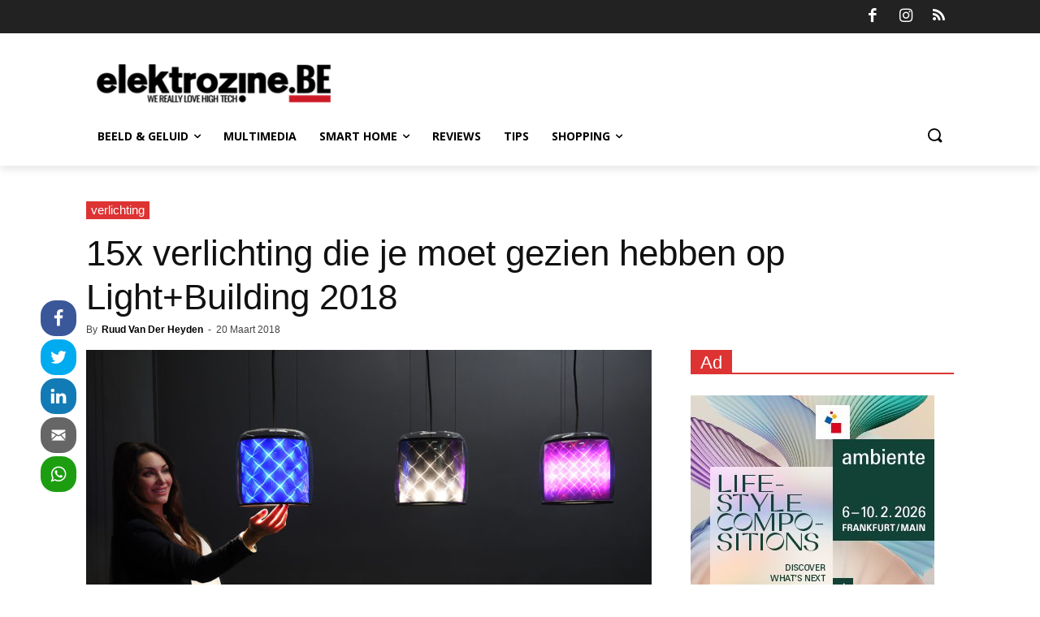

--- FILE ---
content_type: text/html; charset=UTF-8
request_url: https://elektrozine.be/15x-verlichting-die-je-moet-gezien-hebben-op-lightbuilding-2018/
body_size: 44103
content:
<!doctype html >
<!--[if IE 8]>    <html class="ie8" lang="en"> <![endif]-->
<!--[if IE 9]>    <html class="ie9" lang="en"> <![endif]-->
<!--[if gt IE 8]><!--> <html lang="nl-nl"> <!--<![endif]-->
<head>
    <title>15x verlichting die je moet gezien hebben op Light+Building 2018</title>
    <meta charset="UTF-8" />
    <meta name="viewport" content="width=device-width, initial-scale=1.0">
    <link rel="pingback" href="https://elektrozine.be/xmlrpc.php" />
    <meta name='robots' content='index, follow, max-image-preview:large, max-snippet:-1, max-video-preview:-1' />
	<style>img:is([sizes="auto" i], [sizes^="auto," i]) { contain-intrinsic-size: 3000px 1500px }</style>
	<link rel="alternate" hreflang="nl" href="https://elektrozine.be/15x-verlichting-die-je-moet-gezien-hebben-op-lightbuilding-2018/" />

	<!-- This site is optimized with the Yoast SEO plugin v26.2 - https://yoast.com/wordpress/plugins/seo/ -->
	<link rel="canonical" href="https://elektrozine.be/15x-verlichting-die-je-moet-gezien-hebben-op-lightbuilding-2018/" />
	<meta property="og:locale" content="nl_NL" />
	<meta property="og:type" content="article" />
	<meta property="og:title" content="15x verlichting die je moet gezien hebben op Light+Building 2018" />
	<meta property="og:description" content="Op de vakbeurs Light + Building verzamelt tweejaarlijks de verlichtings- en smart home-wereld en stelt het de nieuwste lampen en tools voor de slimme woning voor." />
	<meta property="og:url" content="https://elektrozine.be/15x-verlichting-die-je-moet-gezien-hebben-op-lightbuilding-2018/" />
	<meta property="og:site_name" content="elektrozine.be" />
	<meta property="article:publisher" content="https://www.facebook.com/elektrozine/" />
	<meta property="article:published_time" content="2018-03-20T11:50:51+00:00" />
	<meta property="article:modified_time" content="2018-03-20T11:51:39+00:00" />
	<meta property="og:image" content="https://elektrozine.be/wp-content/uploads/2018/03/light-building-ps-03-e1521546781660.jpg" />
	<meta property="og:image:width" content="900" />
	<meta property="og:image:height" content="600" />
	<meta property="og:image:type" content="image/jpeg" />
	<meta name="author" content="Ruud Van Der Heyden" />
	<meta name="twitter:card" content="summary_large_image" />
	<meta name="twitter:creator" content="@elektrozine" />
	<meta name="twitter:site" content="@elektrozine" />
	<meta name="twitter:label1" content="Written by" />
	<meta name="twitter:data1" content="Ruud Van Der Heyden" />
	<script type="application/ld+json" class="yoast-schema-graph">{"@context":"https://schema.org","@graph":[{"@type":"WebPage","@id":"https://elektrozine.be/15x-verlichting-die-je-moet-gezien-hebben-op-lightbuilding-2018/","url":"https://elektrozine.be/15x-verlichting-die-je-moet-gezien-hebben-op-lightbuilding-2018/","name":"15x verlichting die je moet gezien hebben op Light+Building 2018","isPartOf":{"@id":"https://elektrozine.be/#website"},"primaryImageOfPage":{"@id":"https://elektrozine.be/15x-verlichting-die-je-moet-gezien-hebben-op-lightbuilding-2018/#primaryimage"},"image":{"@id":"https://elektrozine.be/15x-verlichting-die-je-moet-gezien-hebben-op-lightbuilding-2018/#primaryimage"},"thumbnailUrl":"https://elektrozine.be/wp-content/uploads/2018/03/light-building-ps-03-e1521546781660.jpg","datePublished":"2018-03-20T11:50:51+00:00","dateModified":"2018-03-20T11:51:39+00:00","author":{"@id":"https://elektrozine.be/#/schema/person/e8bec14fe84d95b4c54c3993e327fc37"},"breadcrumb":{"@id":"https://elektrozine.be/15x-verlichting-die-je-moet-gezien-hebben-op-lightbuilding-2018/#breadcrumb"},"inLanguage":"nl","potentialAction":[{"@type":"ReadAction","target":["https://elektrozine.be/15x-verlichting-die-je-moet-gezien-hebben-op-lightbuilding-2018/"]}]},{"@type":"ImageObject","inLanguage":"nl","@id":"https://elektrozine.be/15x-verlichting-die-je-moet-gezien-hebben-op-lightbuilding-2018/#primaryimage","url":"https://elektrozine.be/wp-content/uploads/2018/03/light-building-ps-03-e1521546781660.jpg","contentUrl":"https://elektrozine.be/wp-content/uploads/2018/03/light-building-ps-03-e1521546781660.jpg","width":900,"height":600,"caption":"Foto: Light + Building, Messe Frankfurt, Pietro Sutera"},{"@type":"BreadcrumbList","@id":"https://elektrozine.be/15x-verlichting-die-je-moet-gezien-hebben-op-lightbuilding-2018/#breadcrumb","itemListElement":[{"@type":"ListItem","position":1,"name":"Home","item":"https://elektrozine.be/"},{"@type":"ListItem","position":2,"name":"15x verlichting die je moet gezien hebben op Light+Building 2018"}]},{"@type":"WebSite","@id":"https://elektrozine.be/#website","url":"https://elektrozine.be/","name":"elektrozine.be","description":"All the stuff you need","potentialAction":[{"@type":"SearchAction","target":{"@type":"EntryPoint","urlTemplate":"https://elektrozine.be/?s={search_term_string}"},"query-input":{"@type":"PropertyValueSpecification","valueRequired":true,"valueName":"search_term_string"}}],"inLanguage":"nl"},{"@type":"Person","@id":"https://elektrozine.be/#/schema/person/e8bec14fe84d95b4c54c3993e327fc37","name":"Ruud Van Der Heyden","image":{"@type":"ImageObject","inLanguage":"nl","@id":"https://elektrozine.be/#/schema/person/image/","url":"https://secure.gravatar.com/avatar/7bff6cad6d9ee4ecd0e8c097850db9028f506bc731ed70481f7f44285654bb69?s=96&d=mm&r=g","contentUrl":"https://secure.gravatar.com/avatar/7bff6cad6d9ee4ecd0e8c097850db9028f506bc731ed70481f7f44285654bb69?s=96&d=mm&r=g","caption":"Ruud Van Der Heyden"},"description":"Als filmliefhebber vind je hem vaak terug in zijn zelfgemaakte mancave waar zowel klassiekers zoals North by Northwest als de nieuwste kaskrakers in volle glorie worden vertoond. En zijn passiefhuis is uitgerust met de nodige smart home snufjes.","url":"https://elektrozine.be/author/ruud/"}]}</script>
	<!-- / Yoast SEO plugin. -->


<link rel='dns-prefetch' href='//fonts.googleapis.com' />
<link rel="alternate" type="application/rss+xml" title="elektrozine.be &raquo; Feed" href="https://elektrozine.be/feed/" />
<link rel="alternate" type="application/rss+xml" title="elektrozine.be &raquo; Reactiesfeed" href="https://elektrozine.be/comments/feed/" />
<link rel="alternate" type="application/rss+xml" title="elektrozine.be &raquo; 15x verlichting die je moet gezien hebben op Light+Building 2018 Reactiesfeed" href="https://elektrozine.be/15x-verlichting-die-je-moet-gezien-hebben-op-lightbuilding-2018/feed/" />
        <script type="text/javascript">
        (function() {
            document.addEventListener('DOMContentLoaded', function() {
                var images = document.querySelectorAll('img[data-wp-on-async--click]');
                for (var i = 0; i < images.length; i++) {
                    var img = images[i];
                    var attributes = img.attributes;
                    for (var j = attributes.length - 1; j >= 0; j--) {
                        var attr = attributes[j];
                        if (attr.name.indexOf('data-wp-') === 0) {
                            img.removeAttribute(attr.name);
                        }
                    }
                }
            });
            
            document.addEventListener('click', function(e) {
                var target = e.target;
                
                if (target.tagName === 'IMG' && target.hasAttribute('data-wp-on-async--click')) {
                    e.preventDefault();
                    e.stopPropagation();
                    e.stopImmediatePropagation();
                    return false;
                }
                
                if (target.tagName === 'A' && target.querySelector('img[data-wp-on-async--click]')) {
                    e.preventDefault();
                    e.stopPropagation();
                    e.stopImmediatePropagation();
                    return false;
                }
            }, true);
        })();
        </script>
        <script type="text/javascript">
/* <![CDATA[ */
window._wpemojiSettings = {"baseUrl":"https:\/\/s.w.org\/images\/core\/emoji\/16.0.1\/72x72\/","ext":".png","svgUrl":"https:\/\/s.w.org\/images\/core\/emoji\/16.0.1\/svg\/","svgExt":".svg","source":{"concatemoji":"https:\/\/elektrozine.be\/wp-includes\/js\/wp-emoji-release.min.js?ver=eb1381b769798e6d4bcbc56b0e5efdee"}};
/*! This file is auto-generated */
!function(s,n){var o,i,e;function c(e){try{var t={supportTests:e,timestamp:(new Date).valueOf()};sessionStorage.setItem(o,JSON.stringify(t))}catch(e){}}function p(e,t,n){e.clearRect(0,0,e.canvas.width,e.canvas.height),e.fillText(t,0,0);var t=new Uint32Array(e.getImageData(0,0,e.canvas.width,e.canvas.height).data),a=(e.clearRect(0,0,e.canvas.width,e.canvas.height),e.fillText(n,0,0),new Uint32Array(e.getImageData(0,0,e.canvas.width,e.canvas.height).data));return t.every(function(e,t){return e===a[t]})}function u(e,t){e.clearRect(0,0,e.canvas.width,e.canvas.height),e.fillText(t,0,0);for(var n=e.getImageData(16,16,1,1),a=0;a<n.data.length;a++)if(0!==n.data[a])return!1;return!0}function f(e,t,n,a){switch(t){case"flag":return n(e,"\ud83c\udff3\ufe0f\u200d\u26a7\ufe0f","\ud83c\udff3\ufe0f\u200b\u26a7\ufe0f")?!1:!n(e,"\ud83c\udde8\ud83c\uddf6","\ud83c\udde8\u200b\ud83c\uddf6")&&!n(e,"\ud83c\udff4\udb40\udc67\udb40\udc62\udb40\udc65\udb40\udc6e\udb40\udc67\udb40\udc7f","\ud83c\udff4\u200b\udb40\udc67\u200b\udb40\udc62\u200b\udb40\udc65\u200b\udb40\udc6e\u200b\udb40\udc67\u200b\udb40\udc7f");case"emoji":return!a(e,"\ud83e\udedf")}return!1}function g(e,t,n,a){var r="undefined"!=typeof WorkerGlobalScope&&self instanceof WorkerGlobalScope?new OffscreenCanvas(300,150):s.createElement("canvas"),o=r.getContext("2d",{willReadFrequently:!0}),i=(o.textBaseline="top",o.font="600 32px Arial",{});return e.forEach(function(e){i[e]=t(o,e,n,a)}),i}function t(e){var t=s.createElement("script");t.src=e,t.defer=!0,s.head.appendChild(t)}"undefined"!=typeof Promise&&(o="wpEmojiSettingsSupports",i=["flag","emoji"],n.supports={everything:!0,everythingExceptFlag:!0},e=new Promise(function(e){s.addEventListener("DOMContentLoaded",e,{once:!0})}),new Promise(function(t){var n=function(){try{var e=JSON.parse(sessionStorage.getItem(o));if("object"==typeof e&&"number"==typeof e.timestamp&&(new Date).valueOf()<e.timestamp+604800&&"object"==typeof e.supportTests)return e.supportTests}catch(e){}return null}();if(!n){if("undefined"!=typeof Worker&&"undefined"!=typeof OffscreenCanvas&&"undefined"!=typeof URL&&URL.createObjectURL&&"undefined"!=typeof Blob)try{var e="postMessage("+g.toString()+"("+[JSON.stringify(i),f.toString(),p.toString(),u.toString()].join(",")+"));",a=new Blob([e],{type:"text/javascript"}),r=new Worker(URL.createObjectURL(a),{name:"wpTestEmojiSupports"});return void(r.onmessage=function(e){c(n=e.data),r.terminate(),t(n)})}catch(e){}c(n=g(i,f,p,u))}t(n)}).then(function(e){for(var t in e)n.supports[t]=e[t],n.supports.everything=n.supports.everything&&n.supports[t],"flag"!==t&&(n.supports.everythingExceptFlag=n.supports.everythingExceptFlag&&n.supports[t]);n.supports.everythingExceptFlag=n.supports.everythingExceptFlag&&!n.supports.flag,n.DOMReady=!1,n.readyCallback=function(){n.DOMReady=!0}}).then(function(){return e}).then(function(){var e;n.supports.everything||(n.readyCallback(),(e=n.source||{}).concatemoji?t(e.concatemoji):e.wpemoji&&e.twemoji&&(t(e.twemoji),t(e.wpemoji)))}))}((window,document),window._wpemojiSettings);
/* ]]> */
</script>
<style id='wp-emoji-styles-inline-css' type='text/css'>

	img.wp-smiley, img.emoji {
		display: inline !important;
		border: none !important;
		box-shadow: none !important;
		height: 1em !important;
		width: 1em !important;
		margin: 0 0.07em !important;
		vertical-align: -0.1em !important;
		background: none !important;
		padding: 0 !important;
	}
</style>
<link rel='stylesheet' id='wp-block-library-css' href='https://elektrozine.be/wp-includes/css/dist/block-library/style.min.css?ver=eb1381b769798e6d4bcbc56b0e5efdee' type='text/css' media='all' />
<style id='classic-theme-styles-inline-css' type='text/css'>
/*! This file is auto-generated */
.wp-block-button__link{color:#fff;background-color:#32373c;border-radius:9999px;box-shadow:none;text-decoration:none;padding:calc(.667em + 2px) calc(1.333em + 2px);font-size:1.125em}.wp-block-file__button{background:#32373c;color:#fff;text-decoration:none}
</style>
<style id='global-styles-inline-css' type='text/css'>
:root{--wp--preset--aspect-ratio--square: 1;--wp--preset--aspect-ratio--4-3: 4/3;--wp--preset--aspect-ratio--3-4: 3/4;--wp--preset--aspect-ratio--3-2: 3/2;--wp--preset--aspect-ratio--2-3: 2/3;--wp--preset--aspect-ratio--16-9: 16/9;--wp--preset--aspect-ratio--9-16: 9/16;--wp--preset--color--black: #000000;--wp--preset--color--cyan-bluish-gray: #abb8c3;--wp--preset--color--white: #ffffff;--wp--preset--color--pale-pink: #f78da7;--wp--preset--color--vivid-red: #cf2e2e;--wp--preset--color--luminous-vivid-orange: #ff6900;--wp--preset--color--luminous-vivid-amber: #fcb900;--wp--preset--color--light-green-cyan: #7bdcb5;--wp--preset--color--vivid-green-cyan: #00d084;--wp--preset--color--pale-cyan-blue: #8ed1fc;--wp--preset--color--vivid-cyan-blue: #0693e3;--wp--preset--color--vivid-purple: #9b51e0;--wp--preset--gradient--vivid-cyan-blue-to-vivid-purple: linear-gradient(135deg,rgba(6,147,227,1) 0%,rgb(155,81,224) 100%);--wp--preset--gradient--light-green-cyan-to-vivid-green-cyan: linear-gradient(135deg,rgb(122,220,180) 0%,rgb(0,208,130) 100%);--wp--preset--gradient--luminous-vivid-amber-to-luminous-vivid-orange: linear-gradient(135deg,rgba(252,185,0,1) 0%,rgba(255,105,0,1) 100%);--wp--preset--gradient--luminous-vivid-orange-to-vivid-red: linear-gradient(135deg,rgba(255,105,0,1) 0%,rgb(207,46,46) 100%);--wp--preset--gradient--very-light-gray-to-cyan-bluish-gray: linear-gradient(135deg,rgb(238,238,238) 0%,rgb(169,184,195) 100%);--wp--preset--gradient--cool-to-warm-spectrum: linear-gradient(135deg,rgb(74,234,220) 0%,rgb(151,120,209) 20%,rgb(207,42,186) 40%,rgb(238,44,130) 60%,rgb(251,105,98) 80%,rgb(254,248,76) 100%);--wp--preset--gradient--blush-light-purple: linear-gradient(135deg,rgb(255,206,236) 0%,rgb(152,150,240) 100%);--wp--preset--gradient--blush-bordeaux: linear-gradient(135deg,rgb(254,205,165) 0%,rgb(254,45,45) 50%,rgb(107,0,62) 100%);--wp--preset--gradient--luminous-dusk: linear-gradient(135deg,rgb(255,203,112) 0%,rgb(199,81,192) 50%,rgb(65,88,208) 100%);--wp--preset--gradient--pale-ocean: linear-gradient(135deg,rgb(255,245,203) 0%,rgb(182,227,212) 50%,rgb(51,167,181) 100%);--wp--preset--gradient--electric-grass: linear-gradient(135deg,rgb(202,248,128) 0%,rgb(113,206,126) 100%);--wp--preset--gradient--midnight: linear-gradient(135deg,rgb(2,3,129) 0%,rgb(40,116,252) 100%);--wp--preset--font-size--small: 11px;--wp--preset--font-size--medium: 20px;--wp--preset--font-size--large: 32px;--wp--preset--font-size--x-large: 42px;--wp--preset--font-size--regular: 15px;--wp--preset--font-size--larger: 50px;--wp--preset--spacing--20: 0.44rem;--wp--preset--spacing--30: 0.67rem;--wp--preset--spacing--40: 1rem;--wp--preset--spacing--50: 1.5rem;--wp--preset--spacing--60: 2.25rem;--wp--preset--spacing--70: 3.38rem;--wp--preset--spacing--80: 5.06rem;--wp--preset--shadow--natural: 6px 6px 9px rgba(0, 0, 0, 0.2);--wp--preset--shadow--deep: 12px 12px 50px rgba(0, 0, 0, 0.4);--wp--preset--shadow--sharp: 6px 6px 0px rgba(0, 0, 0, 0.2);--wp--preset--shadow--outlined: 6px 6px 0px -3px rgba(255, 255, 255, 1), 6px 6px rgba(0, 0, 0, 1);--wp--preset--shadow--crisp: 6px 6px 0px rgba(0, 0, 0, 1);}:where(.is-layout-flex){gap: 0.5em;}:where(.is-layout-grid){gap: 0.5em;}body .is-layout-flex{display: flex;}.is-layout-flex{flex-wrap: wrap;align-items: center;}.is-layout-flex > :is(*, div){margin: 0;}body .is-layout-grid{display: grid;}.is-layout-grid > :is(*, div){margin: 0;}:where(.wp-block-columns.is-layout-flex){gap: 2em;}:where(.wp-block-columns.is-layout-grid){gap: 2em;}:where(.wp-block-post-template.is-layout-flex){gap: 1.25em;}:where(.wp-block-post-template.is-layout-grid){gap: 1.25em;}.has-black-color{color: var(--wp--preset--color--black) !important;}.has-cyan-bluish-gray-color{color: var(--wp--preset--color--cyan-bluish-gray) !important;}.has-white-color{color: var(--wp--preset--color--white) !important;}.has-pale-pink-color{color: var(--wp--preset--color--pale-pink) !important;}.has-vivid-red-color{color: var(--wp--preset--color--vivid-red) !important;}.has-luminous-vivid-orange-color{color: var(--wp--preset--color--luminous-vivid-orange) !important;}.has-luminous-vivid-amber-color{color: var(--wp--preset--color--luminous-vivid-amber) !important;}.has-light-green-cyan-color{color: var(--wp--preset--color--light-green-cyan) !important;}.has-vivid-green-cyan-color{color: var(--wp--preset--color--vivid-green-cyan) !important;}.has-pale-cyan-blue-color{color: var(--wp--preset--color--pale-cyan-blue) !important;}.has-vivid-cyan-blue-color{color: var(--wp--preset--color--vivid-cyan-blue) !important;}.has-vivid-purple-color{color: var(--wp--preset--color--vivid-purple) !important;}.has-black-background-color{background-color: var(--wp--preset--color--black) !important;}.has-cyan-bluish-gray-background-color{background-color: var(--wp--preset--color--cyan-bluish-gray) !important;}.has-white-background-color{background-color: var(--wp--preset--color--white) !important;}.has-pale-pink-background-color{background-color: var(--wp--preset--color--pale-pink) !important;}.has-vivid-red-background-color{background-color: var(--wp--preset--color--vivid-red) !important;}.has-luminous-vivid-orange-background-color{background-color: var(--wp--preset--color--luminous-vivid-orange) !important;}.has-luminous-vivid-amber-background-color{background-color: var(--wp--preset--color--luminous-vivid-amber) !important;}.has-light-green-cyan-background-color{background-color: var(--wp--preset--color--light-green-cyan) !important;}.has-vivid-green-cyan-background-color{background-color: var(--wp--preset--color--vivid-green-cyan) !important;}.has-pale-cyan-blue-background-color{background-color: var(--wp--preset--color--pale-cyan-blue) !important;}.has-vivid-cyan-blue-background-color{background-color: var(--wp--preset--color--vivid-cyan-blue) !important;}.has-vivid-purple-background-color{background-color: var(--wp--preset--color--vivid-purple) !important;}.has-black-border-color{border-color: var(--wp--preset--color--black) !important;}.has-cyan-bluish-gray-border-color{border-color: var(--wp--preset--color--cyan-bluish-gray) !important;}.has-white-border-color{border-color: var(--wp--preset--color--white) !important;}.has-pale-pink-border-color{border-color: var(--wp--preset--color--pale-pink) !important;}.has-vivid-red-border-color{border-color: var(--wp--preset--color--vivid-red) !important;}.has-luminous-vivid-orange-border-color{border-color: var(--wp--preset--color--luminous-vivid-orange) !important;}.has-luminous-vivid-amber-border-color{border-color: var(--wp--preset--color--luminous-vivid-amber) !important;}.has-light-green-cyan-border-color{border-color: var(--wp--preset--color--light-green-cyan) !important;}.has-vivid-green-cyan-border-color{border-color: var(--wp--preset--color--vivid-green-cyan) !important;}.has-pale-cyan-blue-border-color{border-color: var(--wp--preset--color--pale-cyan-blue) !important;}.has-vivid-cyan-blue-border-color{border-color: var(--wp--preset--color--vivid-cyan-blue) !important;}.has-vivid-purple-border-color{border-color: var(--wp--preset--color--vivid-purple) !important;}.has-vivid-cyan-blue-to-vivid-purple-gradient-background{background: var(--wp--preset--gradient--vivid-cyan-blue-to-vivid-purple) !important;}.has-light-green-cyan-to-vivid-green-cyan-gradient-background{background: var(--wp--preset--gradient--light-green-cyan-to-vivid-green-cyan) !important;}.has-luminous-vivid-amber-to-luminous-vivid-orange-gradient-background{background: var(--wp--preset--gradient--luminous-vivid-amber-to-luminous-vivid-orange) !important;}.has-luminous-vivid-orange-to-vivid-red-gradient-background{background: var(--wp--preset--gradient--luminous-vivid-orange-to-vivid-red) !important;}.has-very-light-gray-to-cyan-bluish-gray-gradient-background{background: var(--wp--preset--gradient--very-light-gray-to-cyan-bluish-gray) !important;}.has-cool-to-warm-spectrum-gradient-background{background: var(--wp--preset--gradient--cool-to-warm-spectrum) !important;}.has-blush-light-purple-gradient-background{background: var(--wp--preset--gradient--blush-light-purple) !important;}.has-blush-bordeaux-gradient-background{background: var(--wp--preset--gradient--blush-bordeaux) !important;}.has-luminous-dusk-gradient-background{background: var(--wp--preset--gradient--luminous-dusk) !important;}.has-pale-ocean-gradient-background{background: var(--wp--preset--gradient--pale-ocean) !important;}.has-electric-grass-gradient-background{background: var(--wp--preset--gradient--electric-grass) !important;}.has-midnight-gradient-background{background: var(--wp--preset--gradient--midnight) !important;}.has-small-font-size{font-size: var(--wp--preset--font-size--small) !important;}.has-medium-font-size{font-size: var(--wp--preset--font-size--medium) !important;}.has-large-font-size{font-size: var(--wp--preset--font-size--large) !important;}.has-x-large-font-size{font-size: var(--wp--preset--font-size--x-large) !important;}
:where(.wp-block-post-template.is-layout-flex){gap: 1.25em;}:where(.wp-block-post-template.is-layout-grid){gap: 1.25em;}
:where(.wp-block-columns.is-layout-flex){gap: 2em;}:where(.wp-block-columns.is-layout-grid){gap: 2em;}
:root :where(.wp-block-pullquote){font-size: 1.5em;line-height: 1.6;}
</style>
<link rel='stylesheet' id='ocpwp-jquery-ui-css' href='https://elektrozine.be/wp-content/plugins/opencart-product-in-wp/css/jquery-ui.min.css?ver=eb1381b769798e6d4bcbc56b0e5efdee' type='text/css' media='all' />
<link rel='stylesheet' id='style-ocpwp-css' href='https://elektrozine.be/wp-content/plugins/opencart-product-in-wp/css/ocpwp.css?ver=eb1381b769798e6d4bcbc56b0e5efdee' type='text/css' media='all' />
<link rel='stylesheet' id='rs-plugin-settings-css' href='https://elektrozine.be/wp-content/plugins/revslider/rs-plugin/css/settings.css?ver=4.6.5' type='text/css' media='all' />
<style id='rs-plugin-settings-inline-css' type='text/css'>
.tp-caption a{color:#ff7302;text-shadow:none;-webkit-transition:all 0.2s ease-out;-moz-transition:all 0.2s ease-out;-o-transition:all 0.2s ease-out;-ms-transition:all 0.2s ease-out}.tp-caption a:hover{color:#ffa902}.tp-caption a{color:#ff7302;text-shadow:none;-webkit-transition:all 0.2s ease-out;-moz-transition:all 0.2s ease-out;-o-transition:all 0.2s ease-out;-ms-transition:all 0.2s ease-out}.tp-caption a:hover{color:#ffa902}
</style>
<link rel='stylesheet' id='ppress-frontend-css' href='https://elektrozine.be/wp-content/plugins/wp-user-avatar/assets/css/frontend.min.css?ver=4.16.6' type='text/css' media='all' />
<link rel='stylesheet' id='ppress-flatpickr-css' href='https://elektrozine.be/wp-content/plugins/wp-user-avatar/assets/flatpickr/flatpickr.min.css?ver=4.16.6' type='text/css' media='all' />
<link rel='stylesheet' id='ppress-select2-css' href='https://elektrozine.be/wp-content/plugins/wp-user-avatar/assets/select2/select2.min.css?ver=eb1381b769798e6d4bcbc56b0e5efdee' type='text/css' media='all' />
<link rel='stylesheet' id='wpml-legacy-dropdown-0-css' href='//elektrozine.be/wp-content/plugins/sitepress-multilingual-cms/templates/language-switchers/legacy-dropdown/style.css?ver=1' type='text/css' media='all' />
<style id='wpml-legacy-dropdown-0-inline-css' type='text/css'>
.wpml-ls-statics-shortcode_actions{background-color:#eeeeee;}.wpml-ls-statics-shortcode_actions, .wpml-ls-statics-shortcode_actions .wpml-ls-sub-menu, .wpml-ls-statics-shortcode_actions a {border-color:#cdcdcd;}.wpml-ls-statics-shortcode_actions a {color:#444444;background-color:#ffffff;}.wpml-ls-statics-shortcode_actions a:hover,.wpml-ls-statics-shortcode_actions a:focus {color:#000000;background-color:#eeeeee;}.wpml-ls-statics-shortcode_actions .wpml-ls-current-language>a {color:#444444;background-color:#ffffff;}.wpml-ls-statics-shortcode_actions .wpml-ls-current-language:hover>a, .wpml-ls-statics-shortcode_actions .wpml-ls-current-language>a:focus {color:#000000;background-color:#eeeeee;}
</style>
<link rel='stylesheet' id='wpml-menu-item-0-css' href='//elektrozine.be/wp-content/plugins/sitepress-multilingual-cms/templates/language-switchers/menu-item/style.css?ver=1' type='text/css' media='all' />
<link rel='stylesheet' id='essb-mytemplate-css' href='https://elektrozine.be/wp-content/uploads/essb-cache//essb-template-builder.css?ver=6.2.9' type='text/css' media='all' />
<link rel='stylesheet' id='easy-social-share-buttons-css' href='https://elektrozine.be/wp-content/plugins/easy-social-share-buttons3/assets/css/easy-social-share-buttons.min.css?ver=6.2.9' type='text/css' media='all' />
<link rel='stylesheet' id='easy-social-share-buttons-display-methods-css' href='https://elektrozine.be/wp-content/plugins/easy-social-share-buttons3/assets/css/essb-display-methods.min.css?ver=6.2.9' type='text/css' media='all' />
<link rel='stylesheet' id='td-plugin-multi-purpose-css' href='https://elektrozine.be/wp-content/plugins/td-composer/td-multi-purpose/style.css?ver=819b7f9b02b0195f80e3eab970f44973x' type='text/css' media='all' />
<link crossorigin="anonymous" rel='stylesheet' id='google-fonts-style-css' href='https://fonts.googleapis.com/css?family=Open+Sans%3A300italic%2C400%2C400italic%2C600%2C600italic%2C700%2C300%2C800%7CRoboto%3A300%2C400%2C400italic%2C500%2C500italic%2C700%2C900%2C800&#038;display=swap&#038;ver=10.2' type='text/css' media='all' />
<link rel='stylesheet' id='slb_core-css' href='https://elektrozine.be/wp-content/plugins/simple-lightbox/client/css/app.css?ver=2.9.4' type='text/css' media='all' />
<link rel='stylesheet' id='wp-pagenavi-css' href='https://elektrozine.be/wp-content/plugins/wp-pagenavi/pagenavi-css.css?ver=2.70' type='text/css' media='all' />
<link rel='stylesheet' id='heateor-sc-frontend-css-css' href='https://elektrozine.be/wp-content/plugins/heateor-social-comments/css/front.css?ver=1.6.3' type='text/css' media='all' />
<link rel='stylesheet' id='tablepress-default-css' href='https://elektrozine.be/wp-content/plugins/tablepress/css/build/default.css?ver=3.2.5' type='text/css' media='all' />
<link rel='stylesheet' id='td-theme-css' href='https://elektrozine.be/wp-content/themes/Newspaper/style.css?ver=10.2' type='text/css' media='all' />
<style id='td-theme-inline-css' type='text/css'>
    
        @media (max-width: 767px) {
            .td-header-desktop-wrap {
                display: none;
            }
        }
        @media (min-width: 767px) {
            .td-header-mobile-wrap {
                display: none;
            }
        }
    
	
</style>
<link rel='stylesheet' id='td-legacy-framework-front-style-css' href='https://elektrozine.be/wp-content/plugins/td-composer/legacy/Newspaper/assets/css/td_legacy_main.css?ver=819b7f9b02b0195f80e3eab970f44973x' type='text/css' media='all' />
<link rel='stylesheet' id='td-standard-pack-framework-front-style-css' href='https://elektrozine.be/wp-content/plugins/td-standard-pack/Newspaper/assets/css/td_standard_pack_main.css?ver=f3d6322e6f953bf07f46586e1d97917d' type='text/css' media='all' />
<link rel='stylesheet' id='tdb_front_style-css' href='https://elektrozine.be/wp-content/plugins/td-cloud-library/assets/css/tdb_less_front.css?ver=c8cba5620a72d5b299fa8f62aeca6adfx' type='text/css' media='all' />
<script type="text/javascript" src="https://elektrozine.be/wp-includes/js/jquery/jquery.min.js?ver=3.7.1" id="jquery-core-js"></script>
<script type="text/javascript" src="https://elektrozine.be/wp-includes/js/jquery/jquery-migrate.min.js?ver=3.4.1" id="jquery-migrate-js"></script>
<script type="text/javascript" src="https://elektrozine.be/wp-content/plugins/opencart-product-in-wp/js/jquery.bxslider.min.js?ver=eb1381b769798e6d4bcbc56b0e5efdee" id="jquery.bxslider-js"></script>
<script type="text/javascript" src="https://elektrozine.be/wp-content/plugins/opencart-product-in-wp/js/ocpwp.js?ver=eb1381b769798e6d4bcbc56b0e5efdee" id="ocpwp-js"></script>
<script type="text/javascript" src="https://elektrozine.be/wp-content/plugins/revslider/rs-plugin/js/jquery.themepunch.tools.min.js?ver=4.6.5" id="tp-tools-js"></script>
<script type="text/javascript" src="https://elektrozine.be/wp-content/plugins/revslider/rs-plugin/js/jquery.themepunch.revolution.min.js?ver=4.6.5" id="revmin-js"></script>
<script type="text/javascript" src="https://elektrozine.be/wp-content/plugins/wp-user-avatar/assets/flatpickr/flatpickr.min.js?ver=4.16.6" id="ppress-flatpickr-js"></script>
<script type="text/javascript" src="https://elektrozine.be/wp-content/plugins/wp-user-avatar/assets/select2/select2.min.js?ver=4.16.6" id="ppress-select2-js"></script>
<script type="text/javascript" src="//elektrozine.be/wp-content/plugins/sitepress-multilingual-cms/templates/language-switchers/legacy-dropdown/script.js?ver=1" id="wpml-legacy-dropdown-0-js"></script>
<link rel="https://api.w.org/" href="https://elektrozine.be/wp-json/" /><link rel="alternate" title="JSON" type="application/json" href="https://elektrozine.be/wp-json/wp/v2/posts/21405" /><link rel="EditURI" type="application/rsd+xml" title="RSD" href="https://elektrozine.be/xmlrpc.php?rsd" />

<link rel='shortlink' href='https://elektrozine.be/?p=21405' />
<link rel="alternate" title="oEmbed (JSON)" type="application/json+oembed" href="https://elektrozine.be/wp-json/oembed/1.0/embed?url=https%3A%2F%2Felektrozine.be%2F15x-verlichting-die-je-moet-gezien-hebben-op-lightbuilding-2018%2F" />
<link rel="alternate" title="oEmbed (XML)" type="text/xml+oembed" href="https://elektrozine.be/wp-json/oembed/1.0/embed?url=https%3A%2F%2Felektrozine.be%2F15x-verlichting-die-je-moet-gezien-hebben-op-lightbuilding-2018%2F&#038;format=xml" />
<meta name="generator" content="WPML ver:4.2.1 stt:39,4;" />

<!-- This site is using AdRotate v5.15.4 to display their advertisements - https://ajdg.solutions/ -->
<!-- AdRotate CSS -->
<style type="text/css" media="screen">
	.g { margin:0px; padding:0px; overflow:hidden; line-height:1; zoom:1; }
	.g img { height:auto; }
	.g-col { position:relative; float:left; }
	.g-col:first-child { margin-left: 0; }
	.g-col:last-child { margin-right: 0; }
	.g-1 { margin:0px;  width:100%; max-width:300px; height:100%; max-height:300px; }
	.g-2 { margin:0px;  width:100%; max-width:728px; height:100%; max-height:170px; }
	@media only screen and (max-width: 480px) {
		.g-col, .g-dyn, .g-single { width:100%; margin-left:0; margin-right:0; }
	}
</style>
<!-- /AdRotate CSS -->

		<meta property="fb:pages" content="94881286086" />
		<meta property="fb:pages" content="94881286086" /><script type="text/javascript"">var ajax_url = "https://elektrozine.be/wp-admin/admin-ajax.php"</script>		<script type="text/javascript">
			jQuery(document).ready(function() {
				// CUSTOM AJAX CONTENT LOADING FUNCTION
				var ajaxRevslider = function(obj) {
				
					// obj.type : Post Type
					// obj.id : ID of Content to Load
					// obj.aspectratio : The Aspect Ratio of the Container / Media
					// obj.selector : The Container Selector where the Content of Ajax will be injected. It is done via the Essential Grid on Return of Content
					
					var content = "";

					data = {};
					
					data.action = 'revslider_ajax_call_front';
					data.client_action = 'get_slider_html';
					data.token = '9b34922ca0';
					data.type = obj.type;
					data.id = obj.id;
					data.aspectratio = obj.aspectratio;
					
					// SYNC AJAX REQUEST
					jQuery.ajax({
						type:"post",
						url:"https://elektrozine.be/wp-admin/admin-ajax.php",
						dataType: 'json',
						data:data,
						async:false,
						success: function(ret, textStatus, XMLHttpRequest) {
							if(ret.success == true)
								content = ret.data;								
						},
						error: function(e) {
							console.log(e);
						}
					});
					
					 // FIRST RETURN THE CONTENT WHEN IT IS LOADED !!
					 return content;						 
				};
				
				// CUSTOM AJAX FUNCTION TO REMOVE THE SLIDER
				var ajaxRemoveRevslider = function(obj) {
					return jQuery(obj.selector+" .rev_slider").revkill();
				};

				// EXTEND THE AJAX CONTENT LOADING TYPES WITH TYPE AND FUNCTION
				var extendessential = setInterval(function() {
					if (jQuery.fn.tpessential != undefined) {
						clearInterval(extendessential);
						if(typeof(jQuery.fn.tpessential.defaults) !== 'undefined') {
							jQuery.fn.tpessential.defaults.ajaxTypes.push({type:"revslider",func:ajaxRevslider,killfunc:ajaxRemoveRevslider,openAnimationSpeed:0.3});   
							// type:  Name of the Post to load via Ajax into the Essential Grid Ajax Container
							// func: the Function Name which is Called once the Item with the Post Type has been clicked
							// killfunc: function to kill in case the Ajax Window going to be removed (before Remove function !
							// openAnimationSpeed: how quick the Ajax Content window should be animated (default is 0.3)
						}
					}
				},30);
			});
		</script>
		
<script type="text/javascript">var essb_settings = {"ajax_url":"https:\/\/elektrozine.be\/wp-admin\/admin-ajax.php","essb3_nonce":"4ad6824dfb","essb3_plugin_url":"https:\/\/elektrozine.be\/wp-content\/plugins\/easy-social-share-buttons3","essb3_stats":true,"essb3_ga":true,"essb3_ga_mode":"extended","blog_url":"https:\/\/elektrozine.be\/","essb3_postfloat_stay":false,"post_id":21405};var essb_buttons_exist = !!document.getElementsByClassName("essb_links"); if(essb_buttons_exist == true) { document.addEventListener("DOMContentLoaded", function(event) { var ESSB_CACHE_URL = "https://elektrozine.be/15x-verlichting-die-je-moet-gezien-hebben-op-lightbuilding-2018/"; if(ESSB_CACHE_URL.indexOf("?") > -1) { ESSB_CACHE_URL += "&essb_counter_cache=rebuild"; } else { ESSB_CACHE_URL += "?essb_counter_cache=rebuild"; }; var xhr = new XMLHttpRequest(); xhr.open("GET",ESSB_CACHE_URL,true); xhr.send(); });}</script><!--[if lt IE 9]><script src="https://cdnjs.cloudflare.com/ajax/libs/html5shiv/3.7.3/html5shiv.js"></script><![endif]-->
        <script>
        window.tdb_globals = {"wpRestNonce":"2a0bd9049b","wpRestUrl":"https:\/\/elektrozine.be\/wp-json\/","permalinkStructure":"\/%postname%\/","isAjax":false,"isAdminBarShowing":false,"autoloadScrollPercent":50,"postAutoloadStatus":"off","origPostEditUrl":null};
    </script>
    			<script>
				window.tdwGlobal = {"adminUrl":"https:\/\/elektrozine.be\/wp-admin\/","wpRestNonce":"2a0bd9049b","wpRestUrl":"https:\/\/elektrozine.be\/wp-json\/","permalinkStructure":"\/%postname%\/"};
			</script>
			
<!-- Dynamic Widgets by QURL loaded - http://www.dynamic-widgets.com //-->
<link rel="amphtml" href="https://elektrozine.be/15x-verlichting-die-je-moet-gezien-hebben-op-lightbuilding-2018/?amp">
<!-- JS generated by theme -->

<script>
    
    

	    var tdBlocksArray = []; //here we store all the items for the current page

	    //td_block class - each ajax block uses a object of this class for requests
	    function tdBlock() {
		    this.id = '';
		    this.block_type = 1; //block type id (1-234 etc)
		    this.atts = '';
		    this.td_column_number = '';
		    this.td_current_page = 1; //
		    this.post_count = 0; //from wp
		    this.found_posts = 0; //from wp
		    this.max_num_pages = 0; //from wp
		    this.td_filter_value = ''; //current live filter value
		    this.is_ajax_running = false;
		    this.td_user_action = ''; // load more or infinite loader (used by the animation)
		    this.header_color = '';
		    this.ajax_pagination_infinite_stop = ''; //show load more at page x
	    }


        // td_js_generator - mini detector
        (function(){
            var htmlTag = document.getElementsByTagName("html")[0];

	        if ( navigator.userAgent.indexOf("MSIE 10.0") > -1 ) {
                htmlTag.className += ' ie10';
            }

            if ( !!navigator.userAgent.match(/Trident.*rv\:11\./) ) {
                htmlTag.className += ' ie11';
            }

	        if ( navigator.userAgent.indexOf("Edge") > -1 ) {
                htmlTag.className += ' ieEdge';
            }

            if ( /(iPad|iPhone|iPod)/g.test(navigator.userAgent) ) {
                htmlTag.className += ' td-md-is-ios';
            }

            var user_agent = navigator.userAgent.toLowerCase();
            if ( user_agent.indexOf("android") > -1 ) {
                htmlTag.className += ' td-md-is-android';
            }

            if ( -1 !== navigator.userAgent.indexOf('Mac OS X')  ) {
                htmlTag.className += ' td-md-is-os-x';
            }

            if ( /chrom(e|ium)/.test(navigator.userAgent.toLowerCase()) ) {
               htmlTag.className += ' td-md-is-chrome';
            }

            if ( -1 !== navigator.userAgent.indexOf('Firefox') ) {
                htmlTag.className += ' td-md-is-firefox';
            }

            if ( -1 !== navigator.userAgent.indexOf('Safari') && -1 === navigator.userAgent.indexOf('Chrome') ) {
                htmlTag.className += ' td-md-is-safari';
            }

            if( -1 !== navigator.userAgent.indexOf('IEMobile') ){
                htmlTag.className += ' td-md-is-iemobile';
            }

        })();




        var tdLocalCache = {};

        ( function () {
            "use strict";

            tdLocalCache = {
                data: {},
                remove: function (resource_id) {
                    delete tdLocalCache.data[resource_id];
                },
                exist: function (resource_id) {
                    return tdLocalCache.data.hasOwnProperty(resource_id) && tdLocalCache.data[resource_id] !== null;
                },
                get: function (resource_id) {
                    return tdLocalCache.data[resource_id];
                },
                set: function (resource_id, cachedData) {
                    tdLocalCache.remove(resource_id);
                    tdLocalCache.data[resource_id] = cachedData;
                }
            };
        })();

    
    
var td_viewport_interval_list=[{"limitBottom":767,"sidebarWidth":228},{"limitBottom":1018,"sidebarWidth":300},{"limitBottom":1140,"sidebarWidth":324}];
var td_animation_stack_effect="type0";
var tds_animation_stack=true;
var td_animation_stack_specific_selectors=".entry-thumb, img";
var td_animation_stack_general_selectors=".td-animation-stack img, .td-animation-stack .entry-thumb, .post img";
var tds_general_modal_image="yes";
var tdc_is_installed="yes";
var td_ajax_url="https:\/\/elektrozine.be\/wp-admin\/admin-ajax.php?td_theme_name=Newspaper&v=10.2";
var td_get_template_directory_uri="https:\/\/elektrozine.be\/wp-content\/plugins\/td-composer\/legacy\/common";
var tds_snap_menu="smart_snap_mobile";
var tds_logo_on_sticky="show";
var tds_header_style="";
var td_please_wait="Please wait...";
var td_email_user_pass_incorrect="User or password incorrect!";
var td_email_user_incorrect="Email or username incorrect!";
var td_email_incorrect="Email incorrect!";
var tds_more_articles_on_post_enable="";
var tds_more_articles_on_post_time_to_wait="";
var tds_more_articles_on_post_pages_distance_from_top=0;
var tds_theme_color_site_wide="#dd3333";
var tds_smart_sidebar="";
var tdThemeName="Newspaper";
var td_magnific_popup_translation_tPrev="Previous (Left arrow key)";
var td_magnific_popup_translation_tNext="Next (Right arrow key)";
var td_magnific_popup_translation_tCounter="%curr% of %total%";
var td_magnific_popup_translation_ajax_tError="The content from %url% could not be loaded.";
var td_magnific_popup_translation_image_tError="The image #%curr% could not be loaded.";
var tdBlockNonce="798211f9d0";
var tdDateNamesI18n={"month_names":["Januari","Februari","Maart","April","Mei","Juni","Juli","Augustus","September","Oktober","November","December"],"month_names_short":["Jan","Feb","Mrt","Apr","mei","Jun","Jul","Aug","Sep","Okt","Nov","Dec"],"day_names":["zondag","maandag","dinsdag","woensdag","donderdag","vrijdag","zaterdag"],"day_names_short":["zo","ma","di","wo","do","vr","za"]};
var td_ad_background_click_link="";
var td_ad_background_click_target="";
</script>


<!-- Header style compiled by theme -->

<style>
    
.td-header-wrap .black-menu .sf-menu > .current-menu-item > a,
    .td-header-wrap .black-menu .sf-menu > .current-menu-ancestor > a,
    .td-header-wrap .black-menu .sf-menu > .current-category-ancestor > a,
    .td-header-wrap .black-menu .sf-menu > li > a:hover,
    .td-header-wrap .black-menu .sf-menu > .sfHover > a,
    .sf-menu > .current-menu-item > a:after,
    .sf-menu > .current-menu-ancestor > a:after,
    .sf-menu > .current-category-ancestor > a:after,
    .sf-menu > li:hover > a:after,
    .sf-menu > .sfHover > a:after,
    .header-search-wrap .td-drop-down-search:after,
    .header-search-wrap .td-drop-down-search .btn:hover,
    input[type=submit]:hover,
    .td-read-more a,
    .td-post-category:hover,
    .td_top_authors .td-active .td-author-post-count,
    .td_top_authors .td-active .td-author-comments-count,
    .td_top_authors .td_mod_wrap:hover .td-author-post-count,
    .td_top_authors .td_mod_wrap:hover .td-author-comments-count,
    .td-404-sub-sub-title a:hover,
    .td-search-form-widget .wpb_button:hover,
    .td-rating-bar-wrap div,
    .dropcap,
    .td_wrapper_video_playlist .td_video_controls_playlist_wrapper,
    .wpb_default,
    .wpb_default:hover,
    .td-left-smart-list:hover,
    .td-right-smart-list:hover,
    .woocommerce-checkout .woocommerce input.button:hover,
    .woocommerce-page .woocommerce a.button:hover,
    .woocommerce-account div.woocommerce .button:hover,
    #bbpress-forums button:hover,
    .bbp_widget_login .button:hover,
    .td-footer-wrapper .td-post-category,
    .td-footer-wrapper .widget_product_search input[type="submit"]:hover,
    .woocommerce .product a.button:hover,
    .woocommerce .product #respond input#submit:hover,
    .woocommerce .checkout input#place_order:hover,
    .woocommerce .woocommerce.widget .button:hover,
    .single-product .product .summary .cart .button:hover,
    .woocommerce-cart .woocommerce table.cart .button:hover,
    .woocommerce-cart .woocommerce .shipping-calculator-form .button:hover,
    .td-next-prev-wrap a:hover,
    .td-load-more-wrap a:hover,
    .td-post-small-box a:hover,
    .page-nav .current,
    .page-nav:first-child > div,
    #bbpress-forums .bbp-pagination .current,
    #bbpress-forums #bbp-single-user-details #bbp-user-navigation li.current a,
    .td-theme-slider:hover .slide-meta-cat a,
    a.vc_btn-black:hover,
    .td-trending-now-wrapper:hover .td-trending-now-title,
    .td-scroll-up,
    .td-smart-list-button:hover,
    .td-weather-information:before,
    .td-weather-week:before,
    .td_block_exchange .td-exchange-header:before,
    .td-pulldown-syle-2 .td-subcat-dropdown ul:after,
    .td_block_template_9 .td-block-title:after,
    .td_block_template_15 .td-block-title:before,
    div.wpforms-container .wpforms-form div.wpforms-submit-container button[type=submit] {
        background-color: #dd3333;
    }

    .td_block_template_4 .td-related-title .td-cur-simple-item:before {
        border-color: #dd3333 transparent transparent transparent !important;
    }

    .woocommerce .woocommerce-message .button:hover,
    .woocommerce .woocommerce-error .button:hover,
    .woocommerce .woocommerce-info .button:hover {
        background-color: #dd3333 !important;
    }
    
    
    .td_block_template_4 .td-related-title .td-cur-simple-item,
    .td_block_template_3 .td-related-title .td-cur-simple-item,
    .td_block_template_9 .td-related-title:after {
        background-color: #dd3333;
    }

    .woocommerce .product .onsale,
    .woocommerce.widget .ui-slider .ui-slider-handle {
        background: none #dd3333;
    }

    .woocommerce.widget.widget_layered_nav_filters ul li a {
        background: none repeat scroll 0 0 #dd3333 !important;
    }

    a,
    cite a:hover,
    .td-page-content blockquote p,
    .td-post-content blockquote p,
    .mce-content-body blockquote p,
    .comment-content blockquote p,
    .wpb_text_column blockquote p,
    .td_block_text_with_title blockquote p,
    .td_module_wrap:hover .entry-title a,
    .td-subcat-filter .td-subcat-list a:hover,
    .td-subcat-filter .td-subcat-dropdown a:hover,
    .td_quote_on_blocks,
    .dropcap2,
    .dropcap3,
    .td_top_authors .td-active .td-authors-name a,
    .td_top_authors .td_mod_wrap:hover .td-authors-name a,
    .td-post-next-prev-content a:hover,
    .author-box-wrap .td-author-social a:hover,
    .td-author-name a:hover,
    .td-author-url a:hover,
    .comment-reply-link:hover,
    .logged-in-as a:hover,
    #cancel-comment-reply-link:hover,
    .td-search-query,
    .widget a:hover,
    .td_wp_recentcomments a:hover,
    .archive .widget_archive .current,
    .archive .widget_archive .current a,
    .widget_calendar tfoot a:hover,
    .woocommerce a.added_to_cart:hover,
    .woocommerce-account .woocommerce-MyAccount-navigation a:hover,
    #bbpress-forums li.bbp-header .bbp-reply-content span a:hover,
    #bbpress-forums .bbp-forum-freshness a:hover,
    #bbpress-forums .bbp-topic-freshness a:hover,
    #bbpress-forums .bbp-forums-list li a:hover,
    #bbpress-forums .bbp-forum-title:hover,
    #bbpress-forums .bbp-topic-permalink:hover,
    #bbpress-forums .bbp-topic-started-by a:hover,
    #bbpress-forums .bbp-topic-started-in a:hover,
    #bbpress-forums .bbp-body .super-sticky li.bbp-topic-title .bbp-topic-permalink,
    #bbpress-forums .bbp-body .sticky li.bbp-topic-title .bbp-topic-permalink,
    .widget_display_replies .bbp-author-name,
    .widget_display_topics .bbp-author-name,
    .td-subfooter-menu li a:hover,
    a.vc_btn-black:hover,
    .td-smart-list-dropdown-wrap .td-smart-list-button:hover,
    .td-instagram-user a,
    .td-block-title-wrap .td-wrapper-pulldown-filter .td-pulldown-filter-display-option:hover,
    .td-block-title-wrap .td-wrapper-pulldown-filter .td-pulldown-filter-display-option:hover i,
    .td-block-title-wrap .td-wrapper-pulldown-filter .td-pulldown-filter-link:hover,
    .td-block-title-wrap .td-wrapper-pulldown-filter .td-pulldown-filter-item .td-cur-simple-item,
    .td_block_template_2 .td-related-title .td-cur-simple-item,
    .td_block_template_5 .td-related-title .td-cur-simple-item,
    .td_block_template_6 .td-related-title .td-cur-simple-item,
    .td_block_template_7 .td-related-title .td-cur-simple-item,
    .td_block_template_8 .td-related-title .td-cur-simple-item,
    .td_block_template_9 .td-related-title .td-cur-simple-item,
    .td_block_template_10 .td-related-title .td-cur-simple-item,
    .td_block_template_11 .td-related-title .td-cur-simple-item,
    .td_block_template_12 .td-related-title .td-cur-simple-item,
    .td_block_template_13 .td-related-title .td-cur-simple-item,
    .td_block_template_14 .td-related-title .td-cur-simple-item,
    .td_block_template_15 .td-related-title .td-cur-simple-item,
    .td_block_template_16 .td-related-title .td-cur-simple-item,
    .td_block_template_17 .td-related-title .td-cur-simple-item,
    .td-theme-wrap .sf-menu ul .td-menu-item > a:hover,
    .td-theme-wrap .sf-menu ul .sfHover > a,
    .td-theme-wrap .sf-menu ul .current-menu-ancestor > a,
    .td-theme-wrap .sf-menu ul .current-category-ancestor > a,
    .td-theme-wrap .sf-menu ul .current-menu-item > a,
    .td_outlined_btn,
     .td_block_categories_tags .td-ct-item:hover {
        color: #dd3333;
    }

    a.vc_btn-black.vc_btn_square_outlined:hover,
    a.vc_btn-black.vc_btn_outlined:hover {
        color: #dd3333 !important;
    }

    .td-next-prev-wrap a:hover,
    .td-load-more-wrap a:hover,
    .td-post-small-box a:hover,
    .page-nav .current,
    .page-nav:first-child > div,
    #bbpress-forums .bbp-pagination .current,
    .post .td_quote_box,
    .page .td_quote_box,
    a.vc_btn-black:hover,
    .td_block_template_5 .td-block-title > *,
    .td_outlined_btn {
        border-color: #dd3333;
    }

    .td_wrapper_video_playlist .td_video_currently_playing:after {
        border-color: #dd3333 !important;
    }

    .header-search-wrap .td-drop-down-search:before {
        border-color: transparent transparent #dd3333 transparent;
    }

    .block-title > span,
    .block-title > a,
    .block-title > label,
    .widgettitle,
    .widgettitle:after,
    .td-trending-now-title,
    .td-trending-now-wrapper:hover .td-trending-now-title,
    .wpb_tabs li.ui-tabs-active a,
    .wpb_tabs li:hover a,
    .vc_tta-container .vc_tta-color-grey.vc_tta-tabs-position-top.vc_tta-style-classic .vc_tta-tabs-container .vc_tta-tab.vc_active > a,
    .vc_tta-container .vc_tta-color-grey.vc_tta-tabs-position-top.vc_tta-style-classic .vc_tta-tabs-container .vc_tta-tab:hover > a,
    .td_block_template_1 .td-related-title .td-cur-simple-item,
    .woocommerce .product .products h2:not(.woocommerce-loop-product__title),
    .td-subcat-filter .td-subcat-dropdown:hover .td-subcat-more, 
    .td_3D_btn,
    .td_shadow_btn,
    .td_default_btn,
    .td_round_btn, 
    .td_outlined_btn:hover {
    	background-color: #dd3333;
    }

    .woocommerce div.product .woocommerce-tabs ul.tabs li.active {
    	background-color: #dd3333 !important;
    }

    .block-title,
    .td_block_template_1 .td-related-title,
    .wpb_tabs .wpb_tabs_nav,
    .vc_tta-container .vc_tta-color-grey.vc_tta-tabs-position-top.vc_tta-style-classic .vc_tta-tabs-container,
    .woocommerce div.product .woocommerce-tabs ul.tabs:before {
        border-color: #dd3333;
    }
    .td_block_wrap .td-subcat-item a.td-cur-simple-item {
	    color: #dd3333;
	}


    
    .td-grid-style-4 .entry-title
    {
        background-color: rgba(221, 51, 51, 0.7);
    }

    
    .block-title > span,
    .block-title > span > a,
    .block-title > a,
    .block-title > label,
    .widgettitle,
    .widgettitle:after,
    .td-trending-now-title,
    .td-trending-now-wrapper:hover .td-trending-now-title,
    .wpb_tabs li.ui-tabs-active a,
    .wpb_tabs li:hover a,
    .vc_tta-container .vc_tta-color-grey.vc_tta-tabs-position-top.vc_tta-style-classic .vc_tta-tabs-container .vc_tta-tab.vc_active > a,
    .vc_tta-container .vc_tta-color-grey.vc_tta-tabs-position-top.vc_tta-style-classic .vc_tta-tabs-container .vc_tta-tab:hover > a,
    .td_block_template_1 .td-related-title .td-cur-simple-item,
    .woocommerce .product .products h2:not(.woocommerce-loop-product__title),
    .td-subcat-filter .td-subcat-dropdown:hover .td-subcat-more,
    .td-weather-information:before,
    .td-weather-week:before,
    .td_block_exchange .td-exchange-header:before,
    .td-theme-wrap .td_block_template_3 .td-block-title > *,
    .td-theme-wrap .td_block_template_4 .td-block-title > *,
    .td-theme-wrap .td_block_template_7 .td-block-title > *,
    .td-theme-wrap .td_block_template_9 .td-block-title:after,
    .td-theme-wrap .td_block_template_10 .td-block-title::before,
    .td-theme-wrap .td_block_template_11 .td-block-title::before,
    .td-theme-wrap .td_block_template_11 .td-block-title::after,
    .td-theme-wrap .td_block_template_14 .td-block-title,
    .td-theme-wrap .td_block_template_15 .td-block-title:before,
    .td-theme-wrap .td_block_template_17 .td-block-title:before {
        background-color: #dd3333;
    }

    .woocommerce div.product .woocommerce-tabs ul.tabs li.active {
    	background-color: #dd3333 !important;
    }

    .block-title,
    .td_block_template_1 .td-related-title,
    .wpb_tabs .wpb_tabs_nav,
    .vc_tta-container .vc_tta-color-grey.vc_tta-tabs-position-top.vc_tta-style-classic .vc_tta-tabs-container,
    .woocommerce div.product .woocommerce-tabs ul.tabs:before,
    .td-theme-wrap .td_block_template_5 .td-block-title > *,
    .td-theme-wrap .td_block_template_17 .td-block-title,
    .td-theme-wrap .td_block_template_17 .td-block-title::before {
        border-color: #dd3333;
    }

    .td-theme-wrap .td_block_template_4 .td-block-title > *:before,
    .td-theme-wrap .td_block_template_17 .td-block-title::after {
        border-color: #dd3333 transparent transparent transparent;
    }
    
    .td-theme-wrap .td_block_template_4 .td-related-title .td-cur-simple-item:before {
        border-color: #dd3333 transparent transparent transparent !important;
    }

    
    .td-theme-wrap .block-title > span,
    .td-theme-wrap .block-title > span > a,
    .td-theme-wrap .widget_rss .block-title .rsswidget,
    .td-theme-wrap .block-title > a,
    .widgettitle,
    .widgettitle > a,
    .td-trending-now-title,
    .wpb_tabs li.ui-tabs-active a,
    .wpb_tabs li:hover a,
    .vc_tta-container .vc_tta-color-grey.vc_tta-tabs-position-top.vc_tta-style-classic .vc_tta-tabs-container .vc_tta-tab.vc_active > a,
    .vc_tta-container .vc_tta-color-grey.vc_tta-tabs-position-top.vc_tta-style-classic .vc_tta-tabs-container .vc_tta-tab:hover > a,
    .td-related-title .td-cur-simple-item,
    .woocommerce div.product .woocommerce-tabs ul.tabs li.active,
    .woocommerce .product .products h2:not(.woocommerce-loop-product__title),
    .td-theme-wrap .td_block_template_2 .td-block-title > *,
    .td-theme-wrap .td_block_template_3 .td-block-title > *,
    .td-theme-wrap .td_block_template_4 .td-block-title > *,
    .td-theme-wrap .td_block_template_5 .td-block-title > *,
    .td-theme-wrap .td_block_template_6 .td-block-title > *,
    .td-theme-wrap .td_block_template_6 .td-block-title:before,
    .td-theme-wrap .td_block_template_7 .td-block-title > *,
    .td-theme-wrap .td_block_template_8 .td-block-title > *,
    .td-theme-wrap .td_block_template_9 .td-block-title > *,
    .td-theme-wrap .td_block_template_10 .td-block-title > *,
    .td-theme-wrap .td_block_template_11 .td-block-title > *,
    .td-theme-wrap .td_block_template_12 .td-block-title > *,
    .td-theme-wrap .td_block_template_13 .td-block-title > span,
    .td-theme-wrap .td_block_template_13 .td-block-title > a,
    .td-theme-wrap .td_block_template_14 .td-block-title > *,
    .td-theme-wrap .td_block_template_14 .td-block-title-wrap .td-wrapper-pulldown-filter .td-pulldown-filter-display-option,
    .td-theme-wrap .td_block_template_14 .td-block-title-wrap .td-wrapper-pulldown-filter .td-pulldown-filter-display-option i,
    .td-theme-wrap .td_block_template_14 .td-block-title-wrap .td-wrapper-pulldown-filter .td-pulldown-filter-display-option:hover,
    .td-theme-wrap .td_block_template_14 .td-block-title-wrap .td-wrapper-pulldown-filter .td-pulldown-filter-display-option:hover i,
    .td-theme-wrap .td_block_template_15 .td-block-title > *,
    .td-theme-wrap .td_block_template_15 .td-block-title-wrap .td-wrapper-pulldown-filter,
    .td-theme-wrap .td_block_template_15 .td-block-title-wrap .td-wrapper-pulldown-filter i,
    .td-theme-wrap .td_block_template_16 .td-block-title > *,
    .td-theme-wrap .td_block_template_17 .td-block-title > * {
    	color: #ffffff;
    }


    
    @media (max-width: 767px) {
        body .td-header-wrap .td-header-main-menu {
            background-color: #ffffff !important;
        }
    }


    
    @media (max-width: 767px) {
        body #td-top-mobile-toggle i,
        .td-header-wrap .header-search-wrap .td-icon-search {
            color: #dd3333 !important;
        }
    }

    
    .td-menu-background:before,
    .td-search-background:before {
        background: #dd3333;
        background: -moz-linear-gradient(top, #dd3333 0%, #dd3333 100%);
        background: -webkit-gradient(left top, left bottom, color-stop(0%, #dd3333), color-stop(100%, #dd3333));
        background: -webkit-linear-gradient(top, #dd3333 0%, #dd3333 100%);
        background: -o-linear-gradient(top, #dd3333 0%, #dd3333 100%);
        background: -ms-linear-gradient(top, #dd3333 0%, #dd3333 100%);
        background: linear-gradient(to bottom, #dd3333 0%, #dd3333 100%);
        filter: progid:DXImageTransform.Microsoft.gradient( startColorstr='#dd3333', endColorstr='#dd3333', GradientType=0 );
    }

    
    .td-mobile-content .current-menu-item > a,
    .td-mobile-content .current-menu-ancestor > a,
    .td-mobile-content .current-category-ancestor > a,
    #td-mobile-nav .td-menu-login-section a:hover,
    #td-mobile-nav .td-register-section a:hover,
    #td-mobile-nav .td-menu-socials-wrap a:hover i,
    .td-search-close a:hover i {
        color: #000000;
    }

    
    .td-mobile-content li a,
    .td-mobile-content .td-icon-menu-right,
    .td-mobile-content .sub-menu .td-icon-menu-right,
    #td-mobile-nav .td-menu-login-section a,
    #td-mobile-nav .td-menu-logout a,
    #td-mobile-nav .td-menu-socials-wrap .td-icon-font,
    .td-mobile-close .td-icon-close-mobile,
    .td-search-close .td-icon-close-mobile,
    .td-search-wrap-mob,
    .td-search-wrap-mob #td-header-search-mob,
    #td-mobile-nav .td-register-section,
    #td-mobile-nav .td-register-section .td-login-input,
    #td-mobile-nav label,
    #td-mobile-nav .td-register-section i,
    #td-mobile-nav .td-register-section a,
    #td-mobile-nav .td_display_err,
    .td-search-wrap-mob .td_module_wrap .entry-title a,
    .td-search-wrap-mob .td_module_wrap:hover .entry-title a,
    .td-search-wrap-mob .td-post-date {
        color: #000000;
    }
    .td-search-wrap-mob .td-search-input:before,
    .td-search-wrap-mob .td-search-input:after,
    #td-mobile-nav .td-menu-login-section .td-menu-login span {
        background-color: #000000;
    }

    #td-mobile-nav .td-register-section .td-login-input {
        border-bottom-color: #000000 !important;
    }
    
    
    
    
    
    .td-page-content p,
    .td-page-content .td_block_text_with_title,
    .woocommerce-page .page-description > p {
    	color: #424242;
    }

    
    .td-mobile-content .td-mobile-main-menu > li > a {
        font-family:"Helvetica Neue", Helvetica, Arial, sans-serif;
	
    }
    
    .td-mobile-content .sub-menu a {
        font-family:"Helvetica Neue", Helvetica, Arial, sans-serif;
	
    }
    
	#td-mobile-nav,
	#td-mobile-nav .wpb_button,
	.td-search-wrap-mob {
		font-family:"Helvetica Neue", Helvetica, Arial, sans-serif;
	
	}


	
    .td-page-title,
    .woocommerce-page .page-title,
    .td-category-title-holder .td-page-title {
    	font-family:"Helvetica Neue", Helvetica, Arial, sans-serif;
	font-size:26px;
	font-weight:800;
	
    }
    
    .td-page-content p,
    .td-page-content li,
    .td-page-content .td_block_text_with_title,
    .woocommerce-page .page-description > p,
    .wpb_text_column p {
    	font-family:"Helvetica Neue", Helvetica, Arial, sans-serif;
	font-size:18px;
	line-height:28px;
	font-weight:300;
	
    }
    
    .td-page-content h1,
    .wpb_text_column h1 {
    	font-family:"Helvetica Neue", Helvetica, Arial, sans-serif;
	font-size:24px;
	
    }
    
    .td-page-content h2,
    .wpb_text_column h2 {
    	font-family:"Helvetica Neue", Helvetica, Arial, sans-serif;
	font-size:24px;
	font-weight:normal;
	
    }
    
    body, p {
    	font-family:"Helvetica Neue", Helvetica, Arial, sans-serif;
	font-size:18px;
	
    }




    
	.white-popup-block,
	.white-popup-block .wpb_button {
		font-family:"Helvetica Neue", Helvetica, Arial, sans-serif;
	
	}.td-header-style-12 .td-header-menu-wrap-full,
    .td-header-style-12 .td-affix,
    .td-grid-style-1.td-hover-1 .td-big-grid-post:hover .td-post-category,
    .td-grid-style-5.td-hover-1 .td-big-grid-post:hover .td-post-category,
    .td_category_template_3 .td-current-sub-category,
    .td_category_template_8 .td-category-header .td-category a.td-current-sub-category,
    .td_category_template_4 .td-category-siblings .td-category a:hover,
     .td_block_big_grid_9.td-grid-style-1 .td-post-category,
    .td_block_big_grid_9.td-grid-style-5 .td-post-category,
    .td-grid-style-6.td-hover-1 .td-module-thumb:after,
     .tdm-menu-active-style5 .td-header-menu-wrap .sf-menu > .current-menu-item > a,
    .tdm-menu-active-style5 .td-header-menu-wrap .sf-menu > .current-menu-ancestor > a,
    .tdm-menu-active-style5 .td-header-menu-wrap .sf-menu > .current-category-ancestor > a,
    .tdm-menu-active-style5 .td-header-menu-wrap .sf-menu > li > a:hover,
    .tdm-menu-active-style5 .td-header-menu-wrap .sf-menu > .sfHover > a {
        background-color: #dd3333;
    }
    
    .td_mega_menu_sub_cats .cur-sub-cat,
    .td-mega-span h3 a:hover,
    .td_mod_mega_menu:hover .entry-title a,
    .header-search-wrap .result-msg a:hover,
    .td-header-top-menu .td-drop-down-search .td_module_wrap:hover .entry-title a,
    .td-header-top-menu .td-icon-search:hover,
    .td-header-wrap .result-msg a:hover,
    .top-header-menu li a:hover,
    .top-header-menu .current-menu-item > a,
    .top-header-menu .current-menu-ancestor > a,
    .top-header-menu .current-category-ancestor > a,
    .td-social-icon-wrap > a:hover,
    .td-header-sp-top-widget .td-social-icon-wrap a:hover,
    .td_mod_related_posts:hover h3 > a,
    .td-post-template-11 .td-related-title .td-related-left:hover,
    .td-post-template-11 .td-related-title .td-related-right:hover,
    .td-post-template-11 .td-related-title .td-cur-simple-item,
    .td-post-template-11 .td_block_related_posts .td-next-prev-wrap a:hover,
    .td-category-header .td-pulldown-category-filter-link:hover,
    .td-category-siblings .td-subcat-dropdown a:hover,
    .td-category-siblings .td-subcat-dropdown a.td-current-sub-category,
    .footer-text-wrap .footer-email-wrap a,
    .footer-social-wrap a:hover,
    .td_module_17 .td-read-more a:hover,
    .td_module_18 .td-read-more a:hover,
    .td_module_19 .td-post-author-name a:hover,
    .td-pulldown-syle-2 .td-subcat-dropdown:hover .td-subcat-more span,
    .td-pulldown-syle-2 .td-subcat-dropdown:hover .td-subcat-more i,
    .td-pulldown-syle-3 .td-subcat-dropdown:hover .td-subcat-more span,
    .td-pulldown-syle-3 .td-subcat-dropdown:hover .td-subcat-more i,
    .tdm-menu-active-style3 .tdm-header.td-header-wrap .sf-menu > .current-category-ancestor > a,
    .tdm-menu-active-style3 .tdm-header.td-header-wrap .sf-menu > .current-menu-ancestor > a,
    .tdm-menu-active-style3 .tdm-header.td-header-wrap .sf-menu > .current-menu-item > a,
    .tdm-menu-active-style3 .tdm-header.td-header-wrap .sf-menu > .sfHover > a,
    .tdm-menu-active-style3 .tdm-header.td-header-wrap .sf-menu > li > a:hover {
        color: #dd3333;
    }
    
    .td-mega-menu-page .wpb_content_element ul li a:hover,
    .td-theme-wrap .td-aj-search-results .td_module_wrap:hover .entry-title a,
    .td-theme-wrap .header-search-wrap .result-msg a:hover {
        color: #dd3333 !important;
    }
    
    .td_category_template_8 .td-category-header .td-category a.td-current-sub-category,
    .td_category_template_4 .td-category-siblings .td-category a:hover,
    .tdm-menu-active-style4 .tdm-header .sf-menu > .current-menu-item > a,
    .tdm-menu-active-style4 .tdm-header .sf-menu > .current-menu-ancestor > a,
    .tdm-menu-active-style4 .tdm-header .sf-menu > .current-category-ancestor > a,
    .tdm-menu-active-style4 .tdm-header .sf-menu > li > a:hover,
    .tdm-menu-active-style4 .tdm-header .sf-menu > .sfHover > a {
        border-color: #dd3333;
    }
    
    


    
    .td-header-wrap .td-header-top-menu-full,
    .td-header-wrap .top-header-menu .sub-menu,
    .tdm-header-style-1.td-header-wrap .td-header-top-menu-full,
    .tdm-header-style-1.td-header-wrap .top-header-menu .sub-menu,
    .tdm-header-style-2.td-header-wrap .td-header-top-menu-full,
    .tdm-header-style-2.td-header-wrap .top-header-menu .sub-menu,
    .tdm-header-style-3.td-header-wrap .td-header-top-menu-full,
    .tdm-header-style-3.td-header-wrap .top-header-menu .sub-menu {
        background-color: #ffffff;
    }
    .td-header-style-8 .td-header-top-menu-full {
        background-color: transparent;
    }
    .td-header-style-8 .td-header-top-menu-full .td-header-top-menu {
        background-color: #ffffff;
        padding-left: 15px;
        padding-right: 15px;
    }

    .td-header-wrap .td-header-top-menu-full .td-header-top-menu,
    .td-header-wrap .td-header-top-menu-full {
        border-bottom: none;
    }


    
    .top-header-menu .current-menu-item > a,
    .top-header-menu .current-menu-ancestor > a,
    .top-header-menu .current-category-ancestor > a,
    .top-header-menu li a:hover,
    .td-header-sp-top-widget .td-icon-search:hover {
        color: #dd3333;
    }

    
    .td-header-wrap .td-header-sp-top-widget .td-icon-font,
    .td-header-style-7 .td-header-top-menu .td-social-icon-wrap .td-icon-font {
        color: #dd3333;
    }

    
    .td-header-wrap .td-header-menu-wrap-full,
    .td-header-menu-wrap.td-affix,
    .td-header-style-3 .td-header-main-menu,
    .td-header-style-3 .td-affix .td-header-main-menu,
    .td-header-style-4 .td-header-main-menu,
    .td-header-style-4 .td-affix .td-header-main-menu,
    .td-header-style-8 .td-header-menu-wrap.td-affix,
    .td-header-style-8 .td-header-top-menu-full {
        background-color: #ffffff;
    }
    .td-boxed-layout .td-header-style-3 .td-header-menu-wrap,
    .td-boxed-layout .td-header-style-4 .td-header-menu-wrap,
    .td-header-style-3 .td_stretch_content .td-header-menu-wrap,
    .td-header-style-4 .td_stretch_content .td-header-menu-wrap {
    	background-color: #ffffff !important;
    }
    @media (min-width: 1019px) {
        .td-header-style-1 .td-header-sp-recs,
        .td-header-style-1 .td-header-sp-logo {
            margin-bottom: 28px;
        }
    }
    @media (min-width: 768px) and (max-width: 1018px) {
        .td-header-style-1 .td-header-sp-recs,
        .td-header-style-1 .td-header-sp-logo {
            margin-bottom: 14px;
        }
    }
    .td-header-style-7 .td-header-top-menu {
        border-bottom: none;
    }

    
    .sf-menu > .current-menu-item > a:after,
    .sf-menu > .current-menu-ancestor > a:after,
    .sf-menu > .current-category-ancestor > a:after,
    .sf-menu > li:hover > a:after,
    .sf-menu > .sfHover > a:after,
    .td_block_mega_menu .td-next-prev-wrap a:hover,
    .td-mega-span .td-post-category:hover,
     .td-header-wrap .black-menu .sf-menu > li > a:hover,
    .td-header-wrap .black-menu .sf-menu > .current-menu-ancestor > a,
    .td-header-wrap .black-menu .sf-menu > .sfHover > a,
    .td-header-wrap .black-menu .sf-menu > .current-menu-item > a,
    .td-header-wrap .black-menu .sf-menu > .current-menu-ancestor > a,
    .td-header-wrap .black-menu .sf-menu > .current-category-ancestor > a,
    .tdm-menu-active-style5 .tdm-header .td-header-menu-wrap .sf-menu > .current-menu-item > a,
    .tdm-menu-active-style5 .tdm-header .td-header-menu-wrap .sf-menu > .current-menu-ancestor > a,
    .tdm-menu-active-style5 .tdm-header .td-header-menu-wrap .sf-menu > .current-category-ancestor > a,
    .tdm-menu-active-style5 .tdm-header .td-header-menu-wrap .sf-menu > li > a:hover,
    .tdm-menu-active-style5 .tdm-header .td-header-menu-wrap .sf-menu > .sfHover > a {
        background-color: #dd3333;
    }
    .td_block_mega_menu .td-next-prev-wrap a:hover,
    .tdm-menu-active-style4 .tdm-header .sf-menu > .current-menu-item > a,
    .tdm-menu-active-style4 .tdm-header .sf-menu > .current-menu-ancestor > a,
    .tdm-menu-active-style4 .tdm-header .sf-menu > .current-category-ancestor > a,
    .tdm-menu-active-style4 .tdm-header .sf-menu > li > a:hover,
    .tdm-menu-active-style4 .tdm-header .sf-menu > .sfHover > a {
        border-color: #dd3333;
    }
    .header-search-wrap .td-drop-down-search:before {
        border-color: transparent transparent #dd3333 transparent;
    }
    .td_mega_menu_sub_cats .cur-sub-cat,
    .td_mod_mega_menu:hover .entry-title a,
    .td-theme-wrap .sf-menu ul .td-menu-item > a:hover,
    .td-theme-wrap .sf-menu ul .sfHover > a,
    .td-theme-wrap .sf-menu ul .current-menu-ancestor > a,
    .td-theme-wrap .sf-menu ul .current-category-ancestor > a,
    .td-theme-wrap .sf-menu ul .current-menu-item > a,
    .tdm-menu-active-style3 .tdm-header.td-header-wrap .sf-menu > .current-menu-item > a,
    .tdm-menu-active-style3 .tdm-header.td-header-wrap .sf-menu > .current-menu-ancestor > a,
    .tdm-menu-active-style3 .tdm-header.td-header-wrap .sf-menu > .current-category-ancestor > a,
    .tdm-menu-active-style3 .tdm-header.td-header-wrap .sf-menu > li > a:hover,
    .tdm-menu-active-style3 .tdm-header.td-header-wrap .sf-menu > .sfHover > a {
        color: #dd3333;
    }
    

    
    .td-header-menu-wrap.td-affix,
    .td-header-style-3 .td-affix .td-header-main-menu,
    .td-header-style-4 .td-affix .td-header-main-menu,
    .td-header-style-8 .td-header-menu-wrap.td-affix {
        background-color: #ffffff;
    }
   
    
    
    .td-theme-wrap .td_mod_mega_menu:hover .entry-title a,
    .td-theme-wrap .sf-menu .td_mega_menu_sub_cats .cur-sub-cat {
        color: #dd3333;
    }
    .td-theme-wrap .sf-menu .td-mega-menu .td-post-category:hover,
    .td-theme-wrap .td-mega-menu .td-next-prev-wrap a:hover {
        background-color: #dd3333;
    }
    .td-theme-wrap .td-mega-menu .td-next-prev-wrap a:hover {
        border-color: #dd3333;
    }
    
    
    
    .td-theme-wrap .header-search-wrap .td-drop-down-search .btn:hover,
    .td-theme-wrap .td-aj-search-results .td_module_wrap:hover .entry-title a,
    .td-theme-wrap .header-search-wrap .result-msg a:hover {
        color: #dd3333 !important;
    }    
    
    
    .td-banner-wrap-full,
    .td-header-style-11 .td-logo-wrap-full {
        background-color: #ffffff;
    }
    .td-header-style-11 .td-logo-wrap-full {
        border-bottom: 0;
    }
    @media (min-width: 1019px) {
        .td-header-style-2 .td-header-sp-recs,
        .td-header-style-5 .td-a-rec-id-header > div,
        .td-header-style-5 .td-g-rec-id-header > .adsbygoogle,
        .td-header-style-6 .td-a-rec-id-header > div,
        .td-header-style-6 .td-g-rec-id-header > .adsbygoogle,
        .td-header-style-7 .td-a-rec-id-header > div,
        .td-header-style-7 .td-g-rec-id-header > .adsbygoogle,
        .td-header-style-8 .td-a-rec-id-header > div,
        .td-header-style-8 .td-g-rec-id-header > .adsbygoogle,
        .td-header-style-12 .td-a-rec-id-header > div,
        .td-header-style-12 .td-g-rec-id-header > .adsbygoogle {
            margin-bottom: 24px !important;
        }
    }
    @media (min-width: 768px) and (max-width: 1018px) {
        .td-header-style-2 .td-header-sp-recs,
        .td-header-style-5 .td-a-rec-id-header > div,
        .td-header-style-5 .td-g-rec-id-header > .adsbygoogle,
        .td-header-style-6 .td-a-rec-id-header > div,
        .td-header-style-6 .td-g-rec-id-header > .adsbygoogle,
        .td-header-style-7 .td-a-rec-id-header > div,
        .td-header-style-7 .td-g-rec-id-header > .adsbygoogle,
        .td-header-style-8 .td-a-rec-id-header > div,
        .td-header-style-8 .td-g-rec-id-header > .adsbygoogle,
        .td-header-style-12 .td-a-rec-id-header > div,
        .td-header-style-12 .td-g-rec-id-header > .adsbygoogle {
            margin-bottom: 14px !important;
        }
    }
    
    
    
    .td-theme-wrap .sf-menu .td-normal-menu .td-menu-item > a:hover,
    .td-theme-wrap .sf-menu .td-normal-menu .sfHover > a,
    .td-theme-wrap .sf-menu .td-normal-menu .current-menu-ancestor > a,
    .td-theme-wrap .sf-menu .td-normal-menu .current-category-ancestor > a,
    .td-theme-wrap .sf-menu .td-normal-menu .current-menu-item > a {
        color: #dd3333;
    }
    
    
   
    
    .td-post-content,
    .td-post-content p {
    	color: #424242;
    }

    
    .block-title > span,
    .block-title > a,
    .widgettitle,
    .td-trending-now-title,
    .wpb_tabs li a,
    .vc_tta-container .vc_tta-color-grey.vc_tta-tabs-position-top.vc_tta-style-classic .vc_tta-tabs-container .vc_tta-tab > a,
    .td-theme-wrap .td-related-title a,
    .woocommerce div.product .woocommerce-tabs ul.tabs li a,
    .woocommerce .product .products h2:not(.woocommerce-loop-product__title),
    .td-theme-wrap .td-block-title {
        font-family:"Helvetica Neue", Helvetica, Arial, sans-serif;
	font-size:22px;
	font-weight:500;
	
    }
    
    .td_module_wrap .td-post-author-name a {
        font-family:"Helvetica Neue", Helvetica, Arial, sans-serif;
	
    }
    
    .td-post-date .entry-date {
        font-family:"Helvetica Neue", Helvetica, Arial, sans-serif;
	
    }
    
    .td-big-grid-meta .td-post-category,
    .td_module_wrap .td-post-category,
    .td-module-image .td-post-category {
        font-family:"Helvetica Neue", Helvetica, Arial, sans-serif;
	
    }
    
    
    .td-subcat-filter .td-subcat-dropdown a,
    .td-subcat-filter .td-subcat-list a,
    .td-subcat-filter .td-subcat-dropdown span {
        font-family:"Helvetica Neue", Helvetica, Arial, sans-serif;
	
    }
    
    .td-excerpt,
    .td_module_14 .td-excerpt {
        font-family:"Helvetica Neue", Helvetica, Arial, sans-serif;
	font-size:17px;
	line-height:20px;
	font-weight:500;
	
    }


    
    .homepage-post .td-post-template-8 .td-post-header .entry-title {
        font-family:"Helvetica Neue", Helvetica, Arial, sans-serif;
	
    }


    
	.td_module_wrap .td-module-title {
		font-family:"Helvetica Neue", Helvetica, Arial, sans-serif;
	
	}
    
    .td_module_1 .td-module-title {
    	font-size:22px;
	font-weight:600;
	
    }
    
    .td_module_2 .td-module-title {
    	font-family:"Helvetica Neue", Helvetica, Arial, sans-serif;
	font-size:22px;
	font-weight:600;
	
    }
    
    .td_module_4 .td-module-title {
    	font-family:"Helvetica Neue", Helvetica, Arial, sans-serif;
	font-size:22px;
	font-weight:600;
	
    }
    
    .td_module_6 .td-module-title {
    	font-family:"Helvetica Neue", Helvetica, Arial, sans-serif;
	font-size:17px;
	font-weight:600;
	
    }
    
    .td_module_8 .td-module-title {
    	font-family:"Helvetica Neue", Helvetica, Arial, sans-serif;
	font-size:22px;
	font-weight:600;
	
    }
    
    .td_module_10 .td-module-title {
    	font-family:"Helvetica Neue", Helvetica, Arial, sans-serif;
	font-size:22px;
	font-weight:600;
	
    }
    
    .td_module_11 .td-module-title {
    	font-family:"Helvetica Neue", Helvetica, Arial, sans-serif;
	font-size:22px;
	font-weight:600;
	
    }
    
    .td_module_16 .td-module-title {
    	font-family:"Helvetica Neue", Helvetica, Arial, sans-serif;
	font-size:22px;
	font-weight:500;
	
    }
    
	.td_block_trending_now .entry-title,
	.td-theme-slider .td-module-title,
    .td-big-grid-post .entry-title {
		font-family:"Helvetica Neue", Helvetica, Arial, sans-serif;
	
	}
    
    .td_module_mx6 .td-module-title {
    	font-family:"Helvetica Neue", Helvetica, Arial, sans-serif;
	font-size:20px;
	font-weight:600;
	
    }
    
    .td_module_mx12 .td-module-title {
    	font-family:"Helvetica Neue", Helvetica, Arial, sans-serif;
	font-size:20px;
	font-weight:600;
	
    }
    
    .td_module_mx15 .td-module-title {
    	font-family:"Helvetica Neue", Helvetica, Arial, sans-serif;
	font-size:22px;
	
    }
    
    .td_module_mx19 .td-module-title {
    	font-family:"Helvetica Neue", Helvetica, Arial, sans-serif;
	font-size:22px;
	font-weight:600;
	
    }
    
    .td_module_mx23 .td-module-title {
    	font-family:"Helvetica Neue", Helvetica, Arial, sans-serif;
	font-size:22px;
	font-weight:600;
	
    }
    
    .td_module_mx25 .td-module-title {
    	font-family:"Helvetica Neue", Helvetica, Arial, sans-serif;
	font-size:22px;
	font-weight:600;
	
    }
    
    .td-big-grid-post.td-big-thumb .td-big-grid-meta,
    .td-big-thumb .td-big-grid-meta .entry-title {
        font-family:"Helvetica Neue", Helvetica, Arial, sans-serif;
	font-size:22px;
	font-weight:600;
	
    }
    
    .td-big-grid-post.td-medium-thumb .td-big-grid-meta,
    .td-medium-thumb .td-big-grid-meta .entry-title {
        font-family:"Helvetica Neue", Helvetica, Arial, sans-serif;
	font-size:22px;
	font-weight:600;
	
    }
    
    .td-big-grid-post.td-small-thumb .td-big-grid-meta,
    .td-small-thumb .td-big-grid-meta .entry-title {
        font-family:"Helvetica Neue", Helvetica, Arial, sans-serif;
	font-size:22px;
	font-weight:600;
	
    }
    
    .td-big-grid-post.td-tiny-thumb .td-big-grid-meta,
    .td-tiny-thumb .td-big-grid-meta .entry-title {
        font-size:22px;
	font-weight:600;
	
    }
    
    
    
	.post .td-post-header .entry-title {
		font-family:"Helvetica Neue", Helvetica, Arial, sans-serif;
	
	}
    
    .td-post-template-default .td-post-header .entry-title {
        font-family:"Helvetica Neue", Helvetica, Arial, sans-serif;
	font-size:26px;
	font-weight:800;
	
    }
    
    .td-post-content p,
    .td-post-content {
        font-family:"Helvetica Neue", Helvetica, Arial, sans-serif;
	font-size:18px;
	line-height:28px;
	font-weight:normal;
	
    }
    
    .post blockquote p,
    .page blockquote p,
    .td-post-text-content blockquote p {
        font-family:"Helvetica Neue", Helvetica, Arial, sans-serif;
	
    }
    
    .post .td_quote_box p,
    .page .td_quote_box p {
        font-family:"Helvetica Neue", Helvetica, Arial, sans-serif;
	
    }
    
    .post .td_pull_quote p,
    .page .td_pull_quote p,
    .post .wp-block-pullquote blockquote p,
    .page .wp-block-pullquote blockquote p {
        font-family:"Helvetica Neue", Helvetica, Arial, sans-serif;
	
    }
    
    .td-post-content li {
        font-family:"Helvetica Neue", Helvetica, Arial, sans-serif;
	font-size:18px;
	line-height:28px;
	font-weight:normal;
	
    }
    
    .td-post-content h1 {
        font-family:"Helvetica Neue", Helvetica, Arial, sans-serif;
	font-size:24px;
	
    }
    
    .td-post-content h2 {
        font-family:"Helvetica Neue", Helvetica, Arial, sans-serif;
	font-size:24px;
	font-weight:normal;
	
    }
    
    .td-post-content h3 {
        font-family:"Helvetica Neue", Helvetica, Arial, sans-serif;
	font-size:22px;
	font-weight:normal;
	
    }
    
    .post .td-category a {
        font-family:"Helvetica Neue", Helvetica, Arial, sans-serif;
	font-size:15px;
	
    }
    
    .post header .td-post-author-name,
    .post header .td-post-author-name a {
        font-family:"Helvetica Neue", Helvetica, Arial, sans-serif;
	font-size:12px;
	
    }
    
    .post header .td-post-date .entry-date {
        font-family:"Helvetica Neue", Helvetica, Arial, sans-serif;
	font-size:12px;
	
    }
    
    .post header .td-post-views span,
    .post header .td-post-comments {
        font-family:"Helvetica Neue", Helvetica, Arial, sans-serif;
	
    }
    
    .post .td-post-source-tags a,
    .post .td-post-source-tags span {
        font-family:"Helvetica Neue", Helvetica, Arial, sans-serif;
	font-size:16px;
	
    }
    
    .post .td-post-next-prev-content span {
        font-family:"Helvetica Neue", Helvetica, Arial, sans-serif;
	
    }
    
    .post .td-post-next-prev-content a {
        font-family:"Helvetica Neue", Helvetica, Arial, sans-serif;
	
    }
    
    .post .author-box-wrap .td-author-name a {
        font-family:"Helvetica Neue", Helvetica, Arial, sans-serif;
	
    }
    
    .post .author-box-wrap .td-author-url a {
        font-family:"Helvetica Neue", Helvetica, Arial, sans-serif;
	
    }
    
    .post .author-box-wrap .td-author-description {
        font-family:"Helvetica Neue", Helvetica, Arial, sans-serif;
	
    }
    
	.wp-caption-text,
	.wp-caption-dd,
	 .wp-block-image figcaption {
		font-family:"Helvetica Neue", Helvetica, Arial, sans-serif;
	
	}
    
    .td-post-template-default .td-post-sub-title,
    .td-post-template-1 .td-post-sub-title,
    .td-post-template-4 .td-post-sub-title,
    .td-post-template-5 .td-post-sub-title,
    .td-post-template-9 .td-post-sub-title,
    .td-post-template-10 .td-post-sub-title,
    .td-post-template-11 .td-post-sub-title {
        font-family:"Helvetica Neue", Helvetica, Arial, sans-serif;
	
    }
    
    .td_block_related_posts .entry-title a {
        font-family:"Helvetica Neue", Helvetica, Arial, sans-serif;
	font-size:17px;
	font-weight:600;
	
    }
    
    .post .td-post-share-title {
        font-family:"Helvetica Neue", Helvetica, Arial, sans-serif;
	
    }
    
    .td-post-template-2 .td-post-sub-title,
    .td-post-template-3 .td-post-sub-title,
    .td-post-template-6 .td-post-sub-title,
    .td-post-template-7 .td-post-sub-title,
    .td-post-template-8 .td-post-sub-title {
        font-family:"Helvetica Neue", Helvetica, Arial, sans-serif;
	
    }


    
	.footer-text-wrap {
		font-family:"Helvetica Neue", Helvetica, Arial, sans-serif;
	
	}
	
	.td-sub-footer-copy {
		font-family:"Helvetica Neue", Helvetica, Arial, sans-serif;
	
	}
	
	.td-sub-footer-menu ul li a {
		font-family:"Helvetica Neue", Helvetica, Arial, sans-serif;
	
	}
	
	
	
    .entry-crumbs a,
    .entry-crumbs span,
    #bbpress-forums .bbp-breadcrumb a,
    #bbpress-forums .bbp-breadcrumb .bbp-breadcrumb-current {
    	font-family:"Helvetica Neue", Helvetica, Arial, sans-serif;
	font-size:18px;
	font-weight:normal;
	
    }
    
    .td-trending-now-display-area .entry-title {
    	font-family:"Helvetica Neue", Helvetica, Arial, sans-serif;
	
    }
    
    .page-nav a,
    .page-nav span {
    	font-family:"Helvetica Neue", Helvetica, Arial, sans-serif;
	
    }
    
    #td-outer-wrap span.dropcap,
    #td-outer-wrap p.has-drop-cap:not(:focus)::first-letter {
    	font-family:"Helvetica Neue", Helvetica, Arial, sans-serif;
	
    }
    
    .widget_archive a,
    .widget_calendar,
    .widget_categories a,
    .widget_nav_menu a,
    .widget_meta a,
    .widget_pages a,
    .widget_recent_comments a,
    .widget_recent_entries a,
    .widget_text .textwidget,
    .widget_tag_cloud a,
    .widget_search input,
    .woocommerce .product-categories a,
    .widget_display_forums a,
    .widget_display_replies a,
    .widget_display_topics a,
    .widget_display_views a,
    .widget_display_stats {
    	font-family:"Helvetica Neue", Helvetica, Arial, sans-serif;
	
    }
    
	input[type="submit"],
	.td-read-more a,
	.vc_btn,
	.woocommerce a.button,
	.woocommerce button.button,
	.woocommerce #respond input#submit {
		font-family:"Helvetica Neue", Helvetica, Arial, sans-serif;
	
	}
	
    .category .td-category a {
    	font-family:"Helvetica Neue", Helvetica, Arial, sans-serif;
	font-size:18px;
	font-weight:normal;
	
    }

body {
	background-color:#ffffff;
}
.td-header-wrap .black-menu .sf-menu > .current-menu-item > a,
    .td-header-wrap .black-menu .sf-menu > .current-menu-ancestor > a,
    .td-header-wrap .black-menu .sf-menu > .current-category-ancestor > a,
    .td-header-wrap .black-menu .sf-menu > li > a:hover,
    .td-header-wrap .black-menu .sf-menu > .sfHover > a,
    .sf-menu > .current-menu-item > a:after,
    .sf-menu > .current-menu-ancestor > a:after,
    .sf-menu > .current-category-ancestor > a:after,
    .sf-menu > li:hover > a:after,
    .sf-menu > .sfHover > a:after,
    .header-search-wrap .td-drop-down-search:after,
    .header-search-wrap .td-drop-down-search .btn:hover,
    input[type=submit]:hover,
    .td-read-more a,
    .td-post-category:hover,
    .td_top_authors .td-active .td-author-post-count,
    .td_top_authors .td-active .td-author-comments-count,
    .td_top_authors .td_mod_wrap:hover .td-author-post-count,
    .td_top_authors .td_mod_wrap:hover .td-author-comments-count,
    .td-404-sub-sub-title a:hover,
    .td-search-form-widget .wpb_button:hover,
    .td-rating-bar-wrap div,
    .dropcap,
    .td_wrapper_video_playlist .td_video_controls_playlist_wrapper,
    .wpb_default,
    .wpb_default:hover,
    .td-left-smart-list:hover,
    .td-right-smart-list:hover,
    .woocommerce-checkout .woocommerce input.button:hover,
    .woocommerce-page .woocommerce a.button:hover,
    .woocommerce-account div.woocommerce .button:hover,
    #bbpress-forums button:hover,
    .bbp_widget_login .button:hover,
    .td-footer-wrapper .td-post-category,
    .td-footer-wrapper .widget_product_search input[type="submit"]:hover,
    .woocommerce .product a.button:hover,
    .woocommerce .product #respond input#submit:hover,
    .woocommerce .checkout input#place_order:hover,
    .woocommerce .woocommerce.widget .button:hover,
    .single-product .product .summary .cart .button:hover,
    .woocommerce-cart .woocommerce table.cart .button:hover,
    .woocommerce-cart .woocommerce .shipping-calculator-form .button:hover,
    .td-next-prev-wrap a:hover,
    .td-load-more-wrap a:hover,
    .td-post-small-box a:hover,
    .page-nav .current,
    .page-nav:first-child > div,
    #bbpress-forums .bbp-pagination .current,
    #bbpress-forums #bbp-single-user-details #bbp-user-navigation li.current a,
    .td-theme-slider:hover .slide-meta-cat a,
    a.vc_btn-black:hover,
    .td-trending-now-wrapper:hover .td-trending-now-title,
    .td-scroll-up,
    .td-smart-list-button:hover,
    .td-weather-information:before,
    .td-weather-week:before,
    .td_block_exchange .td-exchange-header:before,
    .td-pulldown-syle-2 .td-subcat-dropdown ul:after,
    .td_block_template_9 .td-block-title:after,
    .td_block_template_15 .td-block-title:before,
    div.wpforms-container .wpforms-form div.wpforms-submit-container button[type=submit] {
        background-color: #dd3333;
    }

    .td_block_template_4 .td-related-title .td-cur-simple-item:before {
        border-color: #dd3333 transparent transparent transparent !important;
    }

    .woocommerce .woocommerce-message .button:hover,
    .woocommerce .woocommerce-error .button:hover,
    .woocommerce .woocommerce-info .button:hover {
        background-color: #dd3333 !important;
    }
    
    
    .td_block_template_4 .td-related-title .td-cur-simple-item,
    .td_block_template_3 .td-related-title .td-cur-simple-item,
    .td_block_template_9 .td-related-title:after {
        background-color: #dd3333;
    }

    .woocommerce .product .onsale,
    .woocommerce.widget .ui-slider .ui-slider-handle {
        background: none #dd3333;
    }

    .woocommerce.widget.widget_layered_nav_filters ul li a {
        background: none repeat scroll 0 0 #dd3333 !important;
    }

    a,
    cite a:hover,
    .td-page-content blockquote p,
    .td-post-content blockquote p,
    .mce-content-body blockquote p,
    .comment-content blockquote p,
    .wpb_text_column blockquote p,
    .td_block_text_with_title blockquote p,
    .td_module_wrap:hover .entry-title a,
    .td-subcat-filter .td-subcat-list a:hover,
    .td-subcat-filter .td-subcat-dropdown a:hover,
    .td_quote_on_blocks,
    .dropcap2,
    .dropcap3,
    .td_top_authors .td-active .td-authors-name a,
    .td_top_authors .td_mod_wrap:hover .td-authors-name a,
    .td-post-next-prev-content a:hover,
    .author-box-wrap .td-author-social a:hover,
    .td-author-name a:hover,
    .td-author-url a:hover,
    .comment-reply-link:hover,
    .logged-in-as a:hover,
    #cancel-comment-reply-link:hover,
    .td-search-query,
    .widget a:hover,
    .td_wp_recentcomments a:hover,
    .archive .widget_archive .current,
    .archive .widget_archive .current a,
    .widget_calendar tfoot a:hover,
    .woocommerce a.added_to_cart:hover,
    .woocommerce-account .woocommerce-MyAccount-navigation a:hover,
    #bbpress-forums li.bbp-header .bbp-reply-content span a:hover,
    #bbpress-forums .bbp-forum-freshness a:hover,
    #bbpress-forums .bbp-topic-freshness a:hover,
    #bbpress-forums .bbp-forums-list li a:hover,
    #bbpress-forums .bbp-forum-title:hover,
    #bbpress-forums .bbp-topic-permalink:hover,
    #bbpress-forums .bbp-topic-started-by a:hover,
    #bbpress-forums .bbp-topic-started-in a:hover,
    #bbpress-forums .bbp-body .super-sticky li.bbp-topic-title .bbp-topic-permalink,
    #bbpress-forums .bbp-body .sticky li.bbp-topic-title .bbp-topic-permalink,
    .widget_display_replies .bbp-author-name,
    .widget_display_topics .bbp-author-name,
    .td-subfooter-menu li a:hover,
    a.vc_btn-black:hover,
    .td-smart-list-dropdown-wrap .td-smart-list-button:hover,
    .td-instagram-user a,
    .td-block-title-wrap .td-wrapper-pulldown-filter .td-pulldown-filter-display-option:hover,
    .td-block-title-wrap .td-wrapper-pulldown-filter .td-pulldown-filter-display-option:hover i,
    .td-block-title-wrap .td-wrapper-pulldown-filter .td-pulldown-filter-link:hover,
    .td-block-title-wrap .td-wrapper-pulldown-filter .td-pulldown-filter-item .td-cur-simple-item,
    .td_block_template_2 .td-related-title .td-cur-simple-item,
    .td_block_template_5 .td-related-title .td-cur-simple-item,
    .td_block_template_6 .td-related-title .td-cur-simple-item,
    .td_block_template_7 .td-related-title .td-cur-simple-item,
    .td_block_template_8 .td-related-title .td-cur-simple-item,
    .td_block_template_9 .td-related-title .td-cur-simple-item,
    .td_block_template_10 .td-related-title .td-cur-simple-item,
    .td_block_template_11 .td-related-title .td-cur-simple-item,
    .td_block_template_12 .td-related-title .td-cur-simple-item,
    .td_block_template_13 .td-related-title .td-cur-simple-item,
    .td_block_template_14 .td-related-title .td-cur-simple-item,
    .td_block_template_15 .td-related-title .td-cur-simple-item,
    .td_block_template_16 .td-related-title .td-cur-simple-item,
    .td_block_template_17 .td-related-title .td-cur-simple-item,
    .td-theme-wrap .sf-menu ul .td-menu-item > a:hover,
    .td-theme-wrap .sf-menu ul .sfHover > a,
    .td-theme-wrap .sf-menu ul .current-menu-ancestor > a,
    .td-theme-wrap .sf-menu ul .current-category-ancestor > a,
    .td-theme-wrap .sf-menu ul .current-menu-item > a,
    .td_outlined_btn,
     .td_block_categories_tags .td-ct-item:hover {
        color: #dd3333;
    }

    a.vc_btn-black.vc_btn_square_outlined:hover,
    a.vc_btn-black.vc_btn_outlined:hover {
        color: #dd3333 !important;
    }

    .td-next-prev-wrap a:hover,
    .td-load-more-wrap a:hover,
    .td-post-small-box a:hover,
    .page-nav .current,
    .page-nav:first-child > div,
    #bbpress-forums .bbp-pagination .current,
    .post .td_quote_box,
    .page .td_quote_box,
    a.vc_btn-black:hover,
    .td_block_template_5 .td-block-title > *,
    .td_outlined_btn {
        border-color: #dd3333;
    }

    .td_wrapper_video_playlist .td_video_currently_playing:after {
        border-color: #dd3333 !important;
    }

    .header-search-wrap .td-drop-down-search:before {
        border-color: transparent transparent #dd3333 transparent;
    }

    .block-title > span,
    .block-title > a,
    .block-title > label,
    .widgettitle,
    .widgettitle:after,
    .td-trending-now-title,
    .td-trending-now-wrapper:hover .td-trending-now-title,
    .wpb_tabs li.ui-tabs-active a,
    .wpb_tabs li:hover a,
    .vc_tta-container .vc_tta-color-grey.vc_tta-tabs-position-top.vc_tta-style-classic .vc_tta-tabs-container .vc_tta-tab.vc_active > a,
    .vc_tta-container .vc_tta-color-grey.vc_tta-tabs-position-top.vc_tta-style-classic .vc_tta-tabs-container .vc_tta-tab:hover > a,
    .td_block_template_1 .td-related-title .td-cur-simple-item,
    .woocommerce .product .products h2:not(.woocommerce-loop-product__title),
    .td-subcat-filter .td-subcat-dropdown:hover .td-subcat-more, 
    .td_3D_btn,
    .td_shadow_btn,
    .td_default_btn,
    .td_round_btn, 
    .td_outlined_btn:hover {
    	background-color: #dd3333;
    }

    .woocommerce div.product .woocommerce-tabs ul.tabs li.active {
    	background-color: #dd3333 !important;
    }

    .block-title,
    .td_block_template_1 .td-related-title,
    .wpb_tabs .wpb_tabs_nav,
    .vc_tta-container .vc_tta-color-grey.vc_tta-tabs-position-top.vc_tta-style-classic .vc_tta-tabs-container,
    .woocommerce div.product .woocommerce-tabs ul.tabs:before {
        border-color: #dd3333;
    }
    .td_block_wrap .td-subcat-item a.td-cur-simple-item {
	    color: #dd3333;
	}


    
    .td-grid-style-4 .entry-title
    {
        background-color: rgba(221, 51, 51, 0.7);
    }

    
    .block-title > span,
    .block-title > span > a,
    .block-title > a,
    .block-title > label,
    .widgettitle,
    .widgettitle:after,
    .td-trending-now-title,
    .td-trending-now-wrapper:hover .td-trending-now-title,
    .wpb_tabs li.ui-tabs-active a,
    .wpb_tabs li:hover a,
    .vc_tta-container .vc_tta-color-grey.vc_tta-tabs-position-top.vc_tta-style-classic .vc_tta-tabs-container .vc_tta-tab.vc_active > a,
    .vc_tta-container .vc_tta-color-grey.vc_tta-tabs-position-top.vc_tta-style-classic .vc_tta-tabs-container .vc_tta-tab:hover > a,
    .td_block_template_1 .td-related-title .td-cur-simple-item,
    .woocommerce .product .products h2:not(.woocommerce-loop-product__title),
    .td-subcat-filter .td-subcat-dropdown:hover .td-subcat-more,
    .td-weather-information:before,
    .td-weather-week:before,
    .td_block_exchange .td-exchange-header:before,
    .td-theme-wrap .td_block_template_3 .td-block-title > *,
    .td-theme-wrap .td_block_template_4 .td-block-title > *,
    .td-theme-wrap .td_block_template_7 .td-block-title > *,
    .td-theme-wrap .td_block_template_9 .td-block-title:after,
    .td-theme-wrap .td_block_template_10 .td-block-title::before,
    .td-theme-wrap .td_block_template_11 .td-block-title::before,
    .td-theme-wrap .td_block_template_11 .td-block-title::after,
    .td-theme-wrap .td_block_template_14 .td-block-title,
    .td-theme-wrap .td_block_template_15 .td-block-title:before,
    .td-theme-wrap .td_block_template_17 .td-block-title:before {
        background-color: #dd3333;
    }

    .woocommerce div.product .woocommerce-tabs ul.tabs li.active {
    	background-color: #dd3333 !important;
    }

    .block-title,
    .td_block_template_1 .td-related-title,
    .wpb_tabs .wpb_tabs_nav,
    .vc_tta-container .vc_tta-color-grey.vc_tta-tabs-position-top.vc_tta-style-classic .vc_tta-tabs-container,
    .woocommerce div.product .woocommerce-tabs ul.tabs:before,
    .td-theme-wrap .td_block_template_5 .td-block-title > *,
    .td-theme-wrap .td_block_template_17 .td-block-title,
    .td-theme-wrap .td_block_template_17 .td-block-title::before {
        border-color: #dd3333;
    }

    .td-theme-wrap .td_block_template_4 .td-block-title > *:before,
    .td-theme-wrap .td_block_template_17 .td-block-title::after {
        border-color: #dd3333 transparent transparent transparent;
    }
    
    .td-theme-wrap .td_block_template_4 .td-related-title .td-cur-simple-item:before {
        border-color: #dd3333 transparent transparent transparent !important;
    }

    
    .td-theme-wrap .block-title > span,
    .td-theme-wrap .block-title > span > a,
    .td-theme-wrap .widget_rss .block-title .rsswidget,
    .td-theme-wrap .block-title > a,
    .widgettitle,
    .widgettitle > a,
    .td-trending-now-title,
    .wpb_tabs li.ui-tabs-active a,
    .wpb_tabs li:hover a,
    .vc_tta-container .vc_tta-color-grey.vc_tta-tabs-position-top.vc_tta-style-classic .vc_tta-tabs-container .vc_tta-tab.vc_active > a,
    .vc_tta-container .vc_tta-color-grey.vc_tta-tabs-position-top.vc_tta-style-classic .vc_tta-tabs-container .vc_tta-tab:hover > a,
    .td-related-title .td-cur-simple-item,
    .woocommerce div.product .woocommerce-tabs ul.tabs li.active,
    .woocommerce .product .products h2:not(.woocommerce-loop-product__title),
    .td-theme-wrap .td_block_template_2 .td-block-title > *,
    .td-theme-wrap .td_block_template_3 .td-block-title > *,
    .td-theme-wrap .td_block_template_4 .td-block-title > *,
    .td-theme-wrap .td_block_template_5 .td-block-title > *,
    .td-theme-wrap .td_block_template_6 .td-block-title > *,
    .td-theme-wrap .td_block_template_6 .td-block-title:before,
    .td-theme-wrap .td_block_template_7 .td-block-title > *,
    .td-theme-wrap .td_block_template_8 .td-block-title > *,
    .td-theme-wrap .td_block_template_9 .td-block-title > *,
    .td-theme-wrap .td_block_template_10 .td-block-title > *,
    .td-theme-wrap .td_block_template_11 .td-block-title > *,
    .td-theme-wrap .td_block_template_12 .td-block-title > *,
    .td-theme-wrap .td_block_template_13 .td-block-title > span,
    .td-theme-wrap .td_block_template_13 .td-block-title > a,
    .td-theme-wrap .td_block_template_14 .td-block-title > *,
    .td-theme-wrap .td_block_template_14 .td-block-title-wrap .td-wrapper-pulldown-filter .td-pulldown-filter-display-option,
    .td-theme-wrap .td_block_template_14 .td-block-title-wrap .td-wrapper-pulldown-filter .td-pulldown-filter-display-option i,
    .td-theme-wrap .td_block_template_14 .td-block-title-wrap .td-wrapper-pulldown-filter .td-pulldown-filter-display-option:hover,
    .td-theme-wrap .td_block_template_14 .td-block-title-wrap .td-wrapper-pulldown-filter .td-pulldown-filter-display-option:hover i,
    .td-theme-wrap .td_block_template_15 .td-block-title > *,
    .td-theme-wrap .td_block_template_15 .td-block-title-wrap .td-wrapper-pulldown-filter,
    .td-theme-wrap .td_block_template_15 .td-block-title-wrap .td-wrapper-pulldown-filter i,
    .td-theme-wrap .td_block_template_16 .td-block-title > *,
    .td-theme-wrap .td_block_template_17 .td-block-title > * {
    	color: #ffffff;
    }


    
    @media (max-width: 767px) {
        body .td-header-wrap .td-header-main-menu {
            background-color: #ffffff !important;
        }
    }


    
    @media (max-width: 767px) {
        body #td-top-mobile-toggle i,
        .td-header-wrap .header-search-wrap .td-icon-search {
            color: #dd3333 !important;
        }
    }

    
    .td-menu-background:before,
    .td-search-background:before {
        background: #dd3333;
        background: -moz-linear-gradient(top, #dd3333 0%, #dd3333 100%);
        background: -webkit-gradient(left top, left bottom, color-stop(0%, #dd3333), color-stop(100%, #dd3333));
        background: -webkit-linear-gradient(top, #dd3333 0%, #dd3333 100%);
        background: -o-linear-gradient(top, #dd3333 0%, #dd3333 100%);
        background: -ms-linear-gradient(top, #dd3333 0%, #dd3333 100%);
        background: linear-gradient(to bottom, #dd3333 0%, #dd3333 100%);
        filter: progid:DXImageTransform.Microsoft.gradient( startColorstr='#dd3333', endColorstr='#dd3333', GradientType=0 );
    }

    
    .td-mobile-content .current-menu-item > a,
    .td-mobile-content .current-menu-ancestor > a,
    .td-mobile-content .current-category-ancestor > a,
    #td-mobile-nav .td-menu-login-section a:hover,
    #td-mobile-nav .td-register-section a:hover,
    #td-mobile-nav .td-menu-socials-wrap a:hover i,
    .td-search-close a:hover i {
        color: #000000;
    }

    
    .td-mobile-content li a,
    .td-mobile-content .td-icon-menu-right,
    .td-mobile-content .sub-menu .td-icon-menu-right,
    #td-mobile-nav .td-menu-login-section a,
    #td-mobile-nav .td-menu-logout a,
    #td-mobile-nav .td-menu-socials-wrap .td-icon-font,
    .td-mobile-close .td-icon-close-mobile,
    .td-search-close .td-icon-close-mobile,
    .td-search-wrap-mob,
    .td-search-wrap-mob #td-header-search-mob,
    #td-mobile-nav .td-register-section,
    #td-mobile-nav .td-register-section .td-login-input,
    #td-mobile-nav label,
    #td-mobile-nav .td-register-section i,
    #td-mobile-nav .td-register-section a,
    #td-mobile-nav .td_display_err,
    .td-search-wrap-mob .td_module_wrap .entry-title a,
    .td-search-wrap-mob .td_module_wrap:hover .entry-title a,
    .td-search-wrap-mob .td-post-date {
        color: #000000;
    }
    .td-search-wrap-mob .td-search-input:before,
    .td-search-wrap-mob .td-search-input:after,
    #td-mobile-nav .td-menu-login-section .td-menu-login span {
        background-color: #000000;
    }

    #td-mobile-nav .td-register-section .td-login-input {
        border-bottom-color: #000000 !important;
    }
    
    
    
    
    
    .td-page-content p,
    .td-page-content .td_block_text_with_title,
    .woocommerce-page .page-description > p {
    	color: #424242;
    }

    
    .td-mobile-content .td-mobile-main-menu > li > a {
        font-family:"Helvetica Neue", Helvetica, Arial, sans-serif;
	
    }
    
    .td-mobile-content .sub-menu a {
        font-family:"Helvetica Neue", Helvetica, Arial, sans-serif;
	
    }
    
	#td-mobile-nav,
	#td-mobile-nav .wpb_button,
	.td-search-wrap-mob {
		font-family:"Helvetica Neue", Helvetica, Arial, sans-serif;
	
	}


	
    .td-page-title,
    .woocommerce-page .page-title,
    .td-category-title-holder .td-page-title {
    	font-family:"Helvetica Neue", Helvetica, Arial, sans-serif;
	font-size:26px;
	font-weight:800;
	
    }
    
    .td-page-content p,
    .td-page-content li,
    .td-page-content .td_block_text_with_title,
    .woocommerce-page .page-description > p,
    .wpb_text_column p {
    	font-family:"Helvetica Neue", Helvetica, Arial, sans-serif;
	font-size:18px;
	line-height:28px;
	font-weight:300;
	
    }
    
    .td-page-content h1,
    .wpb_text_column h1 {
    	font-family:"Helvetica Neue", Helvetica, Arial, sans-serif;
	font-size:24px;
	
    }
    
    .td-page-content h2,
    .wpb_text_column h2 {
    	font-family:"Helvetica Neue", Helvetica, Arial, sans-serif;
	font-size:24px;
	font-weight:normal;
	
    }
    
    body, p {
    	font-family:"Helvetica Neue", Helvetica, Arial, sans-serif;
	font-size:18px;
	
    }




    
	.white-popup-block,
	.white-popup-block .wpb_button {
		font-family:"Helvetica Neue", Helvetica, Arial, sans-serif;
	
	}.td-header-style-12 .td-header-menu-wrap-full,
    .td-header-style-12 .td-affix,
    .td-grid-style-1.td-hover-1 .td-big-grid-post:hover .td-post-category,
    .td-grid-style-5.td-hover-1 .td-big-grid-post:hover .td-post-category,
    .td_category_template_3 .td-current-sub-category,
    .td_category_template_8 .td-category-header .td-category a.td-current-sub-category,
    .td_category_template_4 .td-category-siblings .td-category a:hover,
     .td_block_big_grid_9.td-grid-style-1 .td-post-category,
    .td_block_big_grid_9.td-grid-style-5 .td-post-category,
    .td-grid-style-6.td-hover-1 .td-module-thumb:after,
     .tdm-menu-active-style5 .td-header-menu-wrap .sf-menu > .current-menu-item > a,
    .tdm-menu-active-style5 .td-header-menu-wrap .sf-menu > .current-menu-ancestor > a,
    .tdm-menu-active-style5 .td-header-menu-wrap .sf-menu > .current-category-ancestor > a,
    .tdm-menu-active-style5 .td-header-menu-wrap .sf-menu > li > a:hover,
    .tdm-menu-active-style5 .td-header-menu-wrap .sf-menu > .sfHover > a {
        background-color: #dd3333;
    }
    
    .td_mega_menu_sub_cats .cur-sub-cat,
    .td-mega-span h3 a:hover,
    .td_mod_mega_menu:hover .entry-title a,
    .header-search-wrap .result-msg a:hover,
    .td-header-top-menu .td-drop-down-search .td_module_wrap:hover .entry-title a,
    .td-header-top-menu .td-icon-search:hover,
    .td-header-wrap .result-msg a:hover,
    .top-header-menu li a:hover,
    .top-header-menu .current-menu-item > a,
    .top-header-menu .current-menu-ancestor > a,
    .top-header-menu .current-category-ancestor > a,
    .td-social-icon-wrap > a:hover,
    .td-header-sp-top-widget .td-social-icon-wrap a:hover,
    .td_mod_related_posts:hover h3 > a,
    .td-post-template-11 .td-related-title .td-related-left:hover,
    .td-post-template-11 .td-related-title .td-related-right:hover,
    .td-post-template-11 .td-related-title .td-cur-simple-item,
    .td-post-template-11 .td_block_related_posts .td-next-prev-wrap a:hover,
    .td-category-header .td-pulldown-category-filter-link:hover,
    .td-category-siblings .td-subcat-dropdown a:hover,
    .td-category-siblings .td-subcat-dropdown a.td-current-sub-category,
    .footer-text-wrap .footer-email-wrap a,
    .footer-social-wrap a:hover,
    .td_module_17 .td-read-more a:hover,
    .td_module_18 .td-read-more a:hover,
    .td_module_19 .td-post-author-name a:hover,
    .td-pulldown-syle-2 .td-subcat-dropdown:hover .td-subcat-more span,
    .td-pulldown-syle-2 .td-subcat-dropdown:hover .td-subcat-more i,
    .td-pulldown-syle-3 .td-subcat-dropdown:hover .td-subcat-more span,
    .td-pulldown-syle-3 .td-subcat-dropdown:hover .td-subcat-more i,
    .tdm-menu-active-style3 .tdm-header.td-header-wrap .sf-menu > .current-category-ancestor > a,
    .tdm-menu-active-style3 .tdm-header.td-header-wrap .sf-menu > .current-menu-ancestor > a,
    .tdm-menu-active-style3 .tdm-header.td-header-wrap .sf-menu > .current-menu-item > a,
    .tdm-menu-active-style3 .tdm-header.td-header-wrap .sf-menu > .sfHover > a,
    .tdm-menu-active-style3 .tdm-header.td-header-wrap .sf-menu > li > a:hover {
        color: #dd3333;
    }
    
    .td-mega-menu-page .wpb_content_element ul li a:hover,
    .td-theme-wrap .td-aj-search-results .td_module_wrap:hover .entry-title a,
    .td-theme-wrap .header-search-wrap .result-msg a:hover {
        color: #dd3333 !important;
    }
    
    .td_category_template_8 .td-category-header .td-category a.td-current-sub-category,
    .td_category_template_4 .td-category-siblings .td-category a:hover,
    .tdm-menu-active-style4 .tdm-header .sf-menu > .current-menu-item > a,
    .tdm-menu-active-style4 .tdm-header .sf-menu > .current-menu-ancestor > a,
    .tdm-menu-active-style4 .tdm-header .sf-menu > .current-category-ancestor > a,
    .tdm-menu-active-style4 .tdm-header .sf-menu > li > a:hover,
    .tdm-menu-active-style4 .tdm-header .sf-menu > .sfHover > a {
        border-color: #dd3333;
    }
    
    


    
    .td-header-wrap .td-header-top-menu-full,
    .td-header-wrap .top-header-menu .sub-menu,
    .tdm-header-style-1.td-header-wrap .td-header-top-menu-full,
    .tdm-header-style-1.td-header-wrap .top-header-menu .sub-menu,
    .tdm-header-style-2.td-header-wrap .td-header-top-menu-full,
    .tdm-header-style-2.td-header-wrap .top-header-menu .sub-menu,
    .tdm-header-style-3.td-header-wrap .td-header-top-menu-full,
    .tdm-header-style-3.td-header-wrap .top-header-menu .sub-menu {
        background-color: #ffffff;
    }
    .td-header-style-8 .td-header-top-menu-full {
        background-color: transparent;
    }
    .td-header-style-8 .td-header-top-menu-full .td-header-top-menu {
        background-color: #ffffff;
        padding-left: 15px;
        padding-right: 15px;
    }

    .td-header-wrap .td-header-top-menu-full .td-header-top-menu,
    .td-header-wrap .td-header-top-menu-full {
        border-bottom: none;
    }


    
    .top-header-menu .current-menu-item > a,
    .top-header-menu .current-menu-ancestor > a,
    .top-header-menu .current-category-ancestor > a,
    .top-header-menu li a:hover,
    .td-header-sp-top-widget .td-icon-search:hover {
        color: #dd3333;
    }

    
    .td-header-wrap .td-header-sp-top-widget .td-icon-font,
    .td-header-style-7 .td-header-top-menu .td-social-icon-wrap .td-icon-font {
        color: #dd3333;
    }

    
    .td-header-wrap .td-header-menu-wrap-full,
    .td-header-menu-wrap.td-affix,
    .td-header-style-3 .td-header-main-menu,
    .td-header-style-3 .td-affix .td-header-main-menu,
    .td-header-style-4 .td-header-main-menu,
    .td-header-style-4 .td-affix .td-header-main-menu,
    .td-header-style-8 .td-header-menu-wrap.td-affix,
    .td-header-style-8 .td-header-top-menu-full {
        background-color: #ffffff;
    }
    .td-boxed-layout .td-header-style-3 .td-header-menu-wrap,
    .td-boxed-layout .td-header-style-4 .td-header-menu-wrap,
    .td-header-style-3 .td_stretch_content .td-header-menu-wrap,
    .td-header-style-4 .td_stretch_content .td-header-menu-wrap {
    	background-color: #ffffff !important;
    }
    @media (min-width: 1019px) {
        .td-header-style-1 .td-header-sp-recs,
        .td-header-style-1 .td-header-sp-logo {
            margin-bottom: 28px;
        }
    }
    @media (min-width: 768px) and (max-width: 1018px) {
        .td-header-style-1 .td-header-sp-recs,
        .td-header-style-1 .td-header-sp-logo {
            margin-bottom: 14px;
        }
    }
    .td-header-style-7 .td-header-top-menu {
        border-bottom: none;
    }

    
    .sf-menu > .current-menu-item > a:after,
    .sf-menu > .current-menu-ancestor > a:after,
    .sf-menu > .current-category-ancestor > a:after,
    .sf-menu > li:hover > a:after,
    .sf-menu > .sfHover > a:after,
    .td_block_mega_menu .td-next-prev-wrap a:hover,
    .td-mega-span .td-post-category:hover,
     .td-header-wrap .black-menu .sf-menu > li > a:hover,
    .td-header-wrap .black-menu .sf-menu > .current-menu-ancestor > a,
    .td-header-wrap .black-menu .sf-menu > .sfHover > a,
    .td-header-wrap .black-menu .sf-menu > .current-menu-item > a,
    .td-header-wrap .black-menu .sf-menu > .current-menu-ancestor > a,
    .td-header-wrap .black-menu .sf-menu > .current-category-ancestor > a,
    .tdm-menu-active-style5 .tdm-header .td-header-menu-wrap .sf-menu > .current-menu-item > a,
    .tdm-menu-active-style5 .tdm-header .td-header-menu-wrap .sf-menu > .current-menu-ancestor > a,
    .tdm-menu-active-style5 .tdm-header .td-header-menu-wrap .sf-menu > .current-category-ancestor > a,
    .tdm-menu-active-style5 .tdm-header .td-header-menu-wrap .sf-menu > li > a:hover,
    .tdm-menu-active-style5 .tdm-header .td-header-menu-wrap .sf-menu > .sfHover > a {
        background-color: #dd3333;
    }
    .td_block_mega_menu .td-next-prev-wrap a:hover,
    .tdm-menu-active-style4 .tdm-header .sf-menu > .current-menu-item > a,
    .tdm-menu-active-style4 .tdm-header .sf-menu > .current-menu-ancestor > a,
    .tdm-menu-active-style4 .tdm-header .sf-menu > .current-category-ancestor > a,
    .tdm-menu-active-style4 .tdm-header .sf-menu > li > a:hover,
    .tdm-menu-active-style4 .tdm-header .sf-menu > .sfHover > a {
        border-color: #dd3333;
    }
    .header-search-wrap .td-drop-down-search:before {
        border-color: transparent transparent #dd3333 transparent;
    }
    .td_mega_menu_sub_cats .cur-sub-cat,
    .td_mod_mega_menu:hover .entry-title a,
    .td-theme-wrap .sf-menu ul .td-menu-item > a:hover,
    .td-theme-wrap .sf-menu ul .sfHover > a,
    .td-theme-wrap .sf-menu ul .current-menu-ancestor > a,
    .td-theme-wrap .sf-menu ul .current-category-ancestor > a,
    .td-theme-wrap .sf-menu ul .current-menu-item > a,
    .tdm-menu-active-style3 .tdm-header.td-header-wrap .sf-menu > .current-menu-item > a,
    .tdm-menu-active-style3 .tdm-header.td-header-wrap .sf-menu > .current-menu-ancestor > a,
    .tdm-menu-active-style3 .tdm-header.td-header-wrap .sf-menu > .current-category-ancestor > a,
    .tdm-menu-active-style3 .tdm-header.td-header-wrap .sf-menu > li > a:hover,
    .tdm-menu-active-style3 .tdm-header.td-header-wrap .sf-menu > .sfHover > a {
        color: #dd3333;
    }
    

    
    .td-header-menu-wrap.td-affix,
    .td-header-style-3 .td-affix .td-header-main-menu,
    .td-header-style-4 .td-affix .td-header-main-menu,
    .td-header-style-8 .td-header-menu-wrap.td-affix {
        background-color: #ffffff;
    }
   
    
    
    .td-theme-wrap .td_mod_mega_menu:hover .entry-title a,
    .td-theme-wrap .sf-menu .td_mega_menu_sub_cats .cur-sub-cat {
        color: #dd3333;
    }
    .td-theme-wrap .sf-menu .td-mega-menu .td-post-category:hover,
    .td-theme-wrap .td-mega-menu .td-next-prev-wrap a:hover {
        background-color: #dd3333;
    }
    .td-theme-wrap .td-mega-menu .td-next-prev-wrap a:hover {
        border-color: #dd3333;
    }
    
    
    
    .td-theme-wrap .header-search-wrap .td-drop-down-search .btn:hover,
    .td-theme-wrap .td-aj-search-results .td_module_wrap:hover .entry-title a,
    .td-theme-wrap .header-search-wrap .result-msg a:hover {
        color: #dd3333 !important;
    }    
    
    
    .td-banner-wrap-full,
    .td-header-style-11 .td-logo-wrap-full {
        background-color: #ffffff;
    }
    .td-header-style-11 .td-logo-wrap-full {
        border-bottom: 0;
    }
    @media (min-width: 1019px) {
        .td-header-style-2 .td-header-sp-recs,
        .td-header-style-5 .td-a-rec-id-header > div,
        .td-header-style-5 .td-g-rec-id-header > .adsbygoogle,
        .td-header-style-6 .td-a-rec-id-header > div,
        .td-header-style-6 .td-g-rec-id-header > .adsbygoogle,
        .td-header-style-7 .td-a-rec-id-header > div,
        .td-header-style-7 .td-g-rec-id-header > .adsbygoogle,
        .td-header-style-8 .td-a-rec-id-header > div,
        .td-header-style-8 .td-g-rec-id-header > .adsbygoogle,
        .td-header-style-12 .td-a-rec-id-header > div,
        .td-header-style-12 .td-g-rec-id-header > .adsbygoogle {
            margin-bottom: 24px !important;
        }
    }
    @media (min-width: 768px) and (max-width: 1018px) {
        .td-header-style-2 .td-header-sp-recs,
        .td-header-style-5 .td-a-rec-id-header > div,
        .td-header-style-5 .td-g-rec-id-header > .adsbygoogle,
        .td-header-style-6 .td-a-rec-id-header > div,
        .td-header-style-6 .td-g-rec-id-header > .adsbygoogle,
        .td-header-style-7 .td-a-rec-id-header > div,
        .td-header-style-7 .td-g-rec-id-header > .adsbygoogle,
        .td-header-style-8 .td-a-rec-id-header > div,
        .td-header-style-8 .td-g-rec-id-header > .adsbygoogle,
        .td-header-style-12 .td-a-rec-id-header > div,
        .td-header-style-12 .td-g-rec-id-header > .adsbygoogle {
            margin-bottom: 14px !important;
        }
    }
    
    
    
    .td-theme-wrap .sf-menu .td-normal-menu .td-menu-item > a:hover,
    .td-theme-wrap .sf-menu .td-normal-menu .sfHover > a,
    .td-theme-wrap .sf-menu .td-normal-menu .current-menu-ancestor > a,
    .td-theme-wrap .sf-menu .td-normal-menu .current-category-ancestor > a,
    .td-theme-wrap .sf-menu .td-normal-menu .current-menu-item > a {
        color: #dd3333;
    }
    
    
   
    
    .td-post-content,
    .td-post-content p {
    	color: #424242;
    }

    
    .block-title > span,
    .block-title > a,
    .widgettitle,
    .td-trending-now-title,
    .wpb_tabs li a,
    .vc_tta-container .vc_tta-color-grey.vc_tta-tabs-position-top.vc_tta-style-classic .vc_tta-tabs-container .vc_tta-tab > a,
    .td-theme-wrap .td-related-title a,
    .woocommerce div.product .woocommerce-tabs ul.tabs li a,
    .woocommerce .product .products h2:not(.woocommerce-loop-product__title),
    .td-theme-wrap .td-block-title {
        font-family:"Helvetica Neue", Helvetica, Arial, sans-serif;
	font-size:22px;
	font-weight:500;
	
    }
    
    .td_module_wrap .td-post-author-name a {
        font-family:"Helvetica Neue", Helvetica, Arial, sans-serif;
	
    }
    
    .td-post-date .entry-date {
        font-family:"Helvetica Neue", Helvetica, Arial, sans-serif;
	
    }
    
    .td-big-grid-meta .td-post-category,
    .td_module_wrap .td-post-category,
    .td-module-image .td-post-category {
        font-family:"Helvetica Neue", Helvetica, Arial, sans-serif;
	
    }
    
    
    .td-subcat-filter .td-subcat-dropdown a,
    .td-subcat-filter .td-subcat-list a,
    .td-subcat-filter .td-subcat-dropdown span {
        font-family:"Helvetica Neue", Helvetica, Arial, sans-serif;
	
    }
    
    .td-excerpt,
    .td_module_14 .td-excerpt {
        font-family:"Helvetica Neue", Helvetica, Arial, sans-serif;
	font-size:17px;
	line-height:20px;
	font-weight:500;
	
    }


    
    .homepage-post .td-post-template-8 .td-post-header .entry-title {
        font-family:"Helvetica Neue", Helvetica, Arial, sans-serif;
	
    }


    
	.td_module_wrap .td-module-title {
		font-family:"Helvetica Neue", Helvetica, Arial, sans-serif;
	
	}
    
    .td_module_1 .td-module-title {
    	font-size:22px;
	font-weight:600;
	
    }
    
    .td_module_2 .td-module-title {
    	font-family:"Helvetica Neue", Helvetica, Arial, sans-serif;
	font-size:22px;
	font-weight:600;
	
    }
    
    .td_module_4 .td-module-title {
    	font-family:"Helvetica Neue", Helvetica, Arial, sans-serif;
	font-size:22px;
	font-weight:600;
	
    }
    
    .td_module_6 .td-module-title {
    	font-family:"Helvetica Neue", Helvetica, Arial, sans-serif;
	font-size:17px;
	font-weight:600;
	
    }
    
    .td_module_8 .td-module-title {
    	font-family:"Helvetica Neue", Helvetica, Arial, sans-serif;
	font-size:22px;
	font-weight:600;
	
    }
    
    .td_module_10 .td-module-title {
    	font-family:"Helvetica Neue", Helvetica, Arial, sans-serif;
	font-size:22px;
	font-weight:600;
	
    }
    
    .td_module_11 .td-module-title {
    	font-family:"Helvetica Neue", Helvetica, Arial, sans-serif;
	font-size:22px;
	font-weight:600;
	
    }
    
    .td_module_16 .td-module-title {
    	font-family:"Helvetica Neue", Helvetica, Arial, sans-serif;
	font-size:22px;
	font-weight:500;
	
    }
    
	.td_block_trending_now .entry-title,
	.td-theme-slider .td-module-title,
    .td-big-grid-post .entry-title {
		font-family:"Helvetica Neue", Helvetica, Arial, sans-serif;
	
	}
    
    .td_module_mx6 .td-module-title {
    	font-family:"Helvetica Neue", Helvetica, Arial, sans-serif;
	font-size:20px;
	font-weight:600;
	
    }
    
    .td_module_mx12 .td-module-title {
    	font-family:"Helvetica Neue", Helvetica, Arial, sans-serif;
	font-size:20px;
	font-weight:600;
	
    }
    
    .td_module_mx15 .td-module-title {
    	font-family:"Helvetica Neue", Helvetica, Arial, sans-serif;
	font-size:22px;
	
    }
    
    .td_module_mx19 .td-module-title {
    	font-family:"Helvetica Neue", Helvetica, Arial, sans-serif;
	font-size:22px;
	font-weight:600;
	
    }
    
    .td_module_mx23 .td-module-title {
    	font-family:"Helvetica Neue", Helvetica, Arial, sans-serif;
	font-size:22px;
	font-weight:600;
	
    }
    
    .td_module_mx25 .td-module-title {
    	font-family:"Helvetica Neue", Helvetica, Arial, sans-serif;
	font-size:22px;
	font-weight:600;
	
    }
    
    .td-big-grid-post.td-big-thumb .td-big-grid-meta,
    .td-big-thumb .td-big-grid-meta .entry-title {
        font-family:"Helvetica Neue", Helvetica, Arial, sans-serif;
	font-size:22px;
	font-weight:600;
	
    }
    
    .td-big-grid-post.td-medium-thumb .td-big-grid-meta,
    .td-medium-thumb .td-big-grid-meta .entry-title {
        font-family:"Helvetica Neue", Helvetica, Arial, sans-serif;
	font-size:22px;
	font-weight:600;
	
    }
    
    .td-big-grid-post.td-small-thumb .td-big-grid-meta,
    .td-small-thumb .td-big-grid-meta .entry-title {
        font-family:"Helvetica Neue", Helvetica, Arial, sans-serif;
	font-size:22px;
	font-weight:600;
	
    }
    
    .td-big-grid-post.td-tiny-thumb .td-big-grid-meta,
    .td-tiny-thumb .td-big-grid-meta .entry-title {
        font-size:22px;
	font-weight:600;
	
    }
    
    
    
	.post .td-post-header .entry-title {
		font-family:"Helvetica Neue", Helvetica, Arial, sans-serif;
	
	}
    
    .td-post-template-default .td-post-header .entry-title {
        font-family:"Helvetica Neue", Helvetica, Arial, sans-serif;
	font-size:26px;
	font-weight:800;
	
    }
    
    .td-post-content p,
    .td-post-content {
        font-family:"Helvetica Neue", Helvetica, Arial, sans-serif;
	font-size:18px;
	line-height:28px;
	font-weight:normal;
	
    }
    
    .post blockquote p,
    .page blockquote p,
    .td-post-text-content blockquote p {
        font-family:"Helvetica Neue", Helvetica, Arial, sans-serif;
	
    }
    
    .post .td_quote_box p,
    .page .td_quote_box p {
        font-family:"Helvetica Neue", Helvetica, Arial, sans-serif;
	
    }
    
    .post .td_pull_quote p,
    .page .td_pull_quote p,
    .post .wp-block-pullquote blockquote p,
    .page .wp-block-pullquote blockquote p {
        font-family:"Helvetica Neue", Helvetica, Arial, sans-serif;
	
    }
    
    .td-post-content li {
        font-family:"Helvetica Neue", Helvetica, Arial, sans-serif;
	font-size:18px;
	line-height:28px;
	font-weight:normal;
	
    }
    
    .td-post-content h1 {
        font-family:"Helvetica Neue", Helvetica, Arial, sans-serif;
	font-size:24px;
	
    }
    
    .td-post-content h2 {
        font-family:"Helvetica Neue", Helvetica, Arial, sans-serif;
	font-size:24px;
	font-weight:normal;
	
    }
    
    .td-post-content h3 {
        font-family:"Helvetica Neue", Helvetica, Arial, sans-serif;
	font-size:22px;
	font-weight:normal;
	
    }
    
    .post .td-category a {
        font-family:"Helvetica Neue", Helvetica, Arial, sans-serif;
	font-size:15px;
	
    }
    
    .post header .td-post-author-name,
    .post header .td-post-author-name a {
        font-family:"Helvetica Neue", Helvetica, Arial, sans-serif;
	font-size:12px;
	
    }
    
    .post header .td-post-date .entry-date {
        font-family:"Helvetica Neue", Helvetica, Arial, sans-serif;
	font-size:12px;
	
    }
    
    .post header .td-post-views span,
    .post header .td-post-comments {
        font-family:"Helvetica Neue", Helvetica, Arial, sans-serif;
	
    }
    
    .post .td-post-source-tags a,
    .post .td-post-source-tags span {
        font-family:"Helvetica Neue", Helvetica, Arial, sans-serif;
	font-size:16px;
	
    }
    
    .post .td-post-next-prev-content span {
        font-family:"Helvetica Neue", Helvetica, Arial, sans-serif;
	
    }
    
    .post .td-post-next-prev-content a {
        font-family:"Helvetica Neue", Helvetica, Arial, sans-serif;
	
    }
    
    .post .author-box-wrap .td-author-name a {
        font-family:"Helvetica Neue", Helvetica, Arial, sans-serif;
	
    }
    
    .post .author-box-wrap .td-author-url a {
        font-family:"Helvetica Neue", Helvetica, Arial, sans-serif;
	
    }
    
    .post .author-box-wrap .td-author-description {
        font-family:"Helvetica Neue", Helvetica, Arial, sans-serif;
	
    }
    
	.wp-caption-text,
	.wp-caption-dd,
	 .wp-block-image figcaption {
		font-family:"Helvetica Neue", Helvetica, Arial, sans-serif;
	
	}
    
    .td-post-template-default .td-post-sub-title,
    .td-post-template-1 .td-post-sub-title,
    .td-post-template-4 .td-post-sub-title,
    .td-post-template-5 .td-post-sub-title,
    .td-post-template-9 .td-post-sub-title,
    .td-post-template-10 .td-post-sub-title,
    .td-post-template-11 .td-post-sub-title {
        font-family:"Helvetica Neue", Helvetica, Arial, sans-serif;
	
    }
    
    .td_block_related_posts .entry-title a {
        font-family:"Helvetica Neue", Helvetica, Arial, sans-serif;
	font-size:17px;
	font-weight:600;
	
    }
    
    .post .td-post-share-title {
        font-family:"Helvetica Neue", Helvetica, Arial, sans-serif;
	
    }
    
    .td-post-template-2 .td-post-sub-title,
    .td-post-template-3 .td-post-sub-title,
    .td-post-template-6 .td-post-sub-title,
    .td-post-template-7 .td-post-sub-title,
    .td-post-template-8 .td-post-sub-title {
        font-family:"Helvetica Neue", Helvetica, Arial, sans-serif;
	
    }


    
	.footer-text-wrap {
		font-family:"Helvetica Neue", Helvetica, Arial, sans-serif;
	
	}
	
	.td-sub-footer-copy {
		font-family:"Helvetica Neue", Helvetica, Arial, sans-serif;
	
	}
	
	.td-sub-footer-menu ul li a {
		font-family:"Helvetica Neue", Helvetica, Arial, sans-serif;
	
	}
	
	
	
    .entry-crumbs a,
    .entry-crumbs span,
    #bbpress-forums .bbp-breadcrumb a,
    #bbpress-forums .bbp-breadcrumb .bbp-breadcrumb-current {
    	font-family:"Helvetica Neue", Helvetica, Arial, sans-serif;
	font-size:18px;
	font-weight:normal;
	
    }
    
    .td-trending-now-display-area .entry-title {
    	font-family:"Helvetica Neue", Helvetica, Arial, sans-serif;
	
    }
    
    .page-nav a,
    .page-nav span {
    	font-family:"Helvetica Neue", Helvetica, Arial, sans-serif;
	
    }
    
    #td-outer-wrap span.dropcap,
    #td-outer-wrap p.has-drop-cap:not(:focus)::first-letter {
    	font-family:"Helvetica Neue", Helvetica, Arial, sans-serif;
	
    }
    
    .widget_archive a,
    .widget_calendar,
    .widget_categories a,
    .widget_nav_menu a,
    .widget_meta a,
    .widget_pages a,
    .widget_recent_comments a,
    .widget_recent_entries a,
    .widget_text .textwidget,
    .widget_tag_cloud a,
    .widget_search input,
    .woocommerce .product-categories a,
    .widget_display_forums a,
    .widget_display_replies a,
    .widget_display_topics a,
    .widget_display_views a,
    .widget_display_stats {
    	font-family:"Helvetica Neue", Helvetica, Arial, sans-serif;
	
    }
    
	input[type="submit"],
	.td-read-more a,
	.vc_btn,
	.woocommerce a.button,
	.woocommerce button.button,
	.woocommerce #respond input#submit {
		font-family:"Helvetica Neue", Helvetica, Arial, sans-serif;
	
	}
	
    .category .td-category a {
    	font-family:"Helvetica Neue", Helvetica, Arial, sans-serif;
	font-size:18px;
	font-weight:normal;
	
    }
</style>

<!-- Google tag (gtag.js) -->
<script async src="https://www.googletagmanager.com/gtag/js?id=G-GDXH6PGBQP"></script>
<script>
  window.dataLayer = window.dataLayer || [];
  function gtag(){dataLayer.push(arguments);}
  gtag('js', new Date());

  gtag('config', 'G-GDXH6PGBQP');
</script><link rel="icon" href="https://elektrozine.be/wp-content/uploads/2022/01/faviconelektrozine-150x150.jpg" sizes="32x32" />
<link rel="icon" href="https://elektrozine.be/wp-content/uploads/2022/01/faviconelektrozine.jpg" sizes="192x192" />
<link rel="apple-touch-icon" href="https://elektrozine.be/wp-content/uploads/2022/01/faviconelektrozine.jpg" />
<meta name="msapplication-TileImage" content="https://elektrozine.be/wp-content/uploads/2022/01/faviconelektrozine.jpg" />
		<style type="text/css" id="wp-custom-css">
			body.td-animation-stack-type0 .td-animation-stack .entry-thumb, body.td-animation-stack-type0 .post img {
    opacity: 1 !important;
}		</style>
		
<!-- Button style compiled by theme -->

<style>
    .tdm_block_column_content:hover .tdm-col-content-title-url .tdm-title,
                .tds-button2 .tdm-btn-text,
                .tds-button2 i,
                .tds-button5:hover .tdm-btn-text,
                .tds-button5:hover i,
                .tds-button6 .tdm-btn-text,
                .tds-button6 i,
                .tdm_block_list .tdm-list-item i,
                .tdm_block_pricing .tdm-pricing-feature i,
                .tdm-social-item i {
                    color: #dd3333;
                }
                .tds-button1,
                .tds-button6:after,
                .tds-title2 .tdm-title-line:after,
                .tds-title3 .tdm-title-line:after,
                .tdm_block_pricing.tdm-pricing-featured:before,
                .tdm_block_pricing.tds_pricing2_block.tdm-pricing-featured .tdm-pricing-header,
                .tds-progress-bar1 .tdm-progress-bar:after,
                .tds-progress-bar2 .tdm-progress-bar:after,
                .tds-social3 .tdm-social-item {
                    background-color: #dd3333;
                }
                .tds-button2:before,
                .tds-button6:before,
                .tds-progress-bar3 .tdm-progress-bar:after {
                  border-color: #dd3333;
                }
                .tdm-btn-style1 {
					background-color: #dd3333;
				}
				.tdm-btn-style2:before {
				    border-color: #dd3333;
				}
				.tdm-btn-style2 {
				    color: #dd3333;
				}
				.tdm-btn-style3 {
				    -webkit-box-shadow: 0 2px 16px #dd3333;
                    -moz-box-shadow: 0 2px 16px #dd3333;
                    box-shadow: 0 2px 16px #dd3333;
				}
				.tdm-btn-style3:hover {
				    -webkit-box-shadow: 0 4px 26px #dd3333;
                    -moz-box-shadow: 0 4px 26px #dd3333;
                    box-shadow: 0 4px 26px #dd3333;
				}
</style>

	<style id="tdw-css-placeholder"></style></head>

<body class="wp-singular post-template-default single single-post postid-21405 single-format-standard wp-theme-Newspaper ml-lightbox-included td-standard-pack metaslider-plugin 15x-verlichting-die-je-moet-gezien-hebben-op-lightbuilding-2018 global-block-template-1 single_template_2 white-menu td-wpml  tdc-header-template td-animation-stack-type0 td-boxed-layout" itemscope="itemscope" itemtype="https://schema.org/WebPage">

        <div class="td-scroll-up"><i class="td-icon-menu-up"></i></div>

    <div class="td-menu-background"></div>
<div id="td-mobile-nav">
    <div class="td-mobile-container">
        <!-- mobile menu top section -->
        <div class="td-menu-socials-wrap">
            <!-- socials -->
            <div class="td-menu-socials">
                
        <span class="td-social-icon-wrap">
            <a target="_blank" href="https://www.facebook.com/pages/elektrozinebe/94881286086" title="Facebook">
                <i class="td-icon-font td-icon-facebook"></i>
            </a>
        </span>
        <span class="td-social-icon-wrap">
            <a target="_blank" href="https://www.instagram.com/elektrozine/" title="Instagram">
                <i class="td-icon-font td-icon-instagram"></i>
            </a>
        </span>
        <span class="td-social-icon-wrap">
            <a target="_blank" href="mailto:info@niwzimediagroup.com" title="Mail">
                <i class="td-icon-font td-icon-mail-1"></i>
            </a>
        </span>
        <span class="td-social-icon-wrap">
            <a target="_blank" href="https://elektrozine.be/feed/" title="RSS">
                <i class="td-icon-font td-icon-rss"></i>
            </a>
        </span>
        <span class="td-social-icon-wrap">
            <a target="_blank" href="https://twitter.com/elektrozine" title="Twitter">
                <i class="td-icon-font td-icon-twitter"></i>
            </a>
        </span>            </div>
            <!-- close button -->
            <div class="td-mobile-close">
                <a href="#"><i class="td-icon-close-mobile"></i></a>
            </div>
        </div>

        <!-- login section -->
        
        <!-- menu section -->
        <div class="td-mobile-content">
            <div class="menu-menu-container"><ul id="menu-menu" class="td-mobile-main-menu"><li id="menu-item-19724" class="menu-item menu-item-type-post_type menu-item-object-page menu-item-has-children menu-item-first menu-item-19724"><a href="https://elektrozine.be/beeld-geluid-rubriek/">Beeld &#038; Geluid<i class="td-icon-menu-right td-element-after"></i></a>
<ul class="sub-menu">
	<li id="menu-item-25857" class="menu-item menu-item-type-post_type menu-item-object-page menu-item-25857"><a href="https://elektrozine.be/tv-home-cinema-rubriek/">Televisie &#038; Home cinema</a></li>
	<li id="menu-item-25866" class="menu-item menu-item-type-post_type menu-item-object-page menu-item-25866"><a href="https://elektrozine.be/streaming-audio-rubriek/">Streaming Audio</a></li>
</ul>
</li>
<li id="menu-item-19774" class="menu-item menu-item-type-post_type menu-item-object-page menu-item-19774"><a href="https://elektrozine.be/multimedia-rubriek/">Multimedia</a></li>
<li id="menu-item-19773" class="menu-item menu-item-type-post_type menu-item-object-page menu-item-has-children menu-item-19773"><a href="https://elektrozine.be/smart-home-rubriek/">Smart Home<i class="td-icon-menu-right td-element-after"></i></a>
<ul class="sub-menu">
	<li id="menu-item-25846" class="menu-item menu-item-type-custom menu-item-object-custom menu-item-25846"><a href="https://elektrozine.be/huishouden-rubriek/">Huishouden</a></li>
</ul>
</li>
<li id="menu-item-9051" class="menu-item menu-item-type-custom menu-item-object-custom menu-item-9051"><a href="/tag/reviews">Reviews</a></li>
<li id="menu-item-9052" class="menu-item menu-item-type-custom menu-item-object-custom menu-item-9052"><a href="/tag/tips">Tips</a></li>
<li id="menu-item-11614" class="menu-item menu-item-type-custom menu-item-object-custom menu-item-has-children menu-item-11614"><a>Shopping<i class="td-icon-menu-right td-element-after"></i></a>
<ul class="sub-menu">
	<li id="menu-item-11619" class="menu-item menu-item-type-custom menu-item-object-custom menu-item-11619"><a href="https://niwzi.be/beeld-and-geluid">Beeld &#038; Geluid</a></li>
	<li id="menu-item-11616" class="menu-item menu-item-type-custom menu-item-object-custom menu-item-11616"><a href="https://niwzi.be/elektro">Elektro</a></li>
	<li id="menu-item-11617" class="menu-item menu-item-type-custom menu-item-object-custom menu-item-11617"><a href="https://niwzi.be/multimedia">Multimedia</a></li>
	<li id="menu-item-11618" class="menu-item menu-item-type-custom menu-item-object-custom menu-item-11618"><a href="https://niwzi.be/smart-home">Smart Home</a></li>
	<li id="menu-item-11623" class="menu-item menu-item-type-custom menu-item-object-custom menu-item-11623"><a href="https://niwzi.be/koken">Koken</a></li>
</ul>
</li>
</ul></div>        </div>
    </div>

    <!-- register/login section -->
            <div id="login-form-mobile" class="td-register-section">
            
            <div id="td-login-mob" class="td-login-animation td-login-hide-mob">
            	<!-- close button -->
	            <div class="td-login-close">
	                <a href="#" class="td-back-button"><i class="td-icon-read-down"></i></a>
	                <div class="td-login-title">Sign in</div>
	                <!-- close button -->
		            <div class="td-mobile-close">
		                <a href="#"><i class="td-icon-close-mobile"></i></a>
		            </div>
	            </div>
	            <div class="td-login-form-wrap">
	                <div class="td-login-panel-title"><span>Welcome!</span>Log into your account</div>
	                <div class="td_display_err"></div>
	                <div class="td-login-inputs"><input class="td-login-input" type="text" name="login_email" id="login_email-mob" value="" required><label>your username</label></div>
	                <div class="td-login-inputs"><input class="td-login-input" type="password" name="login_pass" id="login_pass-mob" value="" required><label>your password</label></div>
	                <input type="button" name="login_button" id="login_button-mob" class="td-login-button" value="LOG IN">
	                <div class="td-login-info-text">
	                <a href="#" id="forgot-pass-link-mob">Forgot your password?</a>
	                </div>
	                <div class="td-login-register-link">
	                
	                </div>
	                
	                

                </div>
            </div>

            
            
            
            
            <div id="td-forgot-pass-mob" class="td-login-animation td-login-hide-mob">
                <!-- close button -->
	            <div class="td-forgot-pass-close">
	                <a href="#" class="td-back-button"><i class="td-icon-read-down"></i></a>
	                <div class="td-login-title">Password recovery</div>
	            </div>
	            <div class="td-login-form-wrap">
	                <div class="td-login-panel-title">Recover your password</div>
	                <div class="td_display_err"></div>
	                <div class="td-login-inputs"><input class="td-login-input" type="text" name="forgot_email" id="forgot_email-mob" value="" required><label>your email</label></div>
	                <input type="button" name="forgot_button" id="forgot_button-mob" class="td-login-button" value="Send My Pass">
                </div>
            </div>
        </div>
    </div>    <div class="td-search-background"></div>
<div class="td-search-wrap-mob">
	<div class="td-drop-down-search">
		<form method="get" class="td-search-form" action="https://elektrozine.be/">
			<!-- close button -->
			<div class="td-search-close">
				<a href="#"><i class="td-icon-close-mobile"></i></a>
			</div>
			<div role="search" class="td-search-input">
				<span>Search</span>
				<input id="td-header-search-mob" type="text" value="" name="s" autocomplete="off" />
			</div>
		</form>
		<div id="td-aj-search-mob"></div>
	</div>
</div>

    <div id="td-outer-wrap" class="td-theme-wrap">
    
                    <div class="td-header-template-wrap" style="position: relative">
                                    <div class="td-header-mobile-wrap ">
                        <div id="tdi_1_645" class="tdc-zone"><div class="tdc_zone tdi_2_9d6  wpb_row td-pb-row tdc-element-style"  >
<style scoped>

/* custom css */
.tdi_2_9d6{
                    min-height: 0;
                }.td-header-mobile-wrap{
                    position: relative;
                    width: 100%;
                }

/* phone */
@media (max-width: 767px){
.tdi_2_9d6:before{
                    content: '';
                    display: block;
                    width: 100vw;
                    height: 100%;
                    position: absolute;
                    left: 50%;
                    transform: translateX(-50%);
                    box-shadow:  0px 6px 8px 0px rgba(0, 0, 0, 0.08);
                    z-index: 20;
                    pointer-events: none;
                }@media (max-width: 767px) {
                    .tdi_2_9d6:before {
                        width: 100%;
                    }
                }
}
/* inline tdc_css att */

/* phone */
@media (max-width: 767px)
{
.tdi_2_9d6{
position:relative;
}
}

</style>
<div class="tdi_1_645_rand_style td-element-style" ><style>
/* phone */
@media (max-width: 767px)
{
.tdi_1_645_rand_style{
background-color:#222222 !important;
}
}
 </style></div><div id="tdi_3_4aa" class="tdc-row"><div class="vc_row tdi_4_7a4  wpb_row td-pb-row tdc-element-style" >
<style scoped>

/* custom css */
.tdi_4_7a4{
                    min-height: 0;
                }

/* phone */
@media (max-width: 767px){
@media (min-width: 768px) {
	                .tdi_4_7a4 {
	                    margin-left: -0px;
	                    margin-right: -0px;
	                }
	                .tdi_4_7a4 .vc_column {
	                    padding-left: 0px;
	                    padding-right: 0px;
	                }
                }
}
/* inline tdc_css att */

/* phone */
@media (max-width: 767px)
{
.tdi_4_7a4{
position:relative;
}
}

</style>
<div class="tdi_3_4aa_rand_style td-element-style" ><style>
/* phone */
@media (max-width: 767px)
{
.tdi_3_4aa_rand_style{
background-color:#ffffff !important;
}
}
 </style></div><div class="vc_column tdi_6_d44  wpb_column vc_column_container tdc-column td-pb-span4">
<style scoped>

/* custom css */
.tdi_6_d44{
                    vertical-align: baseline;
                }

/* phone */
@media (max-width: 767px){
.tdi_6_d44{
                    vertical-align: middle;
                }
}
/* inline tdc_css att */

/* phone */
@media (max-width: 767px)
{
.tdi_6_d44{
width:20% !important;
display:inline-block !important;
}
}

</style><div class="wpb_wrapper"><div class="td_block_wrap tdb_mobile_menu tdi_7_760 td-pb-border-top td_block_template_1 tdb-header-align"  data-td-block-uid="tdi_7_760" >
<style>

/* inline tdc_css att */

/* phone */
@media (max-width: 767px)
{
.tdi_7_760{
margin-top:2px !important;
margin-left:-13px !important;
}
}

</style>
<style>
/* custom css */
.tdi_7_760{
                    display: inline-block;
                }.tdi_7_760 .tdb-mobile-menu-button i{
                    font-size: 22px;
                
                    width: 55px;
					height: 55px;
					line-height:  55px;
                }.tdi_7_760 .tdb-mobile-menu-button{
                    color: #dd3333;
                }

/* phone */
@media (max-width: 767px){
.tdi_7_760 .tdb-mobile-menu-button i{
                    font-size: 27px;
                
                    width: 54px;
					height: 54px;
					line-height:  54px;
                }
}
</style><div class="tdb-block-inner td-fix-index"><a class="tdb-mobile-menu-button" href="#"><i class="tdb-mobile-menu-icon td-icon-mobile"></i></a></div></div> <!-- ./block --></div></div><div class="vc_column tdi_9_699  wpb_column vc_column_container tdc-column td-pb-span4">
<style scoped>

/* custom css */
.tdi_9_699{
                    vertical-align: baseline;
                }

/* phone */
@media (max-width: 767px){
.tdi_9_699{
                    vertical-align: middle;
                }
}
/* inline tdc_css att */

/* phone */
@media (max-width: 767px)
{
.tdi_9_699{
width:60% !important;
display:inline-block !important;
}
}

</style><div class="wpb_wrapper"><div class="td_block_wrap tdb_header_logo tdi_10_969 td-pb-border-top td_block_template_1 tdb-header-align"  data-td-block-uid="tdi_10_969" >
<style>

/* inline tdc_css att */

/* phone */
@media (max-width: 767px)
{
.tdi_10_969{
margin-top:-8px !important;
}
}

</style>
<style>
/* custom css */
.tdi_10_969 .tdb-logo-a,
                .tdi_10_969 h1{
                    flex-direction: row;
                
                    align-items: center;
                
                    justify-content: center;
                }.tdi_10_969 .tdb-logo-svg-wrap{
                    display: block;
                }.tdi_10_969 .tdb-logo-img-wrap{
                    display: none;
                }.tdi_10_969 .tdb-logo-text-tagline{
                    margin-top: -3px;
                    margin-left: 0;
                
                    display: block;
                }.tdi_10_969 .tdb-logo-text-title{
                    display: block;
                
                    color: #ffffff;
                }.tdi_10_969 .tdb-logo-text-wrap{
                    flex-direction: column;
                
                    align-items: center;
                }.tdi_10_969 .tdb-logo-icon{
                    top: 0px;
                
                    display: block;
                }

/* portrait */
@media (min-width: 768px) and (max-width: 1018px){
.tdi_10_969 .tdb-logo-img{
                    max-width: 186px;
                }.tdi_10_969 .tdb-logo-text-tagline{
                    margin-top: -2px;
                    margin-left: 0;
                }
}

/* phone */
@media (max-width: 767px){
.tdi_10_969 .tdb-logo-svg-wrap + .tdb-logo-img-wrap{
                    display: none;
                }.tdi_10_969 .tdb-logo-img{
                    max-width: 180px;
                }.tdi_10_969 .tdb-logo-img-wrap{
                    display: block;
                }
}
</style><div class="tdb-block-inner td-fix-index"><a class="tdb-logo-a" href="https://elektrozine.be/"><span class="tdb-logo-img-wrap"><img class="tdb-logo-img" src="https://elektrozine.be/wp-content/uploads/2018/10/elektrozine.be-logo-witte-achtergrond.png" alt="elektrozine.be"  title="" /></span></a></div></div> <!-- ./block --></div></div><div class="vc_column tdi_12_699  wpb_column vc_column_container tdc-column td-pb-span4">
<style scoped>

/* custom css */
.tdi_12_699{
                    vertical-align: baseline;
                }

/* phone */
@media (max-width: 767px){
.tdi_12_699{
                    vertical-align: middle;
                }
}
/* inline tdc_css att */

/* phone */
@media (max-width: 767px)
{
.tdi_12_699{
width:20% !important;
display:inline-block !important;
}
}

</style><div class="wpb_wrapper"><div class="td_block_wrap tdb_mobile_search tdi_13_3d6 td-pb-border-top td_block_template_1 tdb-header-align"  data-td-block-uid="tdi_13_3d6" >
<style>

/* inline tdc_css att */

/* phone */
@media (max-width: 767px)
{
.tdi_13_3d6{
margin-right:-18px !important;
margin-bottom:0px !important;
}
}

</style>
<style>
/* custom css */
.tdi_13_3d6{
                    display: inline-block;
                
                    float: right;
                    clear: none;
                }.tdi_13_3d6 .tdb-header-search-button-mob i{
                    font-size: 22px;
                
                    width: 55px;
					height: 55px;
					line-height:  55px;
                }.tdi_13_3d6 .tdb-header-search-button-mob{
                    color: #dd3333;
                }
</style><div class="tdb-block-inner td-fix-index"><a class="tdb-header-search-button-mob dropdown-toggle" href="#" role="button" data-toggle="dropdown"><i class="tdb-mobile-search-icon td-icon-magnifier-big-rounded"></i></a></div></div> <!-- ./block --></div></div></div></div></div></div>                    </div>
                                    <div class="td-header-mobile-sticky-wrap tdc-zone-sticky-invisible tdc-zone-sticky-inactive" style="display: none">
                        <div id="tdi_14_6f6" class="tdc-zone"><div class="tdc_zone tdi_15_667  wpb_row td-pb-row tdc-element-style" data-sticky-offset="0" >
<style scoped>

/* custom css */
.tdi_15_667{
                    min-height: 0;
                }.td-header-mobile-sticky-wrap.td-header-active{
                    opacity: 1;
                }.td-header-mobile-sticky-wrap{
                    -webkit-transition: all 0.3s ease-in-out;
                    -moz-transition: all 0.3s ease-in-out;
                    -o-transition: all 0.3s ease-in-out;
                    transition: all 0.3s ease-in-out;
                }

/* phone */
@media (max-width: 767px){
.tdi_15_667:before{
                    content: '';
                    display: block;
                    width: 100vw;
                    height: 100%;
                    position: absolute;
                    left: 50%;
                    transform: translateX(-50%);
                    box-shadow:  0px 6px 8px 0px rgba(0, 0, 0, 0.08);
                    z-index: 20;
                    pointer-events: none;
                }.td-header-mobile-sticky-wrap{
                    transform: translateY(-120%);
                    -webkit-transform: translateY(-120%);
                    -moz-transform: translateY(-120%);
                    -ms-transform: translateY(-120%);
                    -o-transform: translateY(-120%);
                }.td-header-mobile-sticky-wrap.td-header-active{
                    transform: translateY(0);
                    -webkit-transform: translateY(0);
                    -moz-transform: translateY(0);
                    -ms-transform: translateY(0);
                    -o-transform: translateY(0);
                }@media (max-width: 767px) {
                    .tdi_15_667:before {
                        width: 100%;
                    }
                }
}
/* inline tdc_css att */

/* phone */
@media (max-width: 767px)
{
.tdi_15_667{
position:relative;
}
}

</style>
<div class="tdi_14_6f6_rand_style td-element-style" ><style>
/* phone */
@media (max-width: 767px)
{
.tdi_14_6f6_rand_style{
background-color:#222222 !important;
}
}
 </style></div><div id="tdi_16_466" class="tdc-row"><div class="vc_row tdi_17_569  wpb_row td-pb-row tdc-element-style" >
<style scoped>

/* custom css */
.tdi_17_569{
                    min-height: 0;
                }

/* phone */
@media (max-width: 767px){
@media (min-width: 768px) {
	                .tdi_17_569 {
	                    margin-left: -0px;
	                    margin-right: -0px;
	                }
	                .tdi_17_569 .vc_column {
	                    padding-left: 0px;
	                    padding-right: 0px;
	                }
                }
}
/* inline tdc_css att */

/* phone */
@media (max-width: 767px)
{
.tdi_17_569{
position:relative;
}
}

</style>
<div class="tdi_16_466_rand_style td-element-style" ><style>
/* phone */
@media (max-width: 767px)
{
.tdi_16_466_rand_style{
background-color:#ffffff !important;
}
}
 </style></div><div class="vc_column tdi_19_777  wpb_column vc_column_container tdc-column td-pb-span4">
<style scoped>

/* custom css */
.tdi_19_777{
                    vertical-align: baseline;
                }

/* phone */
@media (max-width: 767px){
.tdi_19_777{
                    vertical-align: middle;
                }
}
/* inline tdc_css att */

/* phone */
@media (max-width: 767px)
{
.tdi_19_777{
width:20% !important;
display:inline-block !important;
}
}

</style><div class="wpb_wrapper"><div class="td_block_wrap tdb_mobile_menu tdi_20_7aa td-pb-border-top td_block_template_1 tdb-header-align"  data-td-block-uid="tdi_20_7aa" >
<style>

/* inline tdc_css att */

/* phone */
@media (max-width: 767px)
{
.tdi_20_7aa{
margin-top:2px !important;
margin-left:-13px !important;
}
}

</style>
<style>
/* custom css */
.tdi_20_7aa{
                    display: inline-block;
                }.tdi_20_7aa .tdb-mobile-menu-button i{
                    font-size: 22px;
                
                    width: 55px;
					height: 55px;
					line-height:  55px;
                }.tdi_20_7aa .tdb-mobile-menu-button{
                    color: #dd3333;
                }

/* phone */
@media (max-width: 767px){
.tdi_20_7aa .tdb-mobile-menu-button i{
                    font-size: 27px;
                
                    width: 54px;
					height: 54px;
					line-height:  54px;
                }
}
</style><div class="tdb-block-inner td-fix-index"><a class="tdb-mobile-menu-button" href="#"><i class="tdb-mobile-menu-icon td-icon-mobile"></i></a></div></div> <!-- ./block --></div></div><div class="vc_column tdi_22_796  wpb_column vc_column_container tdc-column td-pb-span4">
<style scoped>

/* custom css */
.tdi_22_796{
                    vertical-align: baseline;
                }

/* phone */
@media (max-width: 767px){
.tdi_22_796{
                    vertical-align: middle;
                }
}
/* inline tdc_css att */

/* phone */
@media (max-width: 767px)
{
.tdi_22_796{
width:60% !important;
display:inline-block !important;
}
}

</style><div class="wpb_wrapper"><div class="td_block_wrap tdb_header_logo tdi_23_666 td-pb-border-top td_block_template_1 tdb-header-align"  data-td-block-uid="tdi_23_666" >
<style>

/* inline tdc_css att */

/* phone */
@media (max-width: 767px)
{
.tdi_23_666{
margin-top:-8px !important;
}
}

</style>
<style>
/* custom css */
.tdi_23_666 .tdb-logo-a,
                .tdi_23_666 h1{
                    flex-direction: row;
                
                    align-items: center;
                
                    justify-content: center;
                }.tdi_23_666 .tdb-logo-svg-wrap{
                    display: block;
                }.tdi_23_666 .tdb-logo-img-wrap{
                    display: none;
                }.tdi_23_666 .tdb-logo-text-tagline{
                    margin-top: -3px;
                    margin-left: 0;
                
                    display: block;
                }.tdi_23_666 .tdb-logo-text-title{
                    display: block;
                
                    color: #ffffff;
                }.tdi_23_666 .tdb-logo-text-wrap{
                    flex-direction: column;
                
                    align-items: center;
                }.tdi_23_666 .tdb-logo-icon{
                    top: 0px;
                
                    display: block;
                }

/* portrait */
@media (min-width: 768px) and (max-width: 1018px){
.tdi_23_666 .tdb-logo-img{
                    max-width: 186px;
                }.tdi_23_666 .tdb-logo-text-tagline{
                    margin-top: -2px;
                    margin-left: 0;
                }
}

/* phone */
@media (max-width: 767px){
.tdi_23_666 .tdb-logo-svg-wrap + .tdb-logo-img-wrap{
                    display: none;
                }.tdi_23_666 .tdb-logo-img{
                    max-width: 180px;
                }.tdi_23_666 .tdb-logo-img-wrap{
                    display: block;
                }
}
</style><div class="tdb-block-inner td-fix-index"><a class="tdb-logo-a" href="https://elektrozine.be/"><span class="tdb-logo-img-wrap"><img class="tdb-logo-img" src="https://elektrozine.be/wp-content/uploads/2018/10/elektrozine.be-logo-witte-achtergrond.png" alt="elektrozine.be"  title="" /></span></a></div></div> <!-- ./block --></div></div><div class="vc_column tdi_25_c46  wpb_column vc_column_container tdc-column td-pb-span4">
<style scoped>

/* custom css */
.tdi_25_c46{
                    vertical-align: baseline;
                }

/* phone */
@media (max-width: 767px){
.tdi_25_c46{
                    vertical-align: middle;
                }
}
/* inline tdc_css att */

/* phone */
@media (max-width: 767px)
{
.tdi_25_c46{
width:20% !important;
display:inline-block !important;
}
}

</style><div class="wpb_wrapper"><div class="td_block_wrap tdb_mobile_search tdi_26_6e6 td-pb-border-top td_block_template_1 tdb-header-align"  data-td-block-uid="tdi_26_6e6" >
<style>

/* inline tdc_css att */

/* phone */
@media (max-width: 767px)
{
.tdi_26_6e6{
margin-right:-18px !important;
margin-bottom:0px !important;
}
}

</style>
<style>
/* custom css */
.tdi_26_6e6{
                    display: inline-block;
                
                    float: right;
                    clear: none;
                }.tdi_26_6e6 .tdb-header-search-button-mob i{
                    font-size: 22px;
                
                    width: 55px;
					height: 55px;
					line-height:  55px;
                }.tdi_26_6e6 .tdb-header-search-button-mob{
                    color: #dd3333;
                }
</style><div class="tdb-block-inner td-fix-index"><a class="tdb-header-search-button-mob dropdown-toggle" href="#" role="button" data-toggle="dropdown"><i class="tdb-mobile-search-icon td-icon-magnifier-big-rounded"></i></a></div></div> <!-- ./block --></div></div></div></div></div></div>                    </div>
                
                    <div class="td-header-desktop-wrap ">
                        <div id="tdi_27_868" class="tdc-zone"><div class="tdc_zone tdi_28_489  wpb_row td-pb-row tdc-element-style"  >
<style scoped>

/* custom css */
.tdi_28_489{
                    min-height: 0;
                }.tdi_28_489:before{
                    content: '';
                    display: block;
                    width: 100vw;
                    height: 100%;
                    position: absolute;
                    left: 50%;
                    transform: translateX(-50%);
                    box-shadow:  0px 6px 8px 0px rgba(0, 0, 0, 0.08);
                    z-index: 20;
                    pointer-events: none;
                }.td-header-desktop-wrap{
                    position: relative;
                }@media (max-width: 767px) {
                    .tdi_28_489:before {
                        width: 100%;
                    }
                }
/* inline tdc_css att */

.tdi_28_489{
position:relative;
}

</style>
<div class="tdi_27_868_rand_style td-element-style" ><style>
.tdi_27_868_rand_style{
background-color:#ffffff !important;
}
 </style></div><div id="tdi_29_796" class="tdc-row stretch_row"><div class="vc_row tdi_30_7a6  wpb_row td-pb-row tdc-element-style" >
<style scoped>

/* custom css */
.tdi_30_7a6{
                    min-height: 0;
                }@media (min-width: 768px) {
	                .tdi_30_7a6 {
	                    margin-left: -0px;
	                    margin-right: -0px;
	                }
	                .tdi_30_7a6 .vc_column {
	                    padding-left: 0px;
	                    padding-right: 0px;
	                }
                }
/* inline tdc_css att */

.tdi_30_7a6{
position:relative;
}

.tdi_30_7a6 .td_block_wrap{ text-align:left }

</style>
<div class="tdi_29_796_rand_style td-element-style" ><style>
.tdi_29_796_rand_style{
background-color:#222222 !important;
}
 </style></div><div class="vc_column tdi_32_a97  wpb_column vc_column_container tdc-column td-pb-span12">
<style scoped>

/* custom css */
.tdi_32_a97{
                    vertical-align: top;
                }
</style><div class="wpb_wrapper"><div class="tdm_block td_block_wrap tdm_block_socials tdi_33_60b tdm-content-horiz-left td-pb-border-top td_block_template_1"  data-td-block-uid="tdi_33_60b" >
<style>
/* custom css */
.tdi_33_60b{
                    float: right;
                    clear: none;
                }
</style>
<style>
.tdi_34_bb6 .tdm-social-item i{
					font-size: 19px;
					vertical-align: middle;
				
					line-height: 36.1px;
				}.tdi_34_bb6 .tdm-social-item i.td-icon-twitter,
				.tdi_34_bb6 .tdm-social-item i.td-icon-linkedin,
				.tdi_34_bb6 .tdm-social-item i.td-icon-pinterest,
				.tdi_34_bb6 .tdm-social-item i.td-icon-blogger,
				.tdi_34_bb6 .tdm-social-item i.td-icon-vimeo{
					font-size: 15.2px;
				}.tdi_34_bb6 .tdm-social-item{
					width: 36.1px;
					height: 36.1px;
				
				    margin: 2.5px 5px 2.5px 0;
				}.tdi_34_bb6 .tdm-social-item-wrap:last-child .tdm-social-item{
				    margin-right: 0 !important;
				}.tdi_34_bb6 .tdm-social-item i,
				.tds-team-member2 .tdi_34_bb6.tds-social1 .tdm-social-item i{
					color: #ffffff;
				}.tdi_34_bb6 .tdm-social-item-wrap:hover i,
				.tds-team-member2 .tdi_34_bb6.tds-social1 .tdm-social-item:hover i{
					color: #4db2ec;
				}.tdi_34_bb6 .tdm-social-text{
					display: none;
				
					margin-left: 2px;
				
					margin-right: 18px;
				}
</style><div class="tdm-social-wrapper tds-social1 tdi_34_bb6"><div class="tdm-social-item-wrap"><a href="https://www.facebook.com/pages/elektrozinebe/94881286086"  target="_blank" class="tdm-social-item"><i class="td-icon-font td-icon-facebook"></i></a><a href="https://www.facebook.com/pages/elektrozinebe/94881286086"  target="_blank" class="tdm-social-text">Facebook</a></div><div class="tdm-social-item-wrap"><a href="https://www.instagram.com/elektrozine/"  target="_blank" class="tdm-social-item"><i class="td-icon-font td-icon-instagram"></i></a><a href="https://www.instagram.com/elektrozine/"  target="_blank" class="tdm-social-text">Instagram</a></div><div class="tdm-social-item-wrap"><a href="https://elektrozine.be/feed/"  target="_blank" class="tdm-social-item"><i class="td-icon-font td-icon-rss"></i></a><a href="https://elektrozine.be/feed/"  target="_blank" class="tdm-social-text">RSS</a></div></div></div></div></div></div></div><div id="tdi_35_669" class="tdc-row"><div class="vc_row tdi_36_dc6  wpb_row td-pb-row" >
<style scoped>

/* custom css */
.tdi_36_dc6{
                    min-height: 0;
                }
</style><div class="vc_column tdi_38_6c4  wpb_column vc_column_container tdc-column td-pb-span12">
<style scoped>

/* custom css */
.tdi_38_6c4{
                    vertical-align: baseline;
                }
</style><div class="wpb_wrapper"><div class="vc_row_inner tdi_40_69b  vc_row vc_inner wpb_row td-pb-row tdc-row-content-vert-center" >
<style scoped>

/* custom css */
.tdi_40_69b{
                    position: relative !important;
                    top: 0;
                    transform: none;
                    -webkit-transform: none;
                }@media (min-width: 768px) {
	                .tdi_40_69b {
	                    margin-left: -0px;
	                    margin-right: -0px;
	                }
	                .tdi_40_69b .vc_column_inner {
	                    padding-left: 0px;
	                    padding-right: 0px;
	                }
                }@media (min-width: 767px) {
                    .tdi_40_69b.tdc-row-content-vert-center,
                    .tdi_40_69b.tdc-row-content-vert-center .tdc-inner-columns {
                        display: flex;
                        align-items: center;
                        flex: 1;
                    }
                    .tdi_40_69b.tdc-row-content-vert-bottom,
                    .tdi_40_69b.tdc-row-content-vert-bottom .tdc-inner-columns {
                        display: flex;
                        align-items: flex-end;
                        flex: 1;
                    }
                    .tdi_40_69b.tdc-row-content-vert-center .td_block_wrap {
                        vertical-align: middle;
                    }
                    .tdi_40_69b.tdc-row-content-vert-bottom .td_block_wrap {
                        vertical-align: bottom;
                    }
                }
/* inline tdc_css att */

.tdi_40_69b{
padding-top:28px !important;
padding-bottom:9px !important;
}

.tdi_40_69b .td_block_wrap{ text-align:left }

/* portrait */
@media (min-width: 768px) and (max-width: 1018px)
{
.tdi_40_69b{
margin-bottom:-3px !important;
padding-top:9px !important;
padding-bottom:0px !important;
}
}

</style><div class="vc_column_inner tdi_42_c69  wpb_column vc_column_container tdc-inner-column td-pb-span4">
<style scoped>

/* custom css */
.tdi_42_c69{
                    vertical-align: baseline;
                }
/* inline tdc_css att */

.tdi_42_c69{
width:30% !important;
}

/* landscape */
@media (min-width: 1019px) and (max-width: 1140px)
{
.tdi_42_c69{
width:24% !important;
}
}

/* portrait */
@media (min-width: 768px) and (max-width: 1018px)
{
.tdi_42_c69{
width:calc(100% - 468px) !important;
}
}

</style><div class="vc_column-inner"><div class="wpb_wrapper"><div class="td_block_wrap tdb_header_logo tdi_43_bc9 td-pb-border-top td_block_template_1 tdb-header-align"  data-td-block-uid="tdi_43_bc9" >
<style>
/* custom css */
.tdi_43_bc9 .tdb-logo-a,
                .tdi_43_bc9 h1{
                    flex-direction: row;
                
                    align-items: center;
                
                    justify-content: center;
                }.tdi_43_bc9 .tdb-logo-svg-wrap{
                    display: block;
                }.tdi_43_bc9 .tdb-logo-svg-wrap + .tdb-logo-img-wrap{
                    display: none;
                }.tdi_43_bc9 .tdb-logo-img-wrap{
                    display: block;
                }.tdi_43_bc9 .tdb-logo-text-tagline{
                    margin-top: 2px;
                    margin-left: 0;
                
                    display: block;
                }.tdi_43_bc9 .tdb-logo-text-title{
                    display: block;
                }.tdi_43_bc9 .tdb-logo-text-wrap{
                    flex-direction: column;
                
                    align-items: flex-start;
                }.tdi_43_bc9 .tdb-logo-icon{
                    top: 0px;
                
                    display: block;
                }

/* portrait */
@media (min-width: 768px) and (max-width: 1018px){
.tdi_43_bc9 .tdb-logo-img{
                    max-width: 220px;
                }
}
</style><div class="tdb-block-inner td-fix-index"><a class="tdb-logo-a" href="https://elektrozine.be/"><span class="tdb-logo-img-wrap"><img class="tdb-logo-img" src="https://elektrozine.be/wp-content/uploads/2018/10/elektrozine.be-logo-witte-achtergrond.png" alt="elektrozine.be"  title="" /></span></a></div></div> <!-- ./block --></div></div></div><div class="vc_column_inner tdi_45_16c  wpb_column vc_column_container tdc-inner-column td-pb-span8">
<style scoped>

/* custom css */
.tdi_45_16c{
                    vertical-align: baseline;
                }
/* inline tdc_css att */

.tdi_45_16c{
width:70% !important;
}

/* landscape */
@media (min-width: 1019px) and (max-width: 1140px)
{
.tdi_45_16c{
width:76% !important;
}
}

/* portrait */
@media (min-width: 768px) and (max-width: 1018px)
{
.tdi_45_16c{
width:468px !important;
}
}

</style><div class="vc_column-inner"><div class="wpb_wrapper"><div class="td-a-rec td-a-rec-id-header  td-rec-hide-on-p tdi_46_7cc td_block_template_1">
<style>

/* inline tdc_css att */

.tdi_46_7cc{
margin-bottom:0px !important;
}

</style>
<style>
/* custom css */
.tdi_46_7cc.td-a-rec-img{
				    text-align: right;
				}.tdi_46_7cc.td-a-rec-img img{
                    margin: 0 0 0 auto;
                }
</style><!-- Either there are no banners, they are disabled or none qualified for this location! --></div></div></div></div></div><div class="vc_row_inner tdi_48_699  vc_row vc_inner wpb_row td-pb-row" >
<style scoped>

/* custom css */
.tdi_48_699{
                    position: relative !important;
                    top: 0;
                    transform: none;
                    -webkit-transform: none;
                }
</style><div class="vc_column_inner tdi_50_ec9  wpb_column vc_column_container tdc-inner-column td-pb-span12">
<style scoped>

/* custom css */
.tdi_50_ec9{
                    vertical-align: baseline;
                }
</style><div class="vc_column-inner"><div class="wpb_wrapper"><div class="td_block_wrap tdb_header_menu tdi_51_a6d tds_menu_active1 tds_menu_sub_active1 tdb-head-menu-inline tdb-mm-align-screen td-pb-border-top td_block_template_1 tdb-header-align"  data-td-block-uid="tdi_51_a6d"  style=" z-index: 999;">
<style>
/* custom css */
.tdi_51_a6d{
                    display: inline-block;
                }.tdi_51_a6d .tdb-menu > li .tdb-menu-sep,
                .tdi_51_a6d .tdb-menu-items-dropdown .tdb-menu-sep{
                    top: -1px;
                }.tdi_51_a6d .tdb-menu > li > a .tdb-sub-menu-icon,
                .tdi_51_a6d .td-subcat-more .tdb-menu-more-subicon{
                    top: -1px;
                }.tdi_51_a6d .td-subcat-more .tdb-menu-more-icon{
                    top: 0px;
                }.tdi_51_a6d .tdb-normal-menu ul .tdb-menu-item > a .tdb-sub-menu-icon{
                    right: 0;
                
                    margin-top: 1px;
                }.tdi_51_a6d .tdb-menu .tdb-normal-menu ul,
                .tdi_51_a6d .td-pulldown-filter-list{
                    box-shadow:  1px 1px 4px 0px rgba(0, 0, 0, 0.15);
                }.tdi_51_a6d:not(.tdb-mm-align-screen) .tdb-mega-menu .sub-menu,
                .tdi_51_a6d .tdb-mega-menu .sub-menu > li{
                    max-width: 1300px !important;
                }.tdi_51_a6d .tdb-mega-menu .tdb_header_mega_menu{
                    min-height: 345px;
                }.tdi_51_a6d .tdb-menu .tdb-mega-menu .sub-menu > li{
					box-shadow:  0px 2px 6px 0px rgba(0, 0, 0, 0.1);
				}

/* landscape */
@media (min-width: 1019px) and (max-width: 1140px){
.tdi_51_a6d .tdb-mega-menu .tdb_header_mega_menu{
                    min-height: 300px;
                }
}

/* portrait */
@media (min-width: 768px) and (max-width: 1018px){
.tdi_51_a6d .tdb-menu > li > a,
                .tdi_51_a6d .td-subcat-more{
                    padding: 0 12px;
                }.tdi_51_a6d .tdb-menu > li > a,
                .tdi_51_a6d .td-subcat-more > .tdb-menu-item-text{
                    font-size:11px !important;line-height:48px !important;
                }.tdi_51_a6d .td-subcat-more{
                    line-height: 48px;
                }.tdi_51_a6d .tdb-mega-menu .tdb_header_mega_menu{
                    min-height: 240px;
                }
}
</style>
<style>
.tdi_51_a6d .tdb-menu > li > a:after,
				.tdi_51_a6d .tdb-menu-items-dropdown .td-subcat-more:after{
					background-color: #dd3333;
				
					bottom: 0px;
				}
</style>
<style>

</style><div id=tdi_51_a6d class="td_block_inner td-fix-index"><ul id="menu-menu-1" class="tdb-block-menu tdb-menu tdb-menu-items-visible"><li class="menu-item menu-item-type-post_type menu-item-object-page menu-item-has-children menu-item-first tdb-menu-item-button tdb-menu-item tdb-normal-menu menu-item-19724 tdb-menu-item-inactive"><a href="https://elektrozine.be/beeld-geluid-rubriek/">Beeld &#038; Geluid<i class="tdb-sub-menu-icon td-icon-down"></i></a>
<ul class="sub-menu">
	<li class="menu-item menu-item-type-post_type menu-item-object-page tdb-menu-item tdb-normal-menu menu-item-25857"><a href="https://elektrozine.be/tv-home-cinema-rubriek/">Televisie &#038; Home cinema</a></li>
	<li class="menu-item menu-item-type-post_type menu-item-object-page tdb-menu-item tdb-normal-menu menu-item-25866"><a href="https://elektrozine.be/streaming-audio-rubriek/">Streaming Audio</a></li>
</ul>
</li>
<li class="menu-item menu-item-type-post_type menu-item-object-page tdb-menu-item-button tdb-menu-item tdb-normal-menu menu-item-19774"><a href="https://elektrozine.be/multimedia-rubriek/">Multimedia</a></li>
<li class="menu-item menu-item-type-post_type menu-item-object-page menu-item-has-children tdb-menu-item-button tdb-menu-item tdb-normal-menu menu-item-19773 tdb-menu-item-inactive"><a href="https://elektrozine.be/smart-home-rubriek/">Smart Home<i class="tdb-sub-menu-icon td-icon-down"></i></a>
<ul class="sub-menu">
	<li class="menu-item menu-item-type-custom menu-item-object-custom tdb-menu-item tdb-normal-menu menu-item-25846"><a href="https://elektrozine.be/huishouden-rubriek/">Huishouden</a></li>
</ul>
</li>
<li class="menu-item menu-item-type-custom menu-item-object-custom tdb-menu-item-button tdb-menu-item tdb-normal-menu menu-item-9051"><a href="/tag/reviews">Reviews</a></li>
<li class="menu-item menu-item-type-custom menu-item-object-custom tdb-menu-item-button tdb-menu-item tdb-normal-menu menu-item-9052"><a href="/tag/tips">Tips</a></li>
<li class="menu-item menu-item-type-custom menu-item-object-custom menu-item-has-children tdb-menu-item-button tdb-menu-item tdb-normal-menu menu-item-11614 tdb-menu-item-inactive"><a>Shopping<i class="tdb-sub-menu-icon td-icon-down"></i></a>
<ul class="sub-menu">
	<li class="menu-item menu-item-type-custom menu-item-object-custom tdb-menu-item tdb-normal-menu menu-item-11619"><a href="https://niwzi.be/beeld-and-geluid">Beeld & Geluid</a></li>
	<li class="menu-item menu-item-type-custom menu-item-object-custom tdb-menu-item tdb-normal-menu menu-item-11616"><a href="https://niwzi.be/elektro">Elektro</a></li>
	<li class="menu-item menu-item-type-custom menu-item-object-custom tdb-menu-item tdb-normal-menu menu-item-11617"><a href="https://niwzi.be/multimedia">Multimedia</a></li>
	<li class="menu-item menu-item-type-custom menu-item-object-custom tdb-menu-item tdb-normal-menu menu-item-11618"><a href="https://niwzi.be/smart-home">Smart Home</a></li>
	<li class="menu-item menu-item-type-custom menu-item-object-custom tdb-menu-item tdb-normal-menu menu-item-11623"><a href="https://niwzi.be/koken">Koken</a></li>
</ul>
</li>
</ul></div></div><div class="td_block_wrap tdb_header_search tdi_54_7aa td-pb-border-top td_block_template_1 tdb-header-align"  data-td-block-uid="tdi_54_7aa" >
<style>

/* inline tdc_css att */

/* portrait */
@media (min-width: 768px) and (max-width: 1018px)
{
.tdi_54_7aa{
margin-top:1px !important;
}
}

</style>
<style>
/* custom css */
.tdi_54_7aa .tdb-head-search-btn i{
                    font-size: 20px;
                
                    width: 48px;
					height: 48px;
					line-height:  48px;
                
                    color: #000000;
                }.tdi_54_7aa{
                    display: inline-block;
                
                    float: right;
                    clear: none;
                }.tdi_54_7aa .tdb-search-txt{
                    top: 0px;
                }.tdi_54_7aa .tdb-drop-down-search .tdb-drop-down-search-inner{
                    max-width: 600px;
                }.tdi_54_7aa .tdb-search-form{
                    padding: 30px;
                
                    border-width: 0px;
                }.tdi_54_7aa .tdb-drop-down-search{
                    left: auto;
                    right: 0;
                }.tdi_54_7aa .tdb-drop-down-search-inner{
                    margin-left: auto;
                    margin-right: 0;
                
                    box-shadow:  0px 3px 6px 0px rgba(0, 0, 0, 0.2);
                }.tdi_54_7aa .tdb-search-form-inner:after{
                    border-width: 0 0 1px 0;
                }.tdi_54_7aa .tdb-head-search-form-btn i{
                    font-size: 7px;
                
                    margin-left: 8px;
                
                    top: 0px;
                }.tdi_54_7aa .tdb-head-search-form-btn{
                    padding: 0px;
                
                    color: #000000;
                
                    background-color: rgba(0,0,0,0);
                }.tdi_54_7aa .tdb-aj-search-results{
                    padding: 0 30px 30px;
                
                    border-width: 0 0 1px 0;
                }.tdi_54_7aa .result-msg{
                    padding: 10px 0;
                
                    text-align: center;
                
                    font-style:normal !important;
                }.tdi_54_7aa .tdb-head-search-btn:after{
                    border-bottom-color: #ffffff;
                }.tdi_54_7aa .tdb-head-search-form-input:focus + .tdb-head-search-placeholder{
                    opacity: 0.5;
                }.tdi_54_7aa .tdb-head-search-form-btn:hover{
                    color: #4db2ec;
                
                    background-color: rgba(0,0,0,0);
                }.tdi_54_7aa .result-msg a:hover{
                    color: #4db2ec;
                }.tdi_54_7aa .td_module_wrap{
					width: 50%;
					float: left;
				
					padding-left: 10px;
					padding-right: 10px;
				
					padding-bottom: 10px;
					margin-bottom: 10px;
				}.tdi_54_7aa .td_module_wrap:nth-last-child(-n+2){
					margin-bottom: 0;
					padding-bottom: 0;
				}.tdi_54_7aa .td_module_wrap:nth-last-child(-n+2) .td-module-container:before{
					display: none;
				}.tdi_54_7aa .tdb-aj-search-inner{
					margin-left: -10px;
					margin-right: -10px;
				}.tdi_54_7aa .td-module-container:before{
					bottom: -10px;
				}.tdi_54_7aa .entry-thumb{
					background-position: center 50%;
				}.tdi_54_7aa .td-image-wrap{
					padding-bottom: 100%;
				}.tdi_54_7aa .td-image-container{
				 	flex: 0 0 30%;
				 	width: 30%;
			    
                	display: block; order: 0;
                }.ie10 .tdi_54_7aa .td-image-container,
				.ie11 .tdi_54_7aa .td-image-container{
				 	flex: 0 0 auto;
			    }.tdi_54_7aa .td-module-container{
					flex-direction: row;
				}.ie10 .tdi_54_7aa .td-module-meta-info,
				.ie11 .tdi_54_7aa .td-module-meta-info{
				 	flex: 1;
			    }.tdi_54_7aa .td-video-play-ico{
					width: 24px;
					height: 24px;
					font-size: 24px;
				}.tdi_54_7aa .td-module-meta-info{
					padding: 3px 0 0 16px;
				
					border-color: #eaeaea;
				}.tdi_54_7aa .entry-title{
					margin: 0 0 2px 0;
				
					font-size:13px !important;line-height:1.4 !important;
				}.tdi_54_7aa .td-excerpt{
					column-count: 1;
				
					column-gap: 48px;
				
					display: none;
				}.tdi_54_7aa .td-post-category{
					display: none;
				
					text-transform:uppercase !important;
				}.tdi_54_7aa .td-read-more{
					display: none;
				}.tdi_54_7aa .td-post-author-name{
					display: none;
				}.tdi_54_7aa .td-icon-star,
                .tdi_54_7aa .td-icon-star-empty,
                .tdi_54_7aa .td-icon-star-half{
					font-size: 15px;
				}.tdi_54_7aa .td-module-comments{
					display: none;
				}.tdi_54_7aa .tdb-author-photo .avatar{
				    width: 20px;
				    height: 20px;
				
				    margin-right: 6px;
				
				    border-radius: 50%;
				}.td-theme-wrap .tdi_54_7aa .td_module_wrap:hover .td-module-title a,
				.tdi_54_7aa .tdb-aj-cur-element .entry-title a{
					color: #4db2ec !important;
				}

/* landscape */
@media (min-width: 1019px) and (max-width: 1140px){
.tdi_54_7aa .td_module_wrap{
					padding-bottom: 10px !important;
					margin-bottom: 10px !important;
				
					padding-bottom: 10px;
					margin-bottom: 10px;
				}.tdi_54_7aa .td_module_wrap:nth-last-child(-n+2){
					margin-bottom: 0 !important;
					padding-bottom: 0 !important;
				}.tdi_54_7aa .td_module_wrap .td-module-container:before{
					display: block !important;
				}.tdi_54_7aa .td_module_wrap:nth-last-child(-n+2) .td-module-container:before{
					display: none !important;
				}.tdi_54_7aa .td-module-container:before{
					bottom: -10px;
				}
}

/* portrait */
@media (min-width: 768px) and (max-width: 1018px){
.tdi_54_7aa .tdb-head-search-btn i{
                    font-size: 18px;
                
                    width: 46.8px;
					height: 46.8px;
					line-height:  46.8px;
                }.tdi_54_7aa .tdb-search-form{
                    padding: 20px 20px 20px;
                }.tdi_54_7aa .td_module_wrap{
					padding-bottom: 10px !important;
					margin-bottom: 10px !important;
				
					padding-bottom: 10px;
					margin-bottom: 10px;
				}.tdi_54_7aa .td_module_wrap:nth-last-child(-n+2){
					margin-bottom: 0 !important;
					padding-bottom: 0 !important;
				}.tdi_54_7aa .td_module_wrap .td-module-container:before{
					display: block !important;
				}.tdi_54_7aa .td_module_wrap:nth-last-child(-n+2) .td-module-container:before{
					display: none !important;
				}.tdi_54_7aa .td-module-container:before{
					bottom: -10px;
				}
}

/* phone */
@media (max-width: 767px){
.tdi_54_7aa .td_module_wrap{
					padding-bottom: 10px !important;
					margin-bottom: 10px !important;
				
					padding-bottom: 10px;
					margin-bottom: 10px;
				}.tdi_54_7aa .td_module_wrap:nth-last-child(-n+2){
					margin-bottom: 0 !important;
					padding-bottom: 0 !important;
				}.tdi_54_7aa .td_module_wrap .td-module-container:before{
					display: block !important;
				}.tdi_54_7aa .td_module_wrap:nth-last-child(-n+2) .td-module-container:before{
					display: none !important;
				}.tdi_54_7aa .td-module-container:before{
					bottom: -10px;
				}
}
</style><div class="tdb-block-inner td-fix-index"><div class="tdb-drop-down-search" aria-labelledby="td-header-search-button"><div class="tdb-drop-down-search-inner"><form method="get" class="tdb-search-form" action="https://elektrozine.be/"><div class="tdb-search-form-inner"><input class="tdb-head-search-form-input" type="text" value="" name="s" autocomplete="off" /><button class="wpb_button wpb_btn-inverse btn tdb-head-search-form-btn" type="submit"><span>Search</span><i class="td-icon-menu-right"></i></button></div></form><div class="tdb-aj-search"></div></div></div><a href="#" role="button" class="tdb-head-search-btn dropdown-toggle" data-toggle="dropdown"><i class="tdb-search-icon td-icon-magnifier-big-rounded"></i></a></div></div> <!-- ./block --></div></div></div></div></div></div></div></div></div></div>                    </div>
                                <div class="td-header-desktop-sticky-wrap tdc-zone-sticky-invisible tdc-zone-sticky-inactive" style="display: none">
                    <div id="tdi_55_9f5" class="tdc-zone"><div class="tdc_zone tdi_56_333  wpb_row td-pb-row tdc-element-style td-header-sticky-smart" data-sticky-offset="72" >
<style scoped>

/* custom css */
.tdi_56_333{
                    min-height: 0;
                }.tdi_56_333:before{
                    content: '';
                    display: block;
                    width: 100vw;
                    height: 100%;
                    position: absolute;
                    left: 50%;
                    transform: translateX(-50%);
                    box-shadow:  0px 6px 8px 0px rgba(0, 0, 0, 0.08);
                    z-index: 20;
                    pointer-events: none;
                }.td-header-desktop-sticky-wrap.td-header-active{
                    opacity: 1;
                
                    transform: translateY(0);
                    -webkit-transform: translateY(0);
                    -moz-transform: translateY(0);
                    -ms-transform: translateY(0);
                    -o-transform: translateY(0);
                }.td-header-desktop-sticky-wrap{
                    transform: translateY(-120%);
                    -webkit-transform: translateY(-120%);
                    -moz-transform: translateY(-120%);
                    -ms-transform: translateY(-120%);
                    -o-transform: translateY(-120%);
                
                    -webkit-transition: all 0.3s ease-in-out;
                    -moz-transition: all 0.3s ease-in-out;
                    -o-transition: all 0.3s ease-in-out;
                    transition: all 0.3s ease-in-out;
                }@media (max-width: 767px) {
                    .tdi_56_333:before {
                        width: 100%;
                    }
                }
/* inline tdc_css att */

.tdi_56_333{
z-index:999 !important;
position:relative;
}

</style>
<div class="tdi_55_9f5_rand_style td-element-style" ><style>
.tdi_55_9f5_rand_style{
background-color:rgba(255,255,255,0.95) !important;
}
 </style></div><div id="tdi_57_d6c" class="tdc-row stretch_row"><div class="vc_row tdi_58_fd6  wpb_row td-pb-row tdc-row-content-vert-center" >
<style scoped>

/* custom css */
.tdi_58_fd6{
                    min-height: 0;
                }@media (min-width: 767px) {
                    .tdi_58_fd6.tdc-row-content-vert-center,
                    .tdi_58_fd6.tdc-row-content-vert-center .tdc-columns {
                        display: flex;
                        align-items: center;
                        flex: 1;
                    }
                    .tdi_58_fd6.tdc-row-content-vert-bottom,
                    .tdi_58_fd6.tdc-row-content-vert-bottom .tdc-columns {
                        display: flex;
                        align-items: flex-end;
                        flex: 1;
                    }
                    .tdi_58_fd6.tdc-row-content-vert-center .td_block_wrap {
                        vertical-align: middle;
                    }
                    .tdi_58_fd6.tdc-row-content-vert-bottom .td_block_wrap {
                        vertical-align: bottom;
                    }
                }
</style><div class="vc_column tdi_60_016  wpb_column vc_column_container tdc-column td-pb-span12">
<style scoped>

/* custom css */
.tdi_60_016{
                    vertical-align: baseline;
                }
</style><div class="wpb_wrapper"><div class="td_block_wrap tdb_header_logo tdi_61_c76 td-pb-border-top td_block_template_1 tdb-header-align"  data-td-block-uid="tdi_61_c76" >
<style>
/* custom css */
.tdi_61_c76{
                    display: inline-block;
                }.tdi_61_c76 .tdb-logo-a,
                .tdi_61_c76 h1{
                    flex-direction: row;
                
                    align-items: center;
                
                    justify-content: center;
                }.tdi_61_c76 .tdb-logo-svg-wrap{
                    display: block;
                }.tdi_61_c76 .tdb-logo-svg-wrap + .tdb-logo-img-wrap{
                    display: none;
                }.tdi_61_c76 .tdb-logo-img{
                    max-width: 126px;
                }.tdi_61_c76 .tdb-logo-text-tagline{
                    margin-top: -3px;
                    margin-left: 0;
                
                    display: block;
                }.tdi_61_c76 .tdb-logo-text-title{
                    display: block;
                
                    color: #000000;
                }.tdi_61_c76 .tdb-logo-text-wrap{
                    flex-direction: column;
                
                    align-items: center;
                }.tdi_61_c76 .tdb-logo-icon{
                    top: 0px;
                
                    display: block;
                }

/* portrait */
@media (min-width: 768px) and (max-width: 1018px){
.tdi_61_c76 .tdb-logo-text-tagline{
                    margin-top: -2px;
                    margin-left: 0;
                }
}
</style><div class="tdb-block-inner td-fix-index"><a class="tdb-logo-a" href="https://elektrozine.be/"><span class="tdb-logo-img-wrap"><img class="tdb-logo-img" src="https://elektrozine.be/wp-content/uploads/2018/10/elektrozine.be-logo-witte-achtergrond.png" alt="elektrozine.be"  title="" /></span></a></div></div> <!-- ./block --><div class="td_block_wrap tdb_header_menu tdi_62_d77 tds_menu_active1 tds_menu_sub_active1 tdb-head-menu-inline tdb-mm-align-screen td-pb-border-top td_block_template_1 tdb-header-align"  data-td-block-uid="tdi_62_d77"  style=" z-index: 999;">
<style>
/* custom css */
.tdi_62_d77{
                    display: inline-block;
                }.tdi_62_d77 .tdb-menu > li .tdb-menu-sep,
                .tdi_62_d77 .tdb-menu-items-dropdown .tdb-menu-sep{
                    top: -1px;
                }.tdi_62_d77 .tdb-menu > li > a .tdb-sub-menu-icon,
                .tdi_62_d77 .td-subcat-more .tdb-menu-more-subicon{
                    top: -1px;
                }.tdi_62_d77 .td-subcat-more .tdb-menu-more-icon{
                    top: 0px;
                }.tdi_62_d77 .tdb-normal-menu ul .tdb-menu-item > a .tdb-sub-menu-icon{
                    right: 0;
                
                    margin-top: 1px;
                }.tdi_62_d77 .tdb-menu .tdb-normal-menu ul,
                .tdi_62_d77 .td-pulldown-filter-list{
                    box-shadow:  1px 1px 4px 0px rgba(0, 0, 0, 0.15);
                }.tdi_62_d77:not(.tdb-mm-align-screen) .tdb-mega-menu .sub-menu,
                .tdi_62_d77 .tdb-mega-menu .sub-menu > li{
                    max-width: 1300px !important;
                }.tdi_62_d77 .tdb-mega-menu .tdb_header_mega_menu{
                    min-height: 345px;
                }.tdi_62_d77 .tdb-menu .tdb-mega-menu .sub-menu > li{
					box-shadow:  0px 2px 6px 0px rgba(0, 0, 0, 0.1);
				}

/* landscape */
@media (min-width: 1019px) and (max-width: 1140px){
.tdi_62_d77 .tdb-mega-menu .tdb_header_mega_menu{
                    min-height: 300px;
                }
}

/* portrait */
@media (min-width: 768px) and (max-width: 1018px){
.tdi_62_d77 .tdb-menu > li > a,
                .tdi_62_d77 .td-subcat-more{
                    padding: 0 12px;
                }.tdi_62_d77 .tdb-menu > li > a,
                .tdi_62_d77 .td-subcat-more > .tdb-menu-item-text{
                    font-size:11px !important;line-height:48px !important;
                }.tdi_62_d77 .td-subcat-more{
                    line-height: 48px;
                }.tdi_62_d77 .tdb-mega-menu .tdb_header_mega_menu{
                    min-height: 240px;
                }
}
</style>
<style>
.tdi_62_d77 .tdb-menu > li > a:after,
				.tdi_62_d77 .tdb-menu-items-dropdown .td-subcat-more:after{
					background-color:     ;
				
					bottom: 0px;
				}
</style>
<style>

</style><div id=tdi_62_d77 class="td_block_inner td-fix-index"><ul id="menu-menu-2" class="tdb-block-menu tdb-menu tdb-menu-items-visible"><li class="menu-item menu-item-type-post_type menu-item-object-page menu-item-has-children menu-item-first tdb-menu-item-button tdb-menu-item tdb-normal-menu menu-item-19724 tdb-menu-item-inactive"><a href="https://elektrozine.be/beeld-geluid-rubriek/">Beeld &#038; Geluid<i class="tdb-sub-menu-icon td-icon-down"></i></a>
<ul class="sub-menu">
	<li class="menu-item menu-item-type-post_type menu-item-object-page tdb-menu-item tdb-normal-menu menu-item-25857"><a href="https://elektrozine.be/tv-home-cinema-rubriek/">Televisie &#038; Home cinema</a></li>
	<li class="menu-item menu-item-type-post_type menu-item-object-page tdb-menu-item tdb-normal-menu menu-item-25866"><a href="https://elektrozine.be/streaming-audio-rubriek/">Streaming Audio</a></li>
</ul>
</li>
<li class="menu-item menu-item-type-post_type menu-item-object-page tdb-menu-item-button tdb-menu-item tdb-normal-menu menu-item-19774"><a href="https://elektrozine.be/multimedia-rubriek/">Multimedia</a></li>
<li class="menu-item menu-item-type-post_type menu-item-object-page menu-item-has-children tdb-menu-item-button tdb-menu-item tdb-normal-menu menu-item-19773 tdb-menu-item-inactive"><a href="https://elektrozine.be/smart-home-rubriek/">Smart Home<i class="tdb-sub-menu-icon td-icon-down"></i></a>
<ul class="sub-menu">
	<li class="menu-item menu-item-type-custom menu-item-object-custom tdb-menu-item tdb-normal-menu menu-item-25846"><a href="https://elektrozine.be/huishouden-rubriek/">Huishouden</a></li>
</ul>
</li>
<li class="menu-item menu-item-type-custom menu-item-object-custom tdb-menu-item-button tdb-menu-item tdb-normal-menu menu-item-9051"><a href="/tag/reviews">Reviews</a></li>
<li class="menu-item menu-item-type-custom menu-item-object-custom tdb-menu-item-button tdb-menu-item tdb-normal-menu menu-item-9052"><a href="/tag/tips">Tips</a></li>
<li class="menu-item menu-item-type-custom menu-item-object-custom menu-item-has-children tdb-menu-item-button tdb-menu-item tdb-normal-menu menu-item-11614 tdb-menu-item-inactive"><a>Shopping<i class="tdb-sub-menu-icon td-icon-down"></i></a>
<ul class="sub-menu">
	<li class="menu-item menu-item-type-custom menu-item-object-custom tdb-menu-item tdb-normal-menu menu-item-11619"><a href="https://niwzi.be/beeld-and-geluid">Beeld & Geluid</a></li>
	<li class="menu-item menu-item-type-custom menu-item-object-custom tdb-menu-item tdb-normal-menu menu-item-11616"><a href="https://niwzi.be/elektro">Elektro</a></li>
	<li class="menu-item menu-item-type-custom menu-item-object-custom tdb-menu-item tdb-normal-menu menu-item-11617"><a href="https://niwzi.be/multimedia">Multimedia</a></li>
	<li class="menu-item menu-item-type-custom menu-item-object-custom tdb-menu-item tdb-normal-menu menu-item-11618"><a href="https://niwzi.be/smart-home">Smart Home</a></li>
	<li class="menu-item menu-item-type-custom menu-item-object-custom tdb-menu-item tdb-normal-menu menu-item-11623"><a href="https://niwzi.be/koken">Koken</a></li>
</ul>
</li>
</ul></div></div><div class="td_block_wrap tdb_header_search tdi_65_9b6 td-pb-border-top td_block_template_1 tdb-header-align"  data-td-block-uid="tdi_65_9b6" >
<style>

/* inline tdc_css att */

/* portrait */
@media (min-width: 768px) and (max-width: 1018px)
{
.tdi_65_9b6{
margin-top:1px !important;
}
}

</style>
<style>
/* custom css */
.tdi_65_9b6 .tdb-head-search-btn i{
                    font-size: 20px;
                
                    width: 48px;
					height: 48px;
					line-height:  48px;
                
                    color: #000000;
                }.tdi_65_9b6{
                    display: inline-block;
                
                    float: right;
                    clear: none;
                }.tdi_65_9b6 .tdb-search-txt{
                    top: 0px;
                }.tdi_65_9b6 .tdb-drop-down-search .tdb-drop-down-search-inner{
                    max-width: 600px;
                }.tdi_65_9b6 .tdb-search-form{
                    padding: 30px;
                
                    border-width: 0px;
                }.tdi_65_9b6 .tdb-drop-down-search{
                    left: auto;
                    right: 0;
                }.tdi_65_9b6 .tdb-drop-down-search-inner{
                    margin-left: auto;
                    margin-right: 0;
                
                    box-shadow:  0px 3px 6px 0px rgba(0, 0, 0, 0.2);
                }.tdi_65_9b6 .tdb-search-form-inner:after{
                    border-width: 0 0 1px 0;
                }.tdi_65_9b6 .tdb-head-search-form-btn i{
                    font-size: 7px;
                
                    margin-left: 8px;
                
                    top: 0px;
                }.tdi_65_9b6 .tdb-head-search-form-btn{
                    padding: 0px;
                
                    color: #000000;
                
                    background-color: rgba(0,0,0,0);
                }.tdi_65_9b6 .tdb-aj-search-results{
                    padding: 0 30px 30px;
                
                    border-width: 0 0 1px 0;
                }.tdi_65_9b6 .result-msg{
                    padding: 10px 0;
                
                    text-align: center;
                
                    font-style:normal !important;
                }.tdi_65_9b6 .tdb-head-search-btn:after{
                    border-bottom-color: #ffffff;
                }.tdi_65_9b6 .tdb-head-search-form-input:focus + .tdb-head-search-placeholder{
                    opacity: 0.5;
                }.tdi_65_9b6 .tdb-head-search-form-btn:hover{
                    color: #4db2ec;
                
                    background-color: rgba(0,0,0,0);
                }.tdi_65_9b6 .result-msg a:hover{
                    color: #4db2ec;
                }.tdi_65_9b6 .td_module_wrap{
					width: 50%;
					float: left;
				
					padding-left: 10px;
					padding-right: 10px;
				
					padding-bottom: 10px;
					margin-bottom: 10px;
				}.tdi_65_9b6 .td_module_wrap:nth-last-child(-n+2){
					margin-bottom: 0;
					padding-bottom: 0;
				}.tdi_65_9b6 .td_module_wrap:nth-last-child(-n+2) .td-module-container:before{
					display: none;
				}.tdi_65_9b6 .tdb-aj-search-inner{
					margin-left: -10px;
					margin-right: -10px;
				}.tdi_65_9b6 .td-module-container:before{
					bottom: -10px;
				}.tdi_65_9b6 .entry-thumb{
					background-position: center 50%;
				}.tdi_65_9b6 .td-image-wrap{
					padding-bottom: 100%;
				}.tdi_65_9b6 .td-image-container{
				 	flex: 0 0 30%;
				 	width: 30%;
			    
                	display: block; order: 0;
                }.ie10 .tdi_65_9b6 .td-image-container,
				.ie11 .tdi_65_9b6 .td-image-container{
				 	flex: 0 0 auto;
			    }.tdi_65_9b6 .td-module-container{
					flex-direction: row;
				}.ie10 .tdi_65_9b6 .td-module-meta-info,
				.ie11 .tdi_65_9b6 .td-module-meta-info{
				 	flex: 1;
			    }.tdi_65_9b6 .td-video-play-ico{
					width: 24px;
					height: 24px;
					font-size: 24px;
				}.tdi_65_9b6 .td-module-meta-info{
					padding: 3px 0 0 16px;
				
					border-color: #eaeaea;
				}.tdi_65_9b6 .entry-title{
					margin: 0 0 2px 0;
				
					font-size:13px !important;line-height:1.4 !important;
				}.tdi_65_9b6 .td-excerpt{
					column-count: 1;
				
					column-gap: 48px;
				
					display: none;
				}.tdi_65_9b6 .td-post-category{
					display: none;
				
					text-transform:uppercase !important;
				}.tdi_65_9b6 .td-read-more{
					display: none;
				}.tdi_65_9b6 .td-post-author-name{
					display: none;
				}.tdi_65_9b6 .td-icon-star,
                .tdi_65_9b6 .td-icon-star-empty,
                .tdi_65_9b6 .td-icon-star-half{
					font-size: 15px;
				}.tdi_65_9b6 .td-module-comments{
					display: none;
				}.tdi_65_9b6 .tdb-author-photo .avatar{
				    width: 20px;
				    height: 20px;
				
				    margin-right: 6px;
				
				    border-radius: 50%;
				}.td-theme-wrap .tdi_65_9b6 .td_module_wrap:hover .td-module-title a,
				.tdi_65_9b6 .tdb-aj-cur-element .entry-title a{
					color: #4db2ec !important;
				}

/* landscape */
@media (min-width: 1019px) and (max-width: 1140px){
.tdi_65_9b6 .td_module_wrap{
					padding-bottom: 10px !important;
					margin-bottom: 10px !important;
				
					padding-bottom: 10px;
					margin-bottom: 10px;
				}.tdi_65_9b6 .td_module_wrap:nth-last-child(-n+2){
					margin-bottom: 0 !important;
					padding-bottom: 0 !important;
				}.tdi_65_9b6 .td_module_wrap .td-module-container:before{
					display: block !important;
				}.tdi_65_9b6 .td_module_wrap:nth-last-child(-n+2) .td-module-container:before{
					display: none !important;
				}.tdi_65_9b6 .td-module-container:before{
					bottom: -10px;
				}
}

/* portrait */
@media (min-width: 768px) and (max-width: 1018px){
.tdi_65_9b6 .tdb-head-search-btn i{
                    font-size: 18px;
                
                    width: 46.8px;
					height: 46.8px;
					line-height:  46.8px;
                }.tdi_65_9b6 .tdb-search-form{
                    padding: 20px 20px 20px;
                }.tdi_65_9b6 .td_module_wrap{
					padding-bottom: 10px !important;
					margin-bottom: 10px !important;
				
					padding-bottom: 10px;
					margin-bottom: 10px;
				}.tdi_65_9b6 .td_module_wrap:nth-last-child(-n+2){
					margin-bottom: 0 !important;
					padding-bottom: 0 !important;
				}.tdi_65_9b6 .td_module_wrap .td-module-container:before{
					display: block !important;
				}.tdi_65_9b6 .td_module_wrap:nth-last-child(-n+2) .td-module-container:before{
					display: none !important;
				}.tdi_65_9b6 .td-module-container:before{
					bottom: -10px;
				}
}

/* phone */
@media (max-width: 767px){
.tdi_65_9b6 .td_module_wrap{
					padding-bottom: 10px !important;
					margin-bottom: 10px !important;
				
					padding-bottom: 10px;
					margin-bottom: 10px;
				}.tdi_65_9b6 .td_module_wrap:nth-last-child(-n+2){
					margin-bottom: 0 !important;
					padding-bottom: 0 !important;
				}.tdi_65_9b6 .td_module_wrap .td-module-container:before{
					display: block !important;
				}.tdi_65_9b6 .td_module_wrap:nth-last-child(-n+2) .td-module-container:before{
					display: none !important;
				}.tdi_65_9b6 .td-module-container:before{
					bottom: -10px;
				}
}
</style><div class="tdb-block-inner td-fix-index"><div class="tdb-drop-down-search" aria-labelledby="td-header-search-button"><div class="tdb-drop-down-search-inner"><form method="get" class="tdb-search-form" action="https://elektrozine.be/"><div class="tdb-search-form-inner"><input class="tdb-head-search-form-input" type="text" value="" name="s" autocomplete="off" /><button class="wpb_button wpb_btn-inverse btn tdb-head-search-form-btn" type="submit"><span>Search</span><i class="td-icon-menu-right"></i></button></div></form><div class="tdb-aj-search"></div></div></div><a href="#" role="button" class="tdb-head-search-btn dropdown-toggle" data-toggle="dropdown"><i class="tdb-search-icon td-icon-magnifier-big-rounded"></i></a></div></div> <!-- ./block --></div></div></div></div></div></div>                </div>
            </div>
            
<div class="td-main-content-wrap td-container-wrap">

    <div class="td-container td-post-template-2">
        <article id="post-21405" class="post-21405 post type-post status-publish format-standard has-post-thumbnail category-smart-home category-verlichting tag-light-building" itemscope itemtype="https://schema.org/Article">
            <div class="td-pb-row">
                <div class="td-pb-span12">
                    <div class="td-post-header">
                        <div class="td-crumb-container"></div>

                        <ul class="td-category"><li class="entry-category"><a  href="https://elektrozine.be/category/smart-home/verlichting/">verlichting</a></li></ul>
                        <header class="td-post-title">
                            <h1 class="entry-title">15x verlichting die je moet gezien hebben op Light+Building 2018</h1>

                            

                            <div class="td-module-meta-info">
                                <div class="td-post-author-name"><div class="td-author-by">By</div> <a href="https://elektrozine.be/author/ruud/">Ruud Van Der Heyden</a><div class="td-author-line"> - </div> </div>                                <span class="td-post-date"><time class="entry-date updated td-module-date" datetime="2018-03-20T12:50:51+00:00" >20 Maart 2018</time></span>                                                                                            </div>

                        </header>
                    </div>
                </div>
            </div> <!-- /.td-pb-row -->

            <div class="td-pb-row">
                                            <div class="td-pb-span8 td-main-content" role="main">
                                <div class="td-ss-main-content">
                                    
        

        <div class="td-post-content">
            <div class="td-post-featured-image"><figure><a href="https://elektrozine.be/wp-content/uploads/2018/03/light-building-ps-03-e1521546781660.jpg" data-caption="Foto: Light + Building, Messe Frankfurt, Pietro Sutera"><img width="696" height="464" class="entry-thumb td-modal-image" src="https://elektrozine.be/wp-content/uploads/2018/03/light-building-ps-03-696x464.jpg" srcset="https://elektrozine.be/wp-content/uploads/2018/03/light-building-ps-03-696x464.jpg 696w, https://elektrozine.be/wp-content/uploads/2018/03/light-building-ps-03-150x100.jpg 150w, https://elektrozine.be/wp-content/uploads/2018/03/light-building-ps-03-300x200.jpg 300w, https://elektrozine.be/wp-content/uploads/2018/03/light-building-ps-03-1024x683.jpg 1024w, https://elektrozine.be/wp-content/uploads/2018/03/light-building-ps-03-1068x712.jpg 1068w, https://elektrozine.be/wp-content/uploads/2018/03/light-building-ps-03-630x420.jpg 630w, https://elektrozine.be/wp-content/uploads/2018/03/light-building-ps-03-1920x1280.jpg 1920w, https://elektrozine.be/wp-content/uploads/2018/03/light-building-ps-03-e1521546781660.jpg 900w" sizes="(max-width: 696px) 100vw, 696px" alt="" title="light+building-2018"/></a><figcaption class="wp-caption-text">Foto: Light + Building, Messe Frankfurt, Pietro Sutera</figcaption></figure></div>
            <p>Op de vakbeurs Light + Building verzamelt tweejaarlijks de verlichtingswereld en stelt het de nieuwste lampen voor woningen, retail en kantoren voor.</p>
<p>In onderstaande slideshow verzamelen we 15 lampen of lichtoplossingen die je moet gezien hebben. Klik op de afbeeldingen om de slideshow te starten.</p>
 <!-- A generated by theme --> 

<script async src="//pagead2.googlesyndication.com/pagead/js/adsbygoogle.js"></script><div class="td-g-rec td-g-rec-id-content_inline tdi_66_3ad td_block_template_1 ">

<style>
/* custom css */
.tdi_66_3ad.td-a-rec-img{
				    text-align: left;
				}.tdi_66_3ad.td-a-rec-img img{
                    margin: 0 auto 0 0;
                }
</style><script type="text/javascript">
var td_screen_width = window.innerWidth;

                    if ( td_screen_width >= 1140 ) {
                        /* large monitors */
                        document.write('<ins class="adsbygoogle" style="display:inline-block;width:468px;height:60px" data-ad-client="ca-pub-8504106155344508" data-ad-slot="6645280731"></ins>');
                        (adsbygoogle = window.adsbygoogle || []).push({});
                    }
            
	                    if ( td_screen_width >= 1019  && td_screen_width < 1140 ) {
	                        /* landscape tablets */
                        document.write('<ins class="adsbygoogle" style="display:inline-block;width:468px;height:60px" data-ad-client="ca-pub-8504106155344508" data-ad-slot="6645280731"></ins>');
	                        (adsbygoogle = window.adsbygoogle || []).push({});
	                    }
	                
                    if ( td_screen_width >= 768  && td_screen_width < 1019 ) {
                        /* portrait tablets */
                        document.write('<ins class="adsbygoogle" style="display:inline-block;width:468px;height:60px" data-ad-client="ca-pub-8504106155344508" data-ad-slot="6645280731"></ins>');
                        (adsbygoogle = window.adsbygoogle || []).push({});
                    }
                
                    if ( td_screen_width < 768 ) {
                        /* Phones */
                        document.write('<ins class="adsbygoogle" style="display:inline-block;width:320px;height:50px" data-ad-client="ca-pub-8504106155344508" data-ad-slot="6645280731"></ins>');
                        (adsbygoogle = window.adsbygoogle || []).push({});
                    }
                </script>
</div>

 <!-- end A --> 


<div id="metaslider-id-21398" style="max-width: 940px;" class="ml-slider-3-102-0 metaslider metaslider-responsive metaslider-21398 ml-slider ml-slider-lightbox-2-12-0 simple-lightbox-2-9-4 ms-theme-default" role="region" aria-label="Light Building 2018" data-height="528" data-width="940">
    <div id="metaslider_container_21398">
        <ul id='metaslider_21398' class='rslides'>
            <li aria-roledescription='slide' aria-labelledby='slide-0'><img fetchpriority="high" decoding="async" width="930" height="620" src="https://elektrozine.be/wp-content/uploads/2018/03/luceplan-farel.jpg" class="slider-21398 slide-21506 msDefaultImage ml-lightbox-enabled" alt="Farel (Luceplan)" rel="" title="Farel (Luceplan)" srcset="https://elektrozine.be/wp-content/uploads/2018/03/luceplan-farel.jpg 930w, https://elektrozine.be/wp-content/uploads/2018/03/luceplan-farel-150x100.jpg 150w, https://elektrozine.be/wp-content/uploads/2018/03/luceplan-farel-300x200.jpg 300w, https://elektrozine.be/wp-content/uploads/2018/03/luceplan-farel-696x464.jpg 696w, https://elektrozine.be/wp-content/uploads/2018/03/luceplan-farel-630x420.jpg 630w" sizes="(max-width: 930px) 100vw, 930px" /></li>
            <li style='display: none;' aria-roledescription='slide' aria-labelledby='slide-1'><img decoding="async" width="422" height="600" src="https://elektrozine.be/wp-content/uploads/2018/03/PS_BuzziHat_9568.jpg.2989370.jpg" class="slider-21398 slide-21403 msDefaultImage ml-lightbox-enabled" alt="BuzziHat (BuzziSpace)" rel="" title="BuzziHat (BuzziSpace)" srcset="https://elektrozine.be/wp-content/uploads/2018/03/PS_BuzziHat_9568.jpg.2989370.jpg 422w, https://elektrozine.be/wp-content/uploads/2018/03/PS_BuzziHat_9568.jpg.2989370-106x150.jpg 106w, https://elektrozine.be/wp-content/uploads/2018/03/PS_BuzziHat_9568.jpg.2989370-211x300.jpg 211w, https://elektrozine.be/wp-content/uploads/2018/03/PS_BuzziHat_9568.jpg.2989370-295x420.jpg 295w" sizes="(max-width: 422px) 100vw, 422px" /></li>
            <li style='display: none;' aria-roledescription='slide' aria-labelledby='slide-2'><img decoding="async" width="900" height="598" src="https://elektrozine.be/wp-content/uploads/2018/03/XY180-002972_REA17-e1521540380757.jpg" class="slider-21398 slide-21480 msDefaultImage ml-lightbox-enabled" alt="XY180 (Delta Light)" rel="" title="XY180 (Delta Light)" /></li>
            <li style='display: none;' aria-roledescription='slide' aria-labelledby='slide-3'><img loading="lazy" decoding="async" width="900" height="600" src="https://elektrozine.be/wp-content/uploads/2018/03/TRILUX_Bicult_LED-e1521541741791.jpg" class="slider-21398 slide-21402 msDefaultImage ml-lightbox-enabled" alt="" rel="" title="Bicult LED kantoorverlichting (Trilux)" /></li>
            <li style='display: none;' aria-roledescription='slide' aria-labelledby='slide-4'><img loading="lazy" decoding="async" width="900" height="629" src="https://elektrozine.be/wp-content/uploads/2018/03/philips-deco-led-e1521541180447.png" class="slider-21398 slide-21486 msDefaultImage ml-lightbox-enabled" alt="" rel="" title="Deco LED (Philips)" /></li>
            <li style='display: none;' aria-roledescription='slide' aria-labelledby='slide-5'><img loading="lazy" decoding="async" width="900" height="601" src="https://elektrozine.be/wp-content/uploads/2018/03/kreon-audio-e1521541427140.jpg" class="slider-21398 slide-21488 msDefaultImage ml-lightbox-enabled" alt="Inbouwspeakers (Kreon)" rel="" title="Inbouwspeakers (Kreon)" /></li>
            <li style='display: none;' aria-roledescription='slide' aria-labelledby='slide-6'><img loading="lazy" decoding="async" width="875" height="600" src="https://elektrozine.be/wp-content/uploads/2018/03/bloc-eden-design-e1521543539991.jpg" class="slider-21398 slide-21494 msDefaultImage ml-lightbox-enabled" alt="Bloc (Eden Design)" rel="" title="Bloc (Eden Design)" srcset="https://elektrozine.be/wp-content/uploads/2018/03/bloc-eden-design-e1521543539991.jpg 875w, https://elektrozine.be/wp-content/uploads/2018/03/bloc-eden-design-e1521543539991-150x103.jpg 150w, https://elektrozine.be/wp-content/uploads/2018/03/bloc-eden-design-e1521543539991-300x206.jpg 300w, https://elektrozine.be/wp-content/uploads/2018/03/bloc-eden-design-e1521543539991-100x70.jpg 100w, https://elektrozine.be/wp-content/uploads/2018/03/bloc-eden-design-e1521543539991-218x150.jpg 218w, https://elektrozine.be/wp-content/uploads/2018/03/bloc-eden-design-e1521543539991-696x477.jpg 696w, https://elektrozine.be/wp-content/uploads/2018/03/bloc-eden-design-e1521543539991-613x420.jpg 613w" sizes="auto, (max-width: 875px) 100vw, 875px" /></li>
            <li style='display: none;' aria-roledescription='slide' aria-labelledby='slide-7'><img loading="lazy" decoding="async" width="900" height="681" src="https://elektrozine.be/wp-content/uploads/2018/03/etap-easydim-2-e1521543279223.jpg" class="slider-21398 slide-21496 msDefaultImage ml-lightbox-enabled" alt="EasyDim 2 lichtregeling (ETAP Lighting)" rel="" title="EasyDim 2 lichtregeling (ETAP Lighting)" /></li>
            <li style='display: none;' aria-roledescription='slide' aria-labelledby='slide-8'><img loading="lazy" decoding="async" width="900" height="601" src="https://elektrozine.be/wp-content/uploads/2018/03/TAL-orbital-e1521543766162.jpg" class="slider-21398 slide-21499 msDefaultImage ml-lightbox-enabled" alt="Orbital licht en ventilatie in 1 (TAL)" rel="" title="Orbital licht en ventilatie in 1 (TAL)" /></li>
            <li style='display: none;' aria-roledescription='slide' aria-labelledby='slide-9'><img loading="lazy" decoding="async" width="612" height="630" src="https://elektrozine.be/wp-content/uploads/2018/03/rever-floor-rose-deco.jpg" class="slider-21398 slide-21501 msDefaultImage ml-lightbox-enabled" alt="Rever (Wever &amp; Ducré)" rel="" title="Rever (Wever &amp; Ducré)" srcset="https://elektrozine.be/wp-content/uploads/2018/03/rever-floor-rose-deco.jpg 612w, https://elektrozine.be/wp-content/uploads/2018/03/rever-floor-rose-deco-146x150.jpg 146w, https://elektrozine.be/wp-content/uploads/2018/03/rever-floor-rose-deco-291x300.jpg 291w, https://elektrozine.be/wp-content/uploads/2018/03/rever-floor-rose-deco-408x420.jpg 408w" sizes="auto, (max-width: 612px) 100vw, 612px" /></li>
            <li style='display: none;' aria-roledescription='slide' aria-labelledby='slide-10'><img loading="lazy" decoding="async" width="930" height="620" src="https://elektrozine.be/wp-content/uploads/2018/03/louis-poulsen-lp-slim.jpg" class="slider-21398 slide-21503 msDefaultImage ml-lightbox-enabled" alt="LP Slim Round suspended (Louis Poulsen)" rel="" title="LP Slim Round suspended (Louis Poulsen)" srcset="https://elektrozine.be/wp-content/uploads/2018/03/louis-poulsen-lp-slim.jpg 930w, https://elektrozine.be/wp-content/uploads/2018/03/louis-poulsen-lp-slim-150x100.jpg 150w, https://elektrozine.be/wp-content/uploads/2018/03/louis-poulsen-lp-slim-300x200.jpg 300w, https://elektrozine.be/wp-content/uploads/2018/03/louis-poulsen-lp-slim-696x464.jpg 696w, https://elektrozine.be/wp-content/uploads/2018/03/louis-poulsen-lp-slim-630x420.jpg 630w" sizes="auto, (max-width: 930px) 100vw, 930px" /></li>
            <li style='display: none;' aria-roledescription='slide' aria-labelledby='slide-11'><img loading="lazy" decoding="async" width="900" height="554" src="https://elektrozine.be/wp-content/uploads/2018/03/Gloster-Ambient-Cocoon-e1521546258903.jpg" class="slider-21398 slide-21508 msDefaultImage ml-lightbox-enabled" alt="Ambient Cocoon (Gloster)" rel="" title="Ambient Cocoon (Gloster)" /></li>
            <li style='display: none;' aria-roledescription='slide' aria-labelledby='slide-12'><img loading="lazy" decoding="async" width="900" height="686" src="https://elektrozine.be/wp-content/uploads/2018/03/fontanaarte_equatore-e1521546372599.jpg" class="slider-21398 slide-21510 msDefaultImage ml-lightbox-enabled" alt="Equatore (FontanaArte)" rel="" title="Equatore (FontanaArte)" /></li>
            <li style='display: none;' aria-roledescription='slide' aria-labelledby='slide-13'><img loading="lazy" decoding="async" width="900" height="700" src="https://elektrozine.be/wp-content/uploads/2018/03/Zer-lighting-Hoop-e1521546434152.jpg" class="slider-21398 slide-21512 msDefaultImage ml-lightbox-enabled" alt="Hoop (Zero Lighting)" rel="" title="Hoop (Zero Lighting)" /></li>
            <li style='display: none;' aria-roledescription='slide' aria-labelledby='slide-14'><img loading="lazy" decoding="async" width="533" height="800" src="https://elektrozine.be/wp-content/uploads/2018/03/nyta-pong-e1521546974910.jpg" class="slider-21398 slide-21518 msDefaultImage ml-lightbox-enabled" alt="" rel="" title="Pong (Nyta)" /></li>
        </ul>
        
    </div>
</div>
<div class="essb_break_scroll"></div>        </div>


        <footer>
                        
            <div class="td-post-source-tags">
                                <ul class="td-tags td-post-small-box clearfix"><li><span>TAGS</span></li><li><a href="https://elektrozine.be/tag/light-building/">Light + Building</a></li></ul>            </div>

                                    <div class="td-author-name vcard author" style="display: none"><span class="fn"><a href="https://elektrozine.be/author/ruud/">Ruud Van Der Heyden</a></span></div>	        <span class="td-page-meta" itemprop="author" itemscope itemtype="https://schema.org/Person"><meta itemprop="name" content="Ruud Van Der Heyden"></span><meta itemprop="datePublished" content="2018-03-20T12:50:51+01:00"><meta itemprop="dateModified" content="2018-03-20T12:51:39+01:00"><meta itemscope itemprop="mainEntityOfPage" itemType="https://schema.org/WebPage" itemid="https://elektrozine.be/15x-verlichting-die-je-moet-gezien-hebben-op-lightbuilding-2018/"/><span class="td-page-meta" itemprop="publisher" itemscope itemtype="https://schema.org/Organization"><span class="td-page-meta" itemprop="logo" itemscope itemtype="https://schema.org/ImageObject"><meta itemprop="url" content="https://elektrozine.be/wp-content/uploads/2018/10/elektrozine.be-logo-witte-achtergrond.png"></span><meta itemprop="name" content="elektrozine.be"></span><meta itemprop="headline " content="15x verlichting die je moet gezien hebben op Light+Building 2018"><span class="td-page-meta" itemprop="image" itemscope itemtype="https://schema.org/ImageObject"><meta itemprop="url" content="https://elektrozine.be/wp-content/uploads/2018/03/light-building-ps-03-e1521546781660.jpg"><meta itemprop="width" content="900"><meta itemprop="height" content="600"></span>        </footer>

    <div class="td_block_wrap td_block_related_posts tdi_67_666 td_with_ajax_pagination td-pb-border-top td_block_template_1"  data-td-block-uid="tdi_67_666" ><script>var block_tdi_67_666 = new tdBlock();
block_tdi_67_666.id = "tdi_67_666";
block_tdi_67_666.atts = '{"limit":6,"ajax_pagination":"next_prev","live_filter":"cur_post_same_categories","td_ajax_filter_type":"td_custom_related","class":"tdi_67_666","td_column_number":3,"live_filter_cur_post_id":21405,"live_filter_cur_post_author":"3","block_template_id":"","header_color":"","ajax_pagination_infinite_stop":"","offset":"","td_ajax_preloading":"","td_filter_default_txt":"","td_ajax_filter_ids":"","el_class":"","color_preset":"","border_top":"","css":"","tdc_css":"","tdc_css_class":"tdi_67_666","tdc_css_class_style":"tdi_67_666_rand_style"}';
block_tdi_67_666.td_column_number = "3";
block_tdi_67_666.block_type = "td_block_related_posts";
block_tdi_67_666.post_count = "6";
block_tdi_67_666.found_posts = "240";
block_tdi_67_666.header_color = "";
block_tdi_67_666.ajax_pagination_infinite_stop = "";
block_tdi_67_666.max_num_pages = "40";
tdBlocksArray.push(block_tdi_67_666);
</script><h4 class="td-related-title td-block-title"><a id="tdi_68_ddd" class="td-related-left td-cur-simple-item" data-td_filter_value="" data-td_block_id="tdi_67_666" href="#">RELATED ARTICLES</a><a id="tdi_69_666" class="td-related-right" data-td_filter_value="td_related_more_from_author" data-td_block_id="tdi_67_666" href="#">MORE FROM AUTHOR</a></h4><div id=tdi_67_666 class="td_block_inner">

	<div class="td-related-row">

	<div class="td-related-span4">

        <div class="td_module_related_posts td-animation-stack td_mod_related_posts">
            <div class="td-module-image">
                <div class="td-module-thumb"><a href="https://elektrozine.be/dyson-haarstyling-in-warme-limited-amber-silk-feestelijke-styling-voor-de-eindejaarsperiode/" rel="bookmark" class="td-image-wrap" title="Dyson haarstyling in warme limited Amber Silk — feestelijke styling voor de eindejaarsperiode"><img class="entry-thumb" src="[data-uri]" alt="" title="Dyson haarstyling in warme limited Amber Silk — feestelijke styling voor de eindejaarsperiode" data-type="image_tag" data-img-url="https://elektrozine.be/wp-content/uploads/2025/12/download-49-218x150.jpeg"  width="218" height="150" /></a></div>                            </div>
            <div class="item-details">
                <h3 class="entry-title td-module-title"><a href="https://elektrozine.be/dyson-haarstyling-in-warme-limited-amber-silk-feestelijke-styling-voor-de-eindejaarsperiode/" rel="bookmark" title="Dyson haarstyling in warme limited Amber Silk — feestelijke styling voor de eindejaarsperiode">Dyson haarstyling in warme limited Amber Silk — feestelijke styling voor de eindejaarsperiode</a></h3>            </div>
        </div>
        
	</div> <!-- ./td-related-span4 -->

	<div class="td-related-span4">

        <div class="td_module_related_posts td-animation-stack td_mod_related_posts">
            <div class="td-module-image">
                <div class="td-module-thumb"><a href="https://elektrozine.be/solis-introduceert-airvolution-haardrogers-met-professionele-technologie-voor-thuisgebruik/" rel="bookmark" class="td-image-wrap" title="Solis introduceert AirVolution haardrogers met professionele technologie voor thuisgebruik"><img class="entry-thumb" src="[data-uri]" alt="" title="Solis introduceert AirVolution haardrogers met professionele technologie voor thuisgebruik" data-type="image_tag" data-img-url="https://elektrozine.be/wp-content/uploads/2025/12/download-43-218x150.jpeg"  width="218" height="150" /></a></div>                            </div>
            <div class="item-details">
                <h3 class="entry-title td-module-title"><a href="https://elektrozine.be/solis-introduceert-airvolution-haardrogers-met-professionele-technologie-voor-thuisgebruik/" rel="bookmark" title="Solis introduceert AirVolution haardrogers met professionele technologie voor thuisgebruik">Solis introduceert AirVolution haardrogers met professionele technologie voor thuisgebruik</a></h3>            </div>
        </div>
        
	</div> <!-- ./td-related-span4 -->

	<div class="td-related-span4">

        <div class="td_module_related_posts td-animation-stack td_mod_related_posts">
            <div class="td-module-image">
                <div class="td-module-thumb"><a href="https://elektrozine.be/braun-carestyle-3-stoomgenerator-maakt-strijken-sneller-en-eenvoudiger/" rel="bookmark" class="td-image-wrap" title="Braun CareStyle 3 stoomgenerator maakt strijken sneller en eenvoudiger"><img class="entry-thumb" src="[data-uri]" alt="" title="Braun CareStyle 3 stoomgenerator maakt strijken sneller en eenvoudiger" data-type="image_tag" data-img-url="https://elektrozine.be/wp-content/uploads/2025/12/download-30-218x150.png"  width="218" height="150" /></a></div>                            </div>
            <div class="item-details">
                <h3 class="entry-title td-module-title"><a href="https://elektrozine.be/braun-carestyle-3-stoomgenerator-maakt-strijken-sneller-en-eenvoudiger/" rel="bookmark" title="Braun CareStyle 3 stoomgenerator maakt strijken sneller en eenvoudiger">Braun CareStyle 3 stoomgenerator maakt strijken sneller en eenvoudiger</a></h3>            </div>
        </div>
        
	</div> <!-- ./td-related-span4 --></div><!--./row-fluid-->

	<div class="td-related-row">

	<div class="td-related-span4">

        <div class="td_module_related_posts td-animation-stack td_mod_related_posts">
            <div class="td-module-image">
                <div class="td-module-thumb"><a href="https://elektrozine.be/bosch-spotless-neemt-schoonmaken-volledig-uit-handen/" rel="bookmark" class="td-image-wrap" title="Bosch Spotless neemt schoonmaken volledig uit handen"><img class="entry-thumb" src="[data-uri]" alt="" title="Bosch Spotless neemt schoonmaken volledig uit handen" data-type="image_tag" data-img-url="https://elektrozine.be/wp-content/uploads/2025/12/27453488_9031_Bosch_Spotless_Max_18-218x150.jpg"  width="218" height="150" /></a></div>                            </div>
            <div class="item-details">
                <h3 class="entry-title td-module-title"><a href="https://elektrozine.be/bosch-spotless-neemt-schoonmaken-volledig-uit-handen/" rel="bookmark" title="Bosch Spotless neemt schoonmaken volledig uit handen">Bosch Spotless neemt schoonmaken volledig uit handen</a></h3>            </div>
        </div>
        
	</div> <!-- ./td-related-span4 -->

	<div class="td-related-span4">

        <div class="td_module_related_posts td-animation-stack td_mod_related_posts">
            <div class="td-module-image">
                <div class="td-module-thumb"><a href="https://elektrozine.be/panasonic-eh-na0j-slimme-haarstyler-met-professionele-prestaties/" rel="bookmark" class="td-image-wrap" title="Panasonic EH-NA0J: slimme haarstyler met professionele prestaties"><img class="entry-thumb" src="[data-uri]" alt="" title="Panasonic EH-NA0J: slimme haarstyler met professionele prestaties" data-type="image_tag" data-img-url="https://elektrozine.be/wp-content/uploads/2025/12/ast-2338222.jpg.pub_.crop_.pc_.thumb_.640.1200-218x150.jpg"  width="218" height="150" /></a></div>                            </div>
            <div class="item-details">
                <h3 class="entry-title td-module-title"><a href="https://elektrozine.be/panasonic-eh-na0j-slimme-haarstyler-met-professionele-prestaties/" rel="bookmark" title="Panasonic EH-NA0J: slimme haarstyler met professionele prestaties">Panasonic EH-NA0J: slimme haarstyler met professionele prestaties</a></h3>            </div>
        </div>
        
	</div> <!-- ./td-related-span4 -->

	<div class="td-related-span4">

        <div class="td_module_related_posts td-animation-stack td_mod_related_posts">
            <div class="td-module-image">
                <div class="td-module-thumb"><a href="https://elektrozine.be/siemens-vernieuwt-zijn-was-en-droogassortiment-met-focus-op-efficientie-en-gebruiksgemak/" rel="bookmark" class="td-image-wrap" title="Siemens vernieuwt zijn was- en droogassortiment met focus op efficiëntie en gebruiksgemak"><img class="entry-thumb" src="[data-uri]" alt="" title="Siemens vernieuwt zijn was- en droogassortiment met focus op efficiëntie en gebruiksgemak" data-type="image_tag" data-img-url="https://elektrozine.be/wp-content/uploads/2025/12/27529318_SiemensHausgerate_iQ700_Trockner_Image_3-218x150.jpg"  width="218" height="150" /></a></div>                            </div>
            <div class="item-details">
                <h3 class="entry-title td-module-title"><a href="https://elektrozine.be/siemens-vernieuwt-zijn-was-en-droogassortiment-met-focus-op-efficientie-en-gebruiksgemak/" rel="bookmark" title="Siemens vernieuwt zijn was- en droogassortiment met focus op efficiëntie en gebruiksgemak">Siemens vernieuwt zijn was- en droogassortiment met focus op efficiëntie en gebruiksgemak</a></h3>            </div>
        </div>
        
	</div> <!-- ./td-related-span4 --></div><!--./row-fluid--></div><div class="td-next-prev-wrap"><a href="#" class="td-ajax-prev-page ajax-page-disabled" id="prev-page-tdi_67_666" data-td_block_id="tdi_67_666"><i class="td-icon-font td-icon-menu-left"></i></a><a href="#"  class="td-ajax-next-page" id="next-page-tdi_67_666" data-td_block_id="tdi_67_666"><i class="td-icon-font td-icon-menu-right"></i></a></div></div> <!-- ./block -->
<div class="heateor_sc_social_comments"><div style="clear:both"></div><h3 class="comment-reply-title">Reageer</h3><div style="clear:both"></div><ul class="heateor_sc_comments_tabs"><li><a class="heateor-sc-ui-tabs-active" id="heateor_sc_facebook_comments_a" href="javascript:void(0)" onclick="this.setAttribute('class', 'heateor-sc-ui-tabs-active');document.getElementById('heateor_sc_facebook_comments').style.display = 'block';"><div title="Facebook Reacties" class="heateor_sc_facebook_background"><i class="heateor_sc_facebook_svg"></i></div><span class="heateor_sc_comments_label">Facebook Reacties</span></a></li></ul><div  id="heateor_sc_facebook_comments"><style type="text/css">.fb-comments,.fb-comments span,.fb-comments span iframe[style]{min-width:100%!important;width:100%!important}</style><div id="fb-root"></div><script type="text/javascript">!function(e,n,t){var o,c=e.getElementsByTagName(n)[0];e.getElementById(t)||(o=e.createElement(n),o.id=t,o.src="//connect.facebook.net/nl_nl/sdk.js#xfbml=1&version=v17.0&appId=1534991963466627",c.parentNode.insertBefore(o,c))}(document,"script","facebook-jssdk");</script><div style="clear:both"></div><div style="clear:both"></div><div style="clear:both"></div><div style="clear:both"></div><div class="fb-comments" data-href="https://elektrozine.be/15x-verlichting-die-je-moet-gezien-hebben-op-lightbuilding-2018/" data-colorscheme="light" data-numposts="" data-width="100%" data-order-by="social" ></div></div></div>                                </div>
                            </div>
                            <div class="td-pb-span4 td-main-sidebar" role="complementary">
                                <div class="td-ss-main-sidebar">
                                    <aside class="td_block_template_1 widget widget_media_image"><h4 class="block-title"><span>Ad</span></h4><a href="https://ambiente.messefrankfurt.com/frankfurt/en/profile.html?wt_mc=Display-Banner.elektrozine.mf-exh.ambiente.be.ca.aw.msg_allgemein_300x300_01-2026" rel="noopener noreferrer" target="_blank"><img width="300" height="300" src="https://elektrozine.be/wp-content/uploads/2025/11/ID_24_AM_ALLGEMEIN_Banner_300x300px_en.jpg" class="image wp-image-31978  attachment-full size-full" alt="" style="max-width: 100%; height: auto;" title="Ad" decoding="async" loading="lazy" srcset="https://elektrozine.be/wp-content/uploads/2025/11/ID_24_AM_ALLGEMEIN_Banner_300x300px_en.jpg 300w, https://elektrozine.be/wp-content/uploads/2025/11/ID_24_AM_ALLGEMEIN_Banner_300x300px_en-150x150.jpg 150w" sizes="auto, (max-width: 300px) 100vw, 300px" /></a></aside><aside class="td_block_template_1 widget adrotate_widgets"><!-- Either there are no banners, they are disabled or none qualified for this location! --></aside><aside class="td_block_template_1 widget posts"><h4 class="block-title"><span>Op onze andere e-zines</span></h4>            <ul class="post-list default">
                                                        <li itemscope="" itemtype="http://schema.org/Article">
                                                    <figure class="post-thumbnail">
                                <a rel="bookmark" href="https://cuizine.be/gezellig-samen-genieten-met-verse-popcorn-tijdens-de-feestdagen/" itemprop="url" target="_blank">
                                    <img width="170" height="113" alt="Gezellig samen genieten met verse popcorn tijdens de feestdagen" data-hidpi="https://cuizine.be/wp-content/uploads/2025/12/download-44.jpeg" src="https://cuizine.be/wp-content/uploads/2025/12/download-44-170x113.jpeg" itemprop="image" class="disappear appear"/>
                                </a>
                            </figure>
                        
                        <h2 itemprop="name">
                            <a itemprop="url" href="https://cuizine.be/gezellig-samen-genieten-met-verse-popcorn-tijdens-de-feestdagen/" rel="bookmark" target="_blank">Gezellig samen genieten met verse popcorn tijdens de feestdagen</a>
                        </h2>

                        <div class="entry-meta">
                            <time class="entry-date" itemprop="dateCreated">
                                <i class="momizat-icon-calendar"></i>23 December 2025                            </time>
<!--                            <div class="comments-link">-->
<!--                                <i class="momizat-icon-bubbles4"></i>-->
<!--                                <a href="--><!--">--><!--</a>-->
<!--                            </div>-->
                        </div>
                        <a href="https://cuizine.be/gezellig-samen-genieten-met-verse-popcorn-tijdens-de-feestdagen/" class="read-more-link" target="_blank">lees meer</a>
                    </li>
                                                        <li itemscope="" itemtype="http://schema.org/Article">
                                                    <figure class="post-thumbnail">
                                <a rel="bookmark" href="https://cuizine.be/waarom-nostik-onmisbaar-is-voor-airfryer-fans/" itemprop="url" target="_blank">
                                    <img width="170" height="113" alt="Waarom NoStik onmisbaar is voor airfryer-fans" data-hidpi="https://cuizine.be/wp-content/uploads/2025/12/Air-fryer-liner-square-6.jpg" src="https://cuizine.be/wp-content/uploads/2025/12/Air-fryer-liner-square-6-170x113.jpg" itemprop="image" class="disappear appear"/>
                                </a>
                            </figure>
                        
                        <h2 itemprop="name">
                            <a itemprop="url" href="https://cuizine.be/waarom-nostik-onmisbaar-is-voor-airfryer-fans/" rel="bookmark" target="_blank">Waarom NoStik onmisbaar is voor airfryer-fans</a>
                        </h2>

                        <div class="entry-meta">
                            <time class="entry-date" itemprop="dateCreated">
                                <i class="momizat-icon-calendar"></i>10 December 2025                            </time>
<!--                            <div class="comments-link">-->
<!--                                <i class="momizat-icon-bubbles4"></i>-->
<!--                                <a href="--><!--">--><!--</a>-->
<!--                            </div>-->
                        </div>
                        <a href="https://cuizine.be/waarom-nostik-onmisbaar-is-voor-airfryer-fans/" class="read-more-link" target="_blank">lees meer</a>
                    </li>
                                                        <li itemscope="" itemtype="http://schema.org/Article">
                                                    <figure class="post-thumbnail">
                                <a rel="bookmark" href="https://www.decozine.be/de-najaarscollectie-van-iittala-brengt-warmte-in-huis/" itemprop="url" target="_blank">
                                    <img width="170" height="113" alt="De najaarscollectie van Iittala brengt warmte in huis" data-hidpi="https://www.decozine.be/wp-content/uploads/2018/08/unnamed-5.jpg" src="https://www.decozine.be/wp-content/uploads/2018/08/unnamed-5-170x113.jpg" itemprop="image" class="disappear appear"/>
                                </a>
                            </figure>
                        
                        <h2 itemprop="name">
                            <a itemprop="url" href="https://www.decozine.be/de-najaarscollectie-van-iittala-brengt-warmte-in-huis/" rel="bookmark" target="_blank">De najaarscollectie van Iittala brengt warmte in huis</a>
                        </h2>

                        <div class="entry-meta">
                            <time class="entry-date" itemprop="dateCreated">
                                <i class="momizat-icon-calendar"></i>24 augustus 2018                            </time>
<!--                            <div class="comments-link">-->
<!--                                <i class="momizat-icon-bubbles4"></i>-->
<!--                                <a href="--><!--">--><!--</a>-->
<!--                            </div>-->
                        </div>
                        <a href="https://www.decozine.be/de-najaarscollectie-van-iittala-brengt-warmte-in-huis/" class="read-more-link" target="_blank">lees meer</a>
                    </li>
                                                        <li itemscope="" itemtype="http://schema.org/Article">
                                                    <figure class="post-thumbnail">
                                <a rel="bookmark" href="https://www.decozine.be/girotondo-mannetje-alessi-straalt/" itemprop="url" target="_blank">
                                    <img width="170" height="113" alt="Het Girotondo mannetje van Alessi straalt!" data-hidpi="https://www.decozine.be/wp-content/uploads/2017/12/Alessi-KG-AKK86_ins_black-Girotondo-by-King-Kong-cmyk-e1513261831399.jpg" src="https://www.decozine.be/wp-content/uploads/2017/12/Alessi-KG-AKK86_ins_black-Girotondo-by-King-Kong-cmyk-e1513261831399-170x113.jpg" itemprop="image" class="disappear appear"/>
                                </a>
                            </figure>
                        
                        <h2 itemprop="name">
                            <a itemprop="url" href="https://www.decozine.be/girotondo-mannetje-alessi-straalt/" rel="bookmark" target="_blank">Het Girotondo mannetje van Alessi straalt!</a>
                        </h2>

                        <div class="entry-meta">
                            <time class="entry-date" itemprop="dateCreated">
                                <i class="momizat-icon-calendar"></i>14 december 2017                            </time>
<!--                            <div class="comments-link">-->
<!--                                <i class="momizat-icon-bubbles4"></i>-->
<!--                                <a href="--><!--">--><!--</a>-->
<!--                            </div>-->
                        </div>
                        <a href="https://www.decozine.be/girotondo-mannetje-alessi-straalt/" class="read-more-link" target="_blank">lees meer</a>
                    </li>
                                                        <li itemscope="" itemtype="http://schema.org/Article">
                                                    <figure class="post-thumbnail">
                                <a rel="bookmark" href="https://www.decozine.be/vrolijk-opruimen-frozen-en-starwars/" itemprop="url" target="_blank">
                                    <img width="170" height="113" alt="Vrolijk opruimen met Frozen en StarWars" data-hidpi="https://www.decozine.be/wp-content/uploads/2018/01/Forzen.jpg" src="https://www.decozine.be/wp-content/uploads/2018/01/Forzen-170x113.jpg" itemprop="image" class="disappear appear"/>
                                </a>
                            </figure>
                        
                        <h2 itemprop="name">
                            <a itemprop="url" href="https://www.decozine.be/vrolijk-opruimen-frozen-en-starwars/" rel="bookmark" target="_blank">Vrolijk opruimen met Frozen en StarWars</a>
                        </h2>

                        <div class="entry-meta">
                            <time class="entry-date" itemprop="dateCreated">
                                <i class="momizat-icon-calendar"></i>17 februari 2017                            </time>
<!--                            <div class="comments-link">-->
<!--                                <i class="momizat-icon-bubbles4"></i>-->
<!--                                <a href="--><!--">--><!--</a>-->
<!--                            </div>-->
                        </div>
                        <a href="https://www.decozine.be/vrolijk-opruimen-frozen-en-starwars/" class="read-more-link" target="_blank">lees meer</a>
                    </li>
                            </ul>
            </aside><aside class="td_block_template_1 widget widget_media_image"><h4 class="block-title"><span>Nieuwsbrief</span></h4><a href="http://eepurl.com/dsWfED"><img width="300" height="300" src="https://elektrozine.be/wp-content/uploads/2018/04/elektrozine-signup-button.png" class="image wp-image-21698  attachment-full size-full" alt="" style="max-width: 100%; height: auto;" decoding="async" loading="lazy" srcset="https://elektrozine.be/wp-content/uploads/2018/04/elektrozine-signup-button.png 300w, https://elektrozine.be/wp-content/uploads/2018/04/elektrozine-signup-button-150x150.png 150w" sizes="auto, (max-width: 300px) 100vw, 300px" /></a></aside>                                </div>
                            </div>
                                    </div> <!-- /.td-pb-row -->
        </article> <!-- /.post -->
    </div> <!-- /.td-container -->
</div> <!-- /.td-main-content-wrap -->

<!-- Instagram -->




	<!-- Footer -->
	<div class="td-footer-wrapper td-footer-container td-container-wrap td-footer-template-14 ">
    <div class="td-container td-footer-bottom-full">
        <div class="td-pb-row">
            <div class="td-pb-span3"><aside class="footer-logo-wrap"><a href="https://elektrozine.be/"><img src="https://elektrozine.be/wp-content/uploads/2018/10/EZ-Niwzi_vector_zwarte-achtergrond.png" alt="elektrozine.be" title=""/></a></aside></div><div class="td-pb-span5"><aside class="footer-text-wrap"><div class="block-title"><span>ABOUT US</span></div><div class="footer-email-wrap">Contact us: <a href="mailto:info@niwzimediagroup.com">info@niwzimediagroup.com</a></div></aside></div><div class="td-pb-span4"><aside class="footer-social-wrap td-social-style-2"><div class="block-title"><span>FOLLOW US</span></div>
        <span class="td-social-icon-wrap">
            <a target="_blank" href="https://www.facebook.com/pages/elektrozinebe/94881286086" title="Facebook">
                <i class="td-icon-font td-icon-facebook"></i>
            </a>
        </span>
        <span class="td-social-icon-wrap">
            <a target="_blank" href="https://www.instagram.com/elektrozine/" title="Instagram">
                <i class="td-icon-font td-icon-instagram"></i>
            </a>
        </span>
        <span class="td-social-icon-wrap">
            <a target="_blank" href="mailto:info@niwzimediagroup.com" title="Mail">
                <i class="td-icon-font td-icon-mail-1"></i>
            </a>
        </span>
        <span class="td-social-icon-wrap">
            <a target="_blank" href="https://elektrozine.be/feed/" title="RSS">
                <i class="td-icon-font td-icon-rss"></i>
            </a>
        </span>
        <span class="td-social-icon-wrap">
            <a target="_blank" href="https://twitter.com/elektrozine" title="Twitter">
                <i class="td-icon-font td-icon-twitter"></i>
            </a>
        </span></aside></div>        </div>
    </div>
</div>
	<!-- Sub Footer -->
	    <div class="td-sub-footer-container td-container-wrap ">
        <div class="td-container">
            <div class="td-pb-row">
                <div class="td-pb-span td-sub-footer-menu">
                    <div class="menu-subfooter-container"><ul id="menu-subfooter" class="td-subfooter-menu"><li id="menu-item-19588" class="menu-item menu-item-type-post_type menu-item-object-page menu-item-first td-menu-item td-normal-menu menu-item-19588"><a href="https://elektrozine.be/adverteren/">Advertise with us</a></li>
<li id="menu-item-19579" class="menu-item menu-item-type-post_type menu-item-object-page td-menu-item td-normal-menu menu-item-19579"><a href="https://elektrozine.be/disclaimer/">Disclaimer</a></li>
<li id="menu-item-19580" class="menu-item menu-item-type-post_type menu-item-object-page td-menu-item td-normal-menu menu-item-19580"><a href="https://elektrozine.be/cookies/">Cookies</a></li>
<li id="menu-item-19581" class="menu-item menu-item-type-post_type menu-item-object-page td-menu-item td-normal-menu menu-item-19581"><a href="https://elektrozine.be/privacy-policy/">Privacy Policy</a></li>
</ul></div>                </div>

                <div class="td-pb-span td-sub-footer-copy">
                    &copy; Made with love by Niwzi Media Group                </div>
            </div>
        </div>
    </div>


</div><!--close td-outer-wrap-->


<div class="essb_links essb_counters essb_displayed_sidebar essb_share essb_sidebar_transition essb_sidebar_transition_slide essb_template_clear-retina essb_1282789706 essb_size_m essb_links_center essb_mobile_hidden print-no" id="essb_displayed_sidebar_1282789706" data-essb-postid="21405" data-essb-position="sidebar" data-essb-button-style="icon" data-essb-template="clear-retina" data-essb-counter-pos="hidden" data-essb-url="https://elektrozine.be/15x-verlichting-die-je-moet-gezien-hebben-op-lightbuilding-2018/" data-essb-twitter-url="https://elektrozine.be/15x-verlichting-die-je-moet-gezien-hebben-op-lightbuilding-2018/" data-essb-instance="1282789706"><ul class="essb_links_list essb_force_hide_name essb_force_hide"><li class="essb_item essb_totalcount_item" style="display: none !important;" data-essb-hide-till="10" data-counter-pos="hidden"><span class="essb_totalcount essb_t_l_big " title="" data-shares-text="shares"><span class="essb_t_nb">1<span class="essb_t_nb_after">shares</span></span></span></li><li class="essb_item essb_link_facebook nolightbox"> <a href="https://www.facebook.com/sharer/sharer.php?u=https://elektrozine.be/15x-verlichting-die-je-moet-gezien-hebben-op-lightbuilding-2018/&t=15x+verlichting+die+je+moet+gezien+hebben+op+Light%2BBuilding+2018" title="" onclick="essb.window(&#39;https://www.facebook.com/sharer/sharer.php?u=https://elektrozine.be/15x-verlichting-die-je-moet-gezien-hebben-op-lightbuilding-2018/&t=15x+verlichting+die+je+moet+gezien+hebben+op+Light%2BBuilding+2018&#39;,&#39;facebook&#39;,&#39;1282789706&#39;); return false;" target="_blank" rel="nofollow" class="nolightbox" ><span class="essb_icon essb_icon_facebook"></span><span class="essb_network_name essb_noname"></span></a><span class="essb_counter_hidden" data-cnt="0" style="display: none;" data-cnt-short=""></span></li><li class="essb_item essb_link_twitter nolightbox"> <a href="#" title="" onclick="essb.window(&#39;https://twitter.com/intent/tweet?text=15x+verlichting+die+je+moet+gezien+hebben+op+Light%2BBuilding+2018&amp;url=https://elektrozine.be/15x-verlichting-die-je-moet-gezien-hebben-op-lightbuilding-2018/&amp;counturl=https://elektrozine.be/15x-verlichting-die-je-moet-gezien-hebben-op-lightbuilding-2018/&amp;related=elektrozine&amp;via=elektrozine&#39;,&#39;twitter&#39;,&#39;1282789706&#39;); return false;" target="_blank" rel="nofollow" class="nolightbox" ><span class="essb_icon essb_icon_twitter"></span><span class="essb_network_name essb_noname"></span></a><span class="essb_counter_hidden" data-cnt="0" style="display: none;" data-cnt-short=""></span></li><li class="essb_item essb_link_linkedin nolightbox"> <a href="https://www.linkedin.com/shareArticle?mini=true&amp;ro=true&amp;trk=EasySocialShareButtons&amp;title=15x+verlichting+die+je+moet+gezien+hebben+op+Light%2BBuilding+2018&amp;url=https://elektrozine.be/15x-verlichting-die-je-moet-gezien-hebben-op-lightbuilding-2018/" title="" onclick="essb.window(&#39;https://www.linkedin.com/shareArticle?mini=true&amp;ro=true&amp;trk=EasySocialShareButtons&amp;title=15x+verlichting+die+je+moet+gezien+hebben+op+Light%2BBuilding+2018&amp;url=https://elektrozine.be/15x-verlichting-die-je-moet-gezien-hebben-op-lightbuilding-2018/&#39;,&#39;linkedin&#39;,&#39;1282789706&#39;); return false;" target="_blank" rel="nofollow" class="nolightbox" ><span class="essb_icon essb_icon_linkedin"></span><span class="essb_network_name essb_noname"></span></a><span class="essb_counter_hidden" data-cnt="1" style="display: none;" data-cnt-short=""></span></li><li class="essb_item essb_link_mail nolightbox"> <a href="#" title="" onclick="essb_open_mailform(&#39;1282789706&#39;); return false;" target="_blank" rel="nofollow" class="nolightbox" ><span class="essb_icon essb_icon_mail"></span><span class="essb_network_name essb_noname"></span></a><span class="essb_counter_hidden" data-cnt="0" style="display: none;" data-cnt-short=""></span></li><li class="essb_item essb_link_whatsapp nolightbox"> <a href="whatsapp://send?text=15x%20verlichting%20die%20je%20moet%20gezien%20hebben%20op%20Light%2BBuilding%202018%20https%3A%2F%2Felektrozine.be%2F15x-verlichting-die-je-moet-gezien-hebben-op-lightbuilding-2018%2F" title="" onclick="essb.tracking_only('', 'whatsapp', '1282789706', true);" target="_self" rel="nofollow" class="nolightbox" ><span class="essb_icon essb_icon_whatsapp"></span><span class="essb_network_name essb_noname"></span></a><span class="essb_counter_hidden" data-cnt="0" style="display: none;" data-cnt-short=""></span></li></ul></div><script type="speculationrules">
{"prefetch":[{"source":"document","where":{"and":[{"href_matches":"\/*"},{"not":{"href_matches":["\/wp-*.php","\/wp-admin\/*","\/wp-content\/uploads\/*","\/wp-content\/*","\/wp-content\/plugins\/*","\/wp-content\/themes\/Newspaper\/*","\/*\\?(.+)"]}},{"not":{"selector_matches":"a[rel~=\"nofollow\"]"}},{"not":{"selector_matches":".no-prefetch, .no-prefetch a"}}]},"eagerness":"conservative"}]}
</script>


    <!--

        Theme: Newspaper by tagDiv.com 2019
        Version: 10.2 (rara)
        Deploy mode: deploy
        
        uid: 696d7cab8f8e6
    -->

    
<!-- Custom css from theme panel -->
<style type="text/css" media="screen">
/* custom css theme panel */
.td-related-title .td-related-right {
display: none;
}

.td-review {
    font-size: 18px;
    color: #424242;
    font-family: "Helvetica Neue", Helvetica, Arial, sans-serif;
    font-weight: 300;
}

.td-review-summary-content {
    font-size: 18px;
    color: #424242;
    font-family: "Helvetica Neue", Helvetica, Arial, sans-serif;
    font-weight: 300;
}

.td-icon-star, .td-icon-star-empty, .td-icon-star-half {
    font-size: 18px;
    width: 20px;
    color: #dd3333;
}

.td-category a {
    color: #fff;
    background-color: #dd3333;
}

.td-post-small-box a {
    background-color: #dd3333;
    color: #fff;
    border: 0px solid #ededed;
}

.td-tags {
    font-family: "Helvetica Neue", Helvetica, Arial, sans-serif;
    font-size: 15px;
    padding: 3px 6px 4px 6px;
    white-space: nowrap;
    display: inline-block;
}

.block-title {
    font-family: "Helvetica Neue", Helvetica, Arial, sans-serif;
    font-size: 18px;
}

.oc_buy {
    font-family: "Helvetica Neue", Helvetica, Arial, sans-serif;
    font-size: 18px;
    font-weight: 300;
    line-height: 28px;
}

.td_block_template_1 h2 {
    font-family: "Helvetica Neue", Helvetica, Arial, sans-serif;
    font-size: 18px;
    font-weight: 300;
    line-height: 28px;
}

.entry-meta {
    font-family: "Helvetica Neue", Helvetica, Arial, sans-serif;
    font-size: 18px;
    font-weight: 300;
    line-height: 28px;
}
.wp-caption-text, .wp-caption-dd {
    font-family: "Helvetica Neue", Helvetica, Arial, sans-serif;
    text-align: right;
    font-size: 14px;
    font-weight: 300;
}

.td-post-content a {
    text-decoration: underline;
    font-weight: 500;
}

aside .entry-meta  {
    font-family: "Helvetica Neue", Helvetica, Arial, sans-serif;
    font-size: 10px;
}
.post-thumbnail img{
    width: 100px;
    float: left;
    margin-right: 10px;
}
.td_block_template_1 h2 {
    line-height: 20px;
    font-size: 15px;
    color: #111111;
}
aside time.entry-date, .read-more-link{
    display:none;
}
.td_block_template_1 li{
    min-height: 60px;
}
.display_product_oc .ocpwp-cat-prod .slide .item_content {
    margin: 0 0px 10px;
    overflow: hidden;
}
.display_product_oc .ocpwp-cat-prod.oc_onep .slide .oc_img {
    max-width: 250px;
}
input .oc-detail .button2 {
    background-color: #dd3333;
    line-height: inherit;
}

button, html input[type="button"], input[type="reset"], input[type="submit"] {
    -webkit-appearance: caret;
    background-color: #dd3333;
    color: white;
}
.display_product_oc .ocpwp-cat-prod .slide .oc_detail a {
    font-family: "Helvetica Neue", Helvetica, Arial, sans-serif;
    font-size: 14px;
    font-weight: 300;
    text-decoration-line: unset;
}
.display_product_oc .ocpwp-cat-prod.oc_onep .slide .oc_detail .oc_title {
    font-size: 18px;
    font-weight: 300;
    line-height: 28px;
}
</style>

<div class="td-container"><meta property="fb:pages" content="94881286086" />

<!-- Facebook Pixel Code -->
<noscript><img height="1" width="1" style="display:none"
  src="https://www.facebook.com/tr?id=1416801181780567&ev=PageView&noscript=1"
/></noscript>
<!-- End Facebook Pixel Code --></div><script type="text/javascript">  !function(f,b,e,v,n,t,s)
  {if(f.fbq)return;n=f.fbq=function(){n.callMethod?
  n.callMethod.apply(n,arguments):n.queue.push(arguments)};
  if(!f._fbq)f._fbq=n;n.push=n;n.loaded=!0;n.version='2.0';
  n.queue=[];t=b.createElement(e);t.async=!0;
  t.src=v;s=b.getElementsByTagName(e)[0];
  s.parentNode.insertBefore(t,s)}(window, document,'script',
  'https://connect.facebook.net/en_US/fbevents.js');
  fbq('init', '1416801181780567');
  fbq('track', 'PageView');
</script><link rel='stylesheet' id='metaslider-responsive-slider-css' href='https://elektrozine.be/wp-content/plugins/ml-slider/assets/sliders/responsiveslides/responsiveslides.css?ver=3.102.0' type='text/css' media='all' property='stylesheet' />
<link rel='stylesheet' id='metaslider-public-css' href='https://elektrozine.be/wp-content/plugins/ml-slider/assets/metaslider/public.css?ver=3.102.0' type='text/css' media='all' property='stylesheet' />
<style id='metaslider-public-inline-css' type='text/css'>
@media only screen and (max-width: 767px) { .hide-arrows-smartphone .flex-direction-nav, .hide-navigation-smartphone .flex-control-paging, .hide-navigation-smartphone .flex-control-nav, .hide-navigation-smartphone .filmstrip, .hide-slideshow-smartphone, .metaslider-hidden-content.hide-smartphone{ display: none!important; }}@media only screen and (min-width : 768px) and (max-width: 1023px) { .hide-arrows-tablet .flex-direction-nav, .hide-navigation-tablet .flex-control-paging, .hide-navigation-tablet .flex-control-nav, .hide-navigation-tablet .filmstrip, .hide-slideshow-tablet, .metaslider-hidden-content.hide-tablet{ display: none!important; }}@media only screen and (min-width : 1024px) and (max-width: 1439px) { .hide-arrows-laptop .flex-direction-nav, .hide-navigation-laptop .flex-control-paging, .hide-navigation-laptop .flex-control-nav, .hide-navigation-laptop .filmstrip, .hide-slideshow-laptop, .metaslider-hidden-content.hide-laptop{ display: none!important; }}@media only screen and (min-width : 1440px) { .hide-arrows-desktop .flex-direction-nav, .hide-navigation-desktop .flex-control-paging, .hide-navigation-desktop .flex-control-nav, .hide-navigation-desktop .filmstrip, .hide-slideshow-desktop, .metaslider-hidden-content.hide-desktop{ display: none!important; }}
</style>
<script type="text/javascript" id="adrotate-groups-js-extra">
/* <![CDATA[ */
var impression_object = {"ajax_url":"https:\/\/elektrozine.be\/wp-admin\/admin-ajax.php"};
/* ]]> */
</script>
<script type="text/javascript" src="https://elektrozine.be/wp-content/plugins/adrotate/library/jquery.groups.js" id="adrotate-groups-js"></script>
<script type="text/javascript" id="adrotate-clicker-js-extra">
/* <![CDATA[ */
var click_object = {"ajax_url":"https:\/\/elektrozine.be\/wp-admin\/admin-ajax.php"};
/* ]]> */
</script>
<script type="text/javascript" src="https://elektrozine.be/wp-content/plugins/adrotate/library/jquery.clicker.js" id="adrotate-clicker-js"></script>
<script type="text/javascript" id="ppress-frontend-script-js-extra">
/* <![CDATA[ */
var pp_ajax_form = {"ajaxurl":"https:\/\/elektrozine.be\/wp-admin\/admin-ajax.php","confirm_delete":"Are you sure?","deleting_text":"Deleting...","deleting_error":"An error occurred. Please try again.","nonce":"bb30ab7d7c","disable_ajax_form":"false","is_checkout":"0","is_checkout_tax_enabled":"0","is_checkout_autoscroll_enabled":"true"};
/* ]]> */
</script>
<script type="text/javascript" src="https://elektrozine.be/wp-content/plugins/wp-user-avatar/assets/js/frontend.min.js?ver=4.16.6" id="ppress-frontend-script-js"></script>
<script type="text/javascript" src="https://elektrozine.be/wp-includes/js/underscore.min.js?ver=1.13.7" id="underscore-js"></script>
<script type="text/javascript" src="https://elektrozine.be/wp-content/plugins/td-cloud-library/assets/js/js_posts_autoload.min.js?ver=c8cba5620a72d5b299fa8f62aeca6adfx" id="tdb_js_posts_autoload-js"></script>
<script type="text/javascript" src="https://elektrozine.be/wp-content/plugins/td-composer/legacy/Newspaper/js/tagdiv_theme.min.js?ver=10.2" id="td-site-min-js"></script>
<script type="text/javascript" src="https://elektrozine.be/wp-includes/js/comment-reply.min.js?ver=eb1381b769798e6d4bcbc56b0e5efdee" id="comment-reply-js" async="async" data-wp-strategy="async"></script>
<script type="text/javascript" src="https://elektrozine.be/wp-content/plugins/td-cloud-library/assets/js/js_files_for_front.min.js?ver=c8cba5620a72d5b299fa8f62aeca6adfx" id="tdb_js_files_for_front-js"></script>
<script type="text/javascript" src="https://elektrozine.be/wp-content/plugins/ml-slider/assets/sliders/responsiveslides/responsiveslides.min.js?ver=3.102.0" id="metaslider-responsive-slider-js"></script>
<script type="text/javascript" id="metaslider-responsive-slider-js-after">
/* <![CDATA[ */
var metaslider_21398 = function($) {
            $('#metaslider_21398').responsiveSlides({ 
                timeout:3000,
                pager:false,
                nav:false,
                pause:true,
                speed:600,
                prevText:"Previous",
                nextText:"Next",
                auto:false
            });
            $(document).trigger('metaslider/initialized', '#metaslider_21398');
        };
 jQuery(document).ready(function($) {
 $('.metaslider').attr('tabindex', '0');
 $(document).on('keyup.slider', function(e) {
      if (e.keyCode == 37) {
          $('.prev').trigger('click');
      } else if (e.keyCode == 39) {
          $('.next').trigger('click');
      }
  });
 });
        var timer_metaslider_21398 = function() {
            var slider = !window.jQuery ? window.setTimeout(timer_metaslider_21398, 100) : !jQuery.isReady ? window.setTimeout(timer_metaslider_21398, 1) : metaslider_21398(window.jQuery);
        };
        timer_metaslider_21398();
/* ]]> */
</script>
<script type="text/javascript" id="metaslider-script-js-extra">
/* <![CDATA[ */
var wpData = {"baseUrl":"https:\/\/elektrozine.be"};
/* ]]> */
</script>
<script type="text/javascript" src="https://elektrozine.be/wp-content/plugins/ml-slider/assets/metaslider/script.min.js?ver=3.102.0" id="metaslider-script-js"></script>
<script type="text/javascript" id="slb_context">/* <![CDATA[ */if ( !!window.jQuery ) {(function($){$(document).ready(function(){if ( !!window.SLB ) { {$.extend(SLB, {"context":["public","user_guest"]});} }})})(jQuery);}/* ]]> */</script>

<!-- JS generated by theme -->

<script>
    

            
                /* global jQuery:{} */
                jQuery(window).load(function () {

                    var tdbMenuItem = new tdbMenu.item();
                    tdbMenuItem.blockUid = 'tdi_51_a6d';
                    tdbMenuItem.jqueryObj = jQuery('.tdi_51_a6d');

	                
                    tdbMenuItem.isMegaMenuFull = true;

	                
	                
	                
                    tdbMenu.addItem(tdbMenuItem);

                });
            
            

        
            jQuery().ready(function () {

                var tdbSearchItem = new tdbSearch.item();

                //block unique ID
                tdbSearchItem.blockUid = 'tdi_54_7aa';
                tdbSearchItem.blockAtts = '{"inline":"yes","toggle_txt_pos":"after","form_align":"content-horiz-right","results_msg_align":"content-horiz-center","image_floated":"float_left","image_width":"30","image_size":"td_324x400","show_cat":"none","show_btn":"none","show_date":"","show_review":"","show_com":"none","show_excerpt":"none","show_author":"none","art_title":"0 0 2px 0","all_modules_space":"20","tdicon":"td-icon-magnifier-big-rounded","icon_size":"eyJhbGwiOiIyMCIsInBvcnRyYWl0IjoiMTgifQ==","tdc_css":"eyJhbGwiOnsiZGlzcGxheSI6IiJ9LCJwb3J0cmFpdCI6eyJtYXJnaW4tdG9wIjoiMSIsImRpc3BsYXkiOiIifSwicG9ydHJhaXRfbWF4X3dpZHRoIjoxMDE4LCJwb3J0cmFpdF9taW5fd2lkdGgiOjc2OH0=","modules_on_row":"eyJhbGwiOiI1MCUiLCJwb3J0cmFpdCI6IjUwJSIsImxhbmRzY2FwZSI6IjUwJSJ9","meta_info_horiz":"content-horiz-left","form_width":"600","input_border":"0 0 1px 0","modules_divider":"","form_padding":"eyJwb3J0cmFpdCI6IjIwcHggMjBweCAyMHB4IiwiYWxsIjoiMzBweCJ9","arrow_color":"#ffffff","btn_bg_h":"rgba(0,0,0,0)","btn_tdicon":"td-icon-menu-right","btn_icon_pos":"after","btn_icon_size":"7","btn_icon_space":"8","f_title_font_family":"","f_cat_font_family":"","f_cat_font_transform":"uppercase","f_title_font_weight":"","f_title_font_transform":"","f_title_font_size":"13","title_txt_hover":"#4db2ec","results_limit":"6","float_block":"yes","icon_color":"#000000","results_border":"0 0 1px 0","f_title_font_line_height":"1.4","btn_color":"#000000","btn_color_h":"#4db2ec","all_underline_color":"","results_msg_color_h":"#4db2ec","image_height":"100","meta_padding":"3px 0 0 16px","modules_gap":"20","mc1_tl":"12","show_form":"yes","f_meta_font_weight":"","h_effect":"","results_msg_padding":"10px 0","f_results_msg_font_style":"normal","video_icon":"24","modules_divider_color":"","modules_border_color":"","btn_padding":"0","form_border":"0","form_shadow_shadow_offset_vertical":"3","results_padding":"0 30px 30px","btn_bg":"rgba(0,0,0,0)","icon_padding":"eyJhbGwiOjIuNCwicG9ydHJhaXQiOiIyLjYifQ==","separator":"","toggle_txt":"","toggle_txt_align":"0","toggle_txt_space":"","toggle_horiz_align":"content-horiz-left","form_offset":"","form_offset_left":"","form_align_screen":"","input_placeholder":"","placeholder_travel":"0","input_padding":"","input_radius":"","btn_text":"Search","btn_icon_align":"0","btn_margin":"","btn_border":"","btn_radius":"","mc1_el":"","m_padding":"","modules_border_size":"","modules_border_style":"","image_alignment":"50","image_radius":"","hide_image":"","meta_info_align":"","meta_width":"","meta_margin":"","art_excerpt":"","excerpt_col":"1","excerpt_gap":"","art_btn":"","meta_info_border_size":"","meta_info_border_style":"","meta_info_border_color":"#eaeaea","modules_category":"","modules_category_margin":"","modules_category_padding":"","modules_cat_border":"","modules_category_radius":"0","author_photo":"","author_photo_size":"","author_photo_space":"","author_photo_radius":"","show_modified_date":"","review_size":"2.5","excerpt_middle":"","btn_title":"","btn_border_width":"","icon_color_h":"","toggle_txt_color":"","toggle_txt_color_h":"","f_toggle_txt_font_header":"","f_toggle_txt_font_title":"Text","f_toggle_txt_font_settings":"","f_toggle_txt_font_family":"","f_toggle_txt_font_size":"","f_toggle_txt_font_line_height":"","f_toggle_txt_font_style":"","f_toggle_txt_font_weight":"","f_toggle_txt_font_transform":"","f_toggle_txt_font_spacing":"","f_toggle_txt_":"","form_bg":"","form_border_color":"","form_shadow_shadow_header":"","form_shadow_shadow_title":"Shadow","form_shadow_shadow_size":"","form_shadow_shadow_offset_horizontal":"","form_shadow_shadow_spread":"","form_shadow_shadow_color":"","input_color":"","placeholder_color":"","placeholder_opacity":"0.5","input_bg":"","input_border_color":"","input_shadow_shadow_header":"","input_shadow_shadow_title":"Input shadow","input_shadow_shadow_size":"","input_shadow_shadow_offset_horizontal":"","input_shadow_shadow_offset_vertical":"","input_shadow_shadow_spread":"","input_shadow_shadow_color":"","btn_icon_color":"","btn_icon_color_h":"","btn_border_color":"","btn_border_color_h":"","btn_shadow_shadow_header":"","btn_shadow_shadow_title":"Button shadow","btn_shadow_shadow_size":"","btn_shadow_shadow_offset_horizontal":"","btn_shadow_shadow_offset_vertical":"","btn_shadow_shadow_spread":"","btn_shadow_shadow_color":"","f_input_font_header":"","f_input_font_title":"Input text","f_input_font_settings":"","f_input_font_family":"","f_input_font_size":"","f_input_font_line_height":"","f_input_font_style":"","f_input_font_weight":"","f_input_font_transform":"","f_input_font_spacing":"","f_input_":"","f_placeholder_font_title":"Placeholder text","f_placeholder_font_settings":"","f_placeholder_font_family":"","f_placeholder_font_size":"","f_placeholder_font_line_height":"","f_placeholder_font_style":"","f_placeholder_font_weight":"","f_placeholder_font_transform":"","f_placeholder_font_spacing":"","f_placeholder_":"","f_btn_font_title":"Button text","f_btn_font_settings":"","f_btn_font_family":"","f_btn_font_size":"","f_btn_font_line_height":"","f_btn_font_style":"","f_btn_font_weight":"","f_btn_font_transform":"","f_btn_font_spacing":"","f_btn_":"","results_bg":"","results_border_color":"","results_msg_color":"","results_msg_bg":"","f_results_msg_font_header":"","f_results_msg_font_title":"Text","f_results_msg_font_settings":"","f_results_msg_font_family":"","f_results_msg_font_size":"","f_results_msg_font_line_height":"","f_results_msg_font_weight":"","f_results_msg_font_transform":"","f_results_msg_font_spacing":"","f_results_msg_":"","m_bg":"","color_overlay":"","shadow_module_shadow_header":"","shadow_module_shadow_title":"Module Shadow","shadow_module_shadow_size":"","shadow_module_shadow_offset_horizontal":"","shadow_module_shadow_offset_vertical":"","shadow_module_shadow_spread":"","shadow_module_shadow_color":"","title_txt":"","all_underline_height":"","cat_bg":"","cat_bg_hover":"","cat_txt":"","cat_txt_hover":"","cat_border":"","cat_border_hover":"","meta_bg":"","author_txt":"","author_txt_hover":"","date_txt":"","ex_txt":"","com_bg":"","com_txt":"","rev_txt":"","shadow_meta_shadow_header":"","shadow_meta_shadow_title":"Meta info shadow","shadow_meta_shadow_size":"","shadow_meta_shadow_offset_horizontal":"","shadow_meta_shadow_offset_vertical":"","shadow_meta_shadow_spread":"","shadow_meta_shadow_color":"","btn_bg_hover":"","btn_txt":"","btn_txt_hover":"","btn_border_hover":"","f_title_font_header":"","f_title_font_title":"Article title","f_title_font_settings":"","f_title_font_style":"","f_title_font_spacing":"","f_title_":"","f_cat_font_title":"Article category tag","f_cat_font_settings":"","f_cat_font_size":"","f_cat_font_line_height":"","f_cat_font_style":"","f_cat_font_weight":"","f_cat_font_spacing":"","f_cat_":"","f_meta_font_title":"Article meta info","f_meta_font_settings":"","f_meta_font_family":"","f_meta_font_size":"","f_meta_font_line_height":"","f_meta_font_style":"","f_meta_font_transform":"","f_meta_font_spacing":"","f_meta_":"","f_ex_font_title":"Article excerpt","f_ex_font_settings":"","f_ex_font_family":"","f_ex_font_size":"","f_ex_font_line_height":"","f_ex_font_style":"","f_ex_font_weight":"","f_ex_font_transform":"","f_ex_font_spacing":"","f_ex_":"","el_class":"","block_template_id":"","td_column_number":3,"header_color":"","ajax_pagination_infinite_stop":"","offset":"","limit":"5","td_ajax_preloading":"","td_ajax_filter_type":"","td_filter_default_txt":"","td_ajax_filter_ids":"","color_preset":"","ajax_pagination":"","border_top":"","css":"","class":"tdi_54_7aa","tdc_css_class":"tdi_54_7aa","tdc_css_class_style":"tdi_54_7aa_rand_style"}';
                tdbSearchItem.jqueryObj = jQuery('.tdi_54_7aa');
                tdbSearchItem._openSearchFormClass = 'tdb-drop-down-search-open';
                tdbSearchItem._resultsLimit = '6';

                
                tdbSearch.addItem( tdbSearchItem );

            });
        
        

            
                /* global jQuery:{} */
                jQuery(window).load(function () {

                    var tdbMenuItem = new tdbMenu.item();
                    tdbMenuItem.blockUid = 'tdi_62_d77';
                    tdbMenuItem.jqueryObj = jQuery('.tdi_62_d77');

	                
                    tdbMenuItem.isMegaMenuFull = true;

	                
	                
	                
                    tdbMenu.addItem(tdbMenuItem);

                });
            
            

        
            jQuery().ready(function () {

                var tdbSearchItem = new tdbSearch.item();

                //block unique ID
                tdbSearchItem.blockUid = 'tdi_65_9b6';
                tdbSearchItem.blockAtts = '{"inline":"yes","toggle_txt_pos":"after","form_align":"content-horiz-right","results_msg_align":"content-horiz-center","image_floated":"float_left","image_width":"30","image_size":"td_324x400","show_cat":"none","show_btn":"none","show_date":"","show_review":"","show_com":"none","show_excerpt":"none","show_author":"none","art_title":"0 0 2px 0","all_modules_space":"20","tdicon":"td-icon-magnifier-big-rounded","icon_size":"eyJhbGwiOiIyMCIsInBvcnRyYWl0IjoiMTgifQ==","tdc_css":"eyJhbGwiOnsiZGlzcGxheSI6IiJ9LCJwb3J0cmFpdCI6eyJtYXJnaW4tdG9wIjoiMSIsImRpc3BsYXkiOiIifSwicG9ydHJhaXRfbWF4X3dpZHRoIjoxMDE4LCJwb3J0cmFpdF9taW5fd2lkdGgiOjc2OH0=","modules_on_row":"eyJhbGwiOiI1MCUiLCJwb3J0cmFpdCI6IjUwJSIsImxhbmRzY2FwZSI6IjUwJSJ9","meta_info_horiz":"content-horiz-left","form_width":"600","input_border":"0 0 1px 0","modules_divider":"","form_padding":"eyJwb3J0cmFpdCI6IjIwcHggMjBweCAyMHB4IiwiYWxsIjoiMzBweCJ9","arrow_color":"#ffffff","btn_bg_h":"rgba(0,0,0,0)","btn_tdicon":"td-icon-menu-right","btn_icon_pos":"after","btn_icon_size":"7","btn_icon_space":"8","f_title_font_family":"","f_cat_font_family":"","f_cat_font_transform":"uppercase","f_title_font_weight":"","f_title_font_transform":"","f_title_font_size":"13","title_txt_hover":"#4db2ec","results_limit":"6","float_block":"yes","icon_color":"#000000","results_border":"0 0 1px 0","f_title_font_line_height":"1.4","btn_color":"#000000","btn_color_h":"#4db2ec","all_underline_color":"","results_msg_color_h":"#4db2ec","image_height":"100","meta_padding":"3px 0 0 16px","modules_gap":"20","mc1_tl":"12","show_form":"yes","f_meta_font_weight":"","h_effect":"","results_msg_padding":"10px 0","f_results_msg_font_style":"normal","video_icon":"24","modules_divider_color":"","modules_border_color":"","btn_padding":"0","form_border":"0","form_shadow_shadow_offset_vertical":"3","results_padding":"0 30px 30px","btn_bg":"rgba(0,0,0,0)","icon_padding":"eyJhbGwiOjIuNCwicG9ydHJhaXQiOiIyLjYifQ==","separator":"","toggle_txt":"","toggle_txt_align":"0","toggle_txt_space":"","toggle_horiz_align":"content-horiz-left","form_offset":"","form_offset_left":"","form_align_screen":"","input_placeholder":"","placeholder_travel":"0","input_padding":"","input_radius":"","btn_text":"Search","btn_icon_align":"0","btn_margin":"","btn_border":"","btn_radius":"","mc1_el":"","m_padding":"","modules_border_size":"","modules_border_style":"","image_alignment":"50","image_radius":"","hide_image":"","meta_info_align":"","meta_width":"","meta_margin":"","art_excerpt":"","excerpt_col":"1","excerpt_gap":"","art_btn":"","meta_info_border_size":"","meta_info_border_style":"","meta_info_border_color":"#eaeaea","modules_category":"","modules_category_margin":"","modules_category_padding":"","modules_cat_border":"","modules_category_radius":"0","author_photo":"","author_photo_size":"","author_photo_space":"","author_photo_radius":"","show_modified_date":"","review_size":"2.5","excerpt_middle":"","btn_title":"","btn_border_width":"","icon_color_h":"","toggle_txt_color":"","toggle_txt_color_h":"","f_toggle_txt_font_header":"","f_toggle_txt_font_title":"Text","f_toggle_txt_font_settings":"","f_toggle_txt_font_family":"","f_toggle_txt_font_size":"","f_toggle_txt_font_line_height":"","f_toggle_txt_font_style":"","f_toggle_txt_font_weight":"","f_toggle_txt_font_transform":"","f_toggle_txt_font_spacing":"","f_toggle_txt_":"","form_bg":"","form_border_color":"","form_shadow_shadow_header":"","form_shadow_shadow_title":"Shadow","form_shadow_shadow_size":"","form_shadow_shadow_offset_horizontal":"","form_shadow_shadow_spread":"","form_shadow_shadow_color":"","input_color":"","placeholder_color":"","placeholder_opacity":"0.5","input_bg":"","input_border_color":"","input_shadow_shadow_header":"","input_shadow_shadow_title":"Input shadow","input_shadow_shadow_size":"","input_shadow_shadow_offset_horizontal":"","input_shadow_shadow_offset_vertical":"","input_shadow_shadow_spread":"","input_shadow_shadow_color":"","btn_icon_color":"","btn_icon_color_h":"","btn_border_color":"","btn_border_color_h":"","btn_shadow_shadow_header":"","btn_shadow_shadow_title":"Button shadow","btn_shadow_shadow_size":"","btn_shadow_shadow_offset_horizontal":"","btn_shadow_shadow_offset_vertical":"","btn_shadow_shadow_spread":"","btn_shadow_shadow_color":"","f_input_font_header":"","f_input_font_title":"Input text","f_input_font_settings":"","f_input_font_family":"","f_input_font_size":"","f_input_font_line_height":"","f_input_font_style":"","f_input_font_weight":"","f_input_font_transform":"","f_input_font_spacing":"","f_input_":"","f_placeholder_font_title":"Placeholder text","f_placeholder_font_settings":"","f_placeholder_font_family":"","f_placeholder_font_size":"","f_placeholder_font_line_height":"","f_placeholder_font_style":"","f_placeholder_font_weight":"","f_placeholder_font_transform":"","f_placeholder_font_spacing":"","f_placeholder_":"","f_btn_font_title":"Button text","f_btn_font_settings":"","f_btn_font_family":"","f_btn_font_size":"","f_btn_font_line_height":"","f_btn_font_style":"","f_btn_font_weight":"","f_btn_font_transform":"","f_btn_font_spacing":"","f_btn_":"","results_bg":"","results_border_color":"","results_msg_color":"","results_msg_bg":"","f_results_msg_font_header":"","f_results_msg_font_title":"Text","f_results_msg_font_settings":"","f_results_msg_font_family":"","f_results_msg_font_size":"","f_results_msg_font_line_height":"","f_results_msg_font_weight":"","f_results_msg_font_transform":"","f_results_msg_font_spacing":"","f_results_msg_":"","m_bg":"","color_overlay":"","shadow_module_shadow_header":"","shadow_module_shadow_title":"Module Shadow","shadow_module_shadow_size":"","shadow_module_shadow_offset_horizontal":"","shadow_module_shadow_offset_vertical":"","shadow_module_shadow_spread":"","shadow_module_shadow_color":"","title_txt":"","all_underline_height":"","cat_bg":"","cat_bg_hover":"","cat_txt":"","cat_txt_hover":"","cat_border":"","cat_border_hover":"","meta_bg":"","author_txt":"","author_txt_hover":"","date_txt":"","ex_txt":"","com_bg":"","com_txt":"","rev_txt":"","shadow_meta_shadow_header":"","shadow_meta_shadow_title":"Meta info shadow","shadow_meta_shadow_size":"","shadow_meta_shadow_offset_horizontal":"","shadow_meta_shadow_offset_vertical":"","shadow_meta_shadow_spread":"","shadow_meta_shadow_color":"","btn_bg_hover":"","btn_txt":"","btn_txt_hover":"","btn_border_hover":"","f_title_font_header":"","f_title_font_title":"Article title","f_title_font_settings":"","f_title_font_style":"","f_title_font_spacing":"","f_title_":"","f_cat_font_title":"Article category tag","f_cat_font_settings":"","f_cat_font_size":"","f_cat_font_line_height":"","f_cat_font_style":"","f_cat_font_weight":"","f_cat_font_spacing":"","f_cat_":"","f_meta_font_title":"Article meta info","f_meta_font_settings":"","f_meta_font_family":"","f_meta_font_size":"","f_meta_font_line_height":"","f_meta_font_style":"","f_meta_font_transform":"","f_meta_font_spacing":"","f_meta_":"","f_ex_font_title":"Article excerpt","f_ex_font_settings":"","f_ex_font_family":"","f_ex_font_size":"","f_ex_font_line_height":"","f_ex_font_style":"","f_ex_font_weight":"","f_ex_font_transform":"","f_ex_font_spacing":"","f_ex_":"","el_class":"","block_template_id":"","td_column_number":3,"header_color":"","ajax_pagination_infinite_stop":"","offset":"","limit":"5","td_ajax_preloading":"","td_ajax_filter_type":"","td_filter_default_txt":"","td_ajax_filter_ids":"","color_preset":"","ajax_pagination":"","border_top":"","css":"","class":"tdi_65_9b6","tdc_css_class":"tdi_65_9b6","tdc_css_class_style":"tdi_65_9b6_rand_style"}';
                tdbSearchItem.jqueryObj = jQuery('.tdi_65_9b6');
                tdbSearchItem._openSearchFormClass = 'tdb-drop-down-search-open';
                tdbSearchItem._resultsLimit = '6';

                
                tdbSearch.addItem( tdbSearchItem );

            });
        
        

                jQuery().ready(function jQuery_ready() {
                    tdAjaxCount.tdGetViewsCountsAjax("post","[21405]");
                });
            
</script>

<!-- AdRotate JS -->
<script type="text/javascript">
jQuery(document).ready(function(){
if(jQuery.fn.gslider) {
	jQuery('.g-1').gslider({ groupid: 1, speed: 45000 });
	jQuery('.g-2').gslider({ groupid: 2, speed: 45000 });
}
});
</script>
<!-- /AdRotate JS -->

<div class="essb_mailform"><div class="essb_mailform_content"><p>Send this to a friend</p><label class="essb_mailform_content_label">Your email</label><input type="text" id="essb_mailform_from" class="essb_mailform_content_input" placeholder="Your email"/><label class="essb_mailform_content_label">Recipient email</label><input type="text" id="essb_mailform_to" class="essb_mailform_content_input" placeholder="Recipient email"/><div class="essb_mailform_content_buttons"><button id="essb_mailform_btn_submit" class="essb_mailform_content_button" onclick="essb_mailform_send();">Send</button><button id="essb_mailform_btn_cancel" class="essb_mailform_content_button" onclick="essb_close_mailform(); return false;">Cancel</button></div><input type="hidden" id="essb_mail_salt" value="364634860"/><input type="hidden" id="essb_mail_instance" value=""/><input type="hidden" id="essb_mail_post" value=""/></div></div><div class="essb_mailform_shadow"></div><style type="text/css">.essb_links.essb_share .essb_icon { width: 44px!important;height:44px!important;}.essb_links.essb_share .essb_icon:before { font-size:22px!important;left:11px!important;top:11px!important;}.essb_links.essb_share .essb_link_subscribe a { background-color:#000000!important;}.essb-subscribe-form-content.essb-subscribe-from-design2 { border: 1px solid #dd3333!important; }.essb-subscribe-from-design2 .essb-subscribe-form-content-title:after { background: #dd3333!important;}.essb-subscribe-form-content.essb-subscribe-from-design2 input.submit { background: #dd3333!important;}.essb-subscribe-form-content.essb-subscribe-from-design2 input.submit:hover { background: #fb5151!important;}.essb-subscribe-form-content.essb-subscribe-from-design2 input.submit { border-bottom: 3px solid #ff6565!important;}.essb-subscribe-from-design2 .essb-subscribe-loader svg path, .essb-subscribe-from-design2 .essb-subscribe-loader svg rect { fill: #dd3333!important; }.essb-subscribe-form-content.essb-subscribe-from-design2 { border: 0px solid #dd3333!important; }.essb-subscribe-form-content.essb-subscribe-from-design3 .essb-subscribe-form-content-top { background-color: #dd3333!important;}.essb-subscribe-form-content.essb-subscribe-from-design3 .essb-subscribe-form-content-top { color: #ffffff!important;}.essb-subscribe-form-content.essb-subscribe-from-design3 .essb-subscribe-form-content-bottom { background-color: #000000!important;}.essb-subscribe-form-content.essb-subscribe-from-design3 .essb-subscribe-form-content-bottom { color: #ffffff!important;}.essb-subscribe-from-design3 .essb-subscribe-form-content-title:after { background: #dd3333!important;}.essb-subscribe-form-content.essb-subscribe-from-design3 input.submit { background: #dd3333!important;}.essb-subscribe-form-content.essb-subscribe-from-design3 input.submit:hover { background: #fb5151!important;}.essb-subscribe-form-content.essb-subscribe-from-design3 input.submit { border-bottom: 3px solid #ff6565!important;}.essb-subscribe-from-design3 .essb-subscribe-loader svg path, .essb-subscribe-from-design3 .essb-subscribe-loader svg rect { fill: #dd3333!important; }.essb-subscribe-form-content.essb-subscribe-from-design3 input.submit, .essb-subscribe-form-content.essb-subscribe-from-design3 input.submit:hover { color: #ffffff!important;}.essb-subscribe-form-content.essb-subscribe-from-design3 input.essb-subscribe-form-content-email-field { background: #ffffff!important; color: #696969!important;}.essb-subscribe-form-content.essb-subscribe-from-design3 .essb-subscribe-form-content-email-field:focus { border-bottom: 3px solid #cdcdcd!important;}.essb-subscribe-form-content.essb-subscribe-from-design3 input.essb-subscribe-form-content-name-field { background: #ffffff!important; color: #696969!important;}.essb-subscribe-form-content.essb-subscribe-from-design3 .essb-subscribe-form-content-name-field:focus { border-bottom: 3px solid #cdcdcd!important;}.essb-subscribe-form-content.essb-subscribe-from-design3 { border: 0px solid #dd3333!important; }.essb_displayed_sidebar_right, .essb_displayed_sidebar { top: 350px !important;}.essb_displayed_sidebar { left: 50px !important; } .essb_displayed_sidebar_right { right: 50!important;}</style><script type="text/javascript">
				(function() {
				var po = document.createElement('script'); po.type = 'text/javascript'; po.async=true;;
				po.src = 'https://elektrozine.be/wp-content/plugins/easy-social-share-buttons3/assets/js/essb-core.min.js';
				var s = document.getElementsByTagName('script')[0]; s.parentNode.insertBefore(po, s);
		})();</script><script type="text/javascript">var essb_handle_stats = function(oService, oPostID, oInstance) { var element = jQuery('.essb_'+oInstance); var instance_postion = jQuery(element).attr("data-essb-position") || ""; var instance_template = jQuery(element).attr("data-essb-template") || ""; var instance_button = jQuery(element).attr("data-essb-button-style") || ""; var instance_counters = jQuery(element).hasClass("essb_counters") ? true : false; var instance_nostats = jQuery(element).hasClass("essb_nostats") ? true : false; if (instance_nostats) { return; } var instance_mobile = false; if( (/Android|webOS|iPhone|iPad|iPod|BlackBerry|IEMobile|Opera Mini/i).test(navigator.userAgent) ) { instance_mobile = true; } if (typeof(essb_settings) != "undefined") { jQuery.post(essb_settings.ajax_url, { 'action': 'essb_stat_log', 'post_id': oPostID, 'service': oService, 'template': instance_template, 'mobile': instance_mobile, 'position': instance_postion, 'button': instance_button, 'counter': instance_counters, 'nonce': essb_settings.essb3_nonce }, function (data) { if (data) { }},'json'); } }; var essb_log_stats_only = function(service, postId, position) { var instance_mobile = false; if( (/Android|webOS|iPhone|iPad|iPod|BlackBerry|IEMobile|Opera Mini/i).test(navigator.userAgent) ) { instance_mobile = true; } if (typeof(essb_settings) != "undefined") { jQuery.post(essb_settings.ajax_url, { 'action': 'essb_stat_log', 'post_id': postId, 'service': service, 'template': position, 'mobile': instance_mobile, 'position': position, 'button': position, 'counter': false, 'nonce': essb_settings.essb3_nonce }, function (data) { if (data) { }},'json'); } };var essb_mailform_opened = false; function essb_open_mailform(unique_id) { jQuery.fn.extend({ center: function () { return this.each(function() { var top = (jQuery(window).height() - jQuery(this).outerHeight()) / 2; var left = (jQuery(window).width() - jQuery(this).outerWidth()) / 2; jQuery(this).css({position:'fixed', margin:0, top: (top > 0 ? top : 0)+'px', left: (left > 0 ? left : 0)+'px'}); }); } }); if (essb_mailform_opened) { essb_close_mailform(unique_id); return; } var sender_element = jQuery(".essb_"+unique_id); if (!sender_element.length) return; var sender_post_id = jQuery(sender_element).attr("data-essb-postid") || ""; jQuery("#essb_mail_instance").val(unique_id); jQuery("#essb_mail_post").val(sender_post_id); var win_width = jQuery( window ).width(); var win_height = jQuery(window).height(); var doc_height = jQuery('document').height(); var base_width = 300; if (win_width < base_width) { base_width = win_width - 30; } var height_correction = 20; var element_class = ".essb_mailform"; var element_class_shadow = ".essb_mailform_shadow"; jQuery(element_class).css( { width: base_width+'px'}); var popup_height = jQuery(element_class).outerHeight(); if (popup_height > (win_height - 30)) { jQuery(element_class).css( { height: (win_height - height_correction)+'px'}); } jQuery("#essb_mailform_from").val(""); jQuery("#essb_mailform_to").val(""); if (jQuery("#essb_mailform_c").length) jQuery("#essb_mailform_c").val(""); jQuery(element_class_shadow).css( { height: (win_height)+'px'}); jQuery(element_class).center(); jQuery(element_class).slideDown(200); jQuery(element_class_shadow).fadeIn(200); essb_mailform_opened = true; essb.tracking_only("", "mail", unique_id); }; function essb_close_mailform() { var element_class = ".essb_mailform"; var element_class_shadow = ".essb_mailform_shadow"; jQuery(element_class).fadeOut(200); jQuery(element_class_shadow).fadeOut(200); essb_mailform_opened = false; }; function essb_mailform_send() { var sender_email = jQuery("#essb_mailform_from").val(); var recepient_email = jQuery("#essb_mailform_to").val(); var captcha_validate = jQuery("#essb_mailform_c").length ? true : false; var captcha = captcha_validate ? jQuery("#essb_mailform_c").val() : ""; var custom_message = jQuery("#essb_mailform_custom").length ? jQuery("#essb_mailform_custom").val() : ""; if (sender_email == "" || recepient_email == "" || (captcha == "" && captcha_validate)) { alert("Please fill all fields in form"); return; } var mail_salt = jQuery("#essb_mail_salt").val(); var instance_post_id = jQuery("#essb_mail_post").val(); console.log("mail salt = " + mail_salt); if (typeof(essb_settings) != "undefined") { jQuery.post(essb_settings.ajax_url, { "action": "essb_mail_action", "post_id": instance_post_id, "from": sender_email, "to": recepient_email, "c": captcha, "cu": custom_message, "salt": mail_salt, "nonce": essb_settings.essb3_nonce }, function (data) { if (data) { console.log(data); alert(data["message"]); if (data["code"] == "1") essb_close_mailform(); }},'json'); } };</script>
</body>
</html>
<!-- Dynamic page generated in 2.959 seconds. -->
<!-- Cached page generated by WP-Super-Cache on 2026-01-19 01:36:59 -->

<!-- Compression = gzip -->

--- FILE ---
content_type: text/html; charset=UTF-8
request_url: https://elektrozine.be/15x-verlichting-die-je-moet-gezien-hebben-op-lightbuilding-2018/?essb_counter_cache=rebuild
body_size: 326
content:
{"total":1,"facebook":"0","twitter":"0","google":"","pinterest":"0","linkedin":"1","digg":"","del":"","stumbleupon":"","tumblr":"","vk":"","print":"","mail":"","flattr":"","reddit":"","buffer":"","love":"","weibo":"","pocket":"","xing":"","ok":"","mwp":"","more":"","whatsapp":"","meneame":"","blogger":"","amazon":"","yahoomail":"","gmail":"","aol":"","newsvine":"","hackernews":"","evernote":"","myspace":"","mailru":"","viadeo":"","line":"","flipboard":"","comments":"","yummly":"","sms":"","viber":"","telegram":"","subscribe":"","skype":"","messenger":"","kakaotalk":"","share":"","livejournal":"","yammer":"","meetedgar":"","fintel":"","mix":"","instapaper":""}

--- FILE ---
content_type: text/html; charset=UTF-8
request_url: https://elektrozine.be/wp-admin/admin-ajax.php?td_theme_name=Newspaper&v=10.2
body_size: 48
content:
{"21405":1305}

--- FILE ---
content_type: text/html; charset=utf-8
request_url: https://www.google.com/recaptcha/api2/aframe
body_size: 265
content:
<!DOCTYPE HTML><html><head><meta http-equiv="content-type" content="text/html; charset=UTF-8"></head><body><script nonce="ddhq62LJk6_Md1lwES3lAw">/** Anti-fraud and anti-abuse applications only. See google.com/recaptcha */ try{var clients={'sodar':'https://pagead2.googlesyndication.com/pagead/sodar?'};window.addEventListener("message",function(a){try{if(a.source===window.parent){var b=JSON.parse(a.data);var c=clients[b['id']];if(c){var d=document.createElement('img');d.src=c+b['params']+'&rc='+(localStorage.getItem("rc::a")?sessionStorage.getItem("rc::b"):"");window.document.body.appendChild(d);sessionStorage.setItem("rc::e",parseInt(sessionStorage.getItem("rc::e")||0)+1);localStorage.setItem("rc::h",'1769555577588');}}}catch(b){}});window.parent.postMessage("_grecaptcha_ready", "*");}catch(b){}</script></body></html>